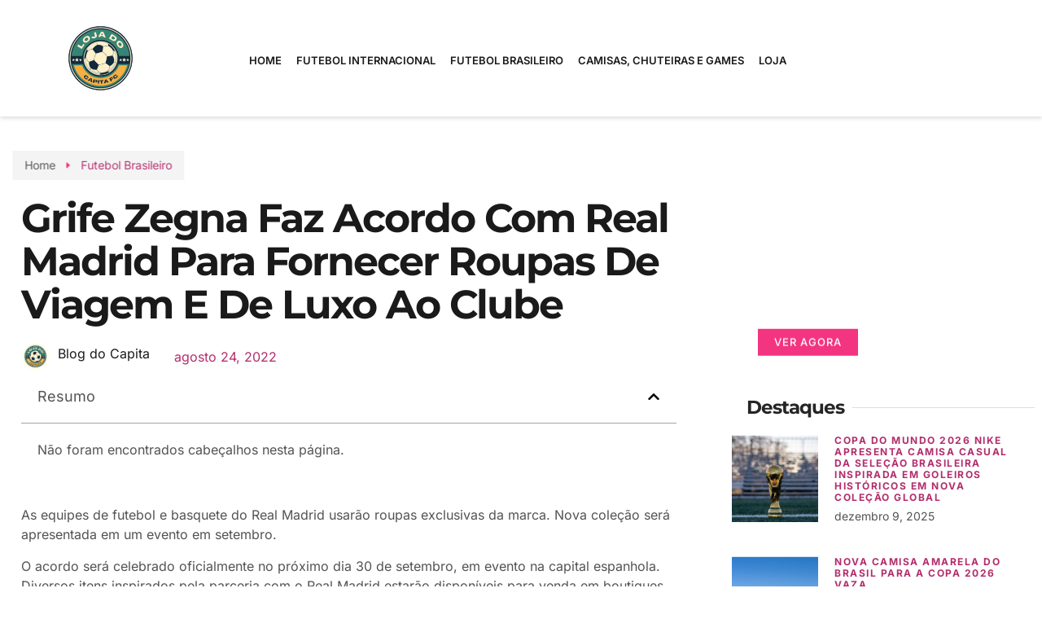

--- FILE ---
content_type: text/html; charset=UTF-8
request_url: https://blog.lojadocapita.com.br/2022/08/24/grife-zegna-faz-acordo-com-real-madrid-para-fornecer-roupas-de-viagem-e-de-luxo-ao-clube/
body_size: 24658
content:
<!doctype html>
<html lang="pt-BR" prefix="og: https://ogp.me/ns#">
<head><script>(function(w,i,g){w[g]=w[g]||[];if(typeof w[g].push=='function')w[g].push(i)})
(window,'GTM-5SB6NHG5','google_tags_first_party');</script><script>(function(w,d,s,l){w[l]=w[l]||[];(function(){w[l].push(arguments);})('set', 'developer_id.dYzg1YT', true);
		w[l].push({'gtm.start':new Date().getTime(),event:'gtm.js'});var f=d.getElementsByTagName(s)[0],
		j=d.createElement(s);j.async=true;j.src='/5vea/';
		f.parentNode.insertBefore(j,f);
		})(window,document,'script','dataLayer');</script>
	<meta charset="UTF-8">
	<meta name="viewport" content="width=device-width, initial-scale=1">
	<link rel="profile" href="https://gmpg.org/xfn/11">
	
<!-- Otimização dos mecanismos de pesquisa pelo Rank Math PRO - https://rankmath.com/ -->
<title>Grife Zegna faz acordo com Real Madrid para fornecer roupas</title><link rel="preload" data-rocket-preload as="image" href="https://blogcapita.b-cdn.net/wp-content/uploads/2025/12/image-40.jpg" fetchpriority="high">
<meta name="description" content="As equipes de futebol e basquete do Real Madrid usarão roupas exclusivas da marca. Nova coleção será apresentada em um evento em setembro."/>
<meta name="robots" content="follow, index, max-snippet:-1, max-video-preview:-1, max-image-preview:large"/>
<link rel="canonical" href="https://blog.lojadocapita.com.br/2022/08/24/grife-zegna-faz-acordo-com-real-madrid-para-fornecer-roupas-de-viagem-e-de-luxo-ao-clube/" />
<meta property="og:locale" content="pt_BR" />
<meta property="og:type" content="article" />
<meta property="og:title" content="Grife Zegna faz acordo com Real Madrid para fornecer roupas" />
<meta property="og:description" content="As equipes de futebol e basquete do Real Madrid usarão roupas exclusivas da marca. Nova coleção será apresentada em um evento em setembro." />
<meta property="og:url" content="https://blog.lojadocapita.com.br/2022/08/24/grife-zegna-faz-acordo-com-real-madrid-para-fornecer-roupas-de-viagem-e-de-luxo-ao-clube/" />
<meta property="og:site_name" content="Blog do Capita" />
<meta property="article:publisher" content="https://www.facebook.com/lojadocapita" />
<meta property="article:author" content="https://www.facebook.com/profile.php?id=100084063310021" />
<meta property="article:section" content="Futebol Brasileiro" />
<meta property="og:image" content="https://blogcapita.b-cdn.net/wp-content/uploads/2023/12/cropped-logotipo-loja-do-capita.png" />
<meta property="og:image:secure_url" content="https://blogcapita.b-cdn.net/wp-content/uploads/2023/12/cropped-logotipo-loja-do-capita.png" />
<meta property="og:image:width" content="400" />
<meta property="og:image:height" content="400" />
<meta property="og:image:alt" content="logotipo loja do capita" />
<meta property="og:image:type" content="image/png" />
<meta property="article:published_time" content="2022-08-24T18:20:25-03:00" />
<meta name="twitter:card" content="summary_large_image" />
<meta name="twitter:title" content="Grife Zegna faz acordo com Real Madrid para fornecer roupas" />
<meta name="twitter:description" content="As equipes de futebol e basquete do Real Madrid usarão roupas exclusivas da marca. Nova coleção será apresentada em um evento em setembro." />
<meta name="twitter:image" content="https://blogcapita.b-cdn.net/wp-content/uploads/2023/12/cropped-logotipo-loja-do-capita.png" />
<script type="application/ld+json" class="rank-math-schema-pro">{"@context":"https://schema.org","@graph":[{"@type":["Person","Organization"],"@id":"https://blog.lojadocapita.com.br/#person","name":"Blog do Capita","sameAs":["https://www.facebook.com/lojadocapita"],"logo":{"@type":"ImageObject","@id":"https://blog.lojadocapita.com.br/#logo","url":"https://blogcapita.b-cdn.net/wp-content/uploads/2023/12/cropped-logotipo-loja-do-capita.png","contentUrl":"https://blogcapita.b-cdn.net/wp-content/uploads/2023/12/cropped-logotipo-loja-do-capita.png","caption":"Blog do Capita","inLanguage":"pt-BR","width":"400","height":"400"},"image":{"@type":"ImageObject","@id":"https://blog.lojadocapita.com.br/#logo","url":"https://blogcapita.b-cdn.net/wp-content/uploads/2023/12/cropped-logotipo-loja-do-capita.png","contentUrl":"https://blogcapita.b-cdn.net/wp-content/uploads/2023/12/cropped-logotipo-loja-do-capita.png","caption":"Blog do Capita","inLanguage":"pt-BR","width":"400","height":"400"}},{"@type":"WebSite","@id":"https://blog.lojadocapita.com.br/#website","url":"https://blog.lojadocapita.com.br","name":"Blog do Capita","publisher":{"@id":"https://blog.lojadocapita.com.br/#person"},"inLanguage":"pt-BR"},{"@type":"ImageObject","@id":"https://blogcapita.b-cdn.net/wp-content/uploads/2023/12/cropped-logotipo-loja-do-capita.png","url":"https://blogcapita.b-cdn.net/wp-content/uploads/2023/12/cropped-logotipo-loja-do-capita.png","width":"400","height":"400","caption":"logotipo loja do capita","inLanguage":"pt-BR"},{"@type":"WebPage","@id":"https://blog.lojadocapita.com.br/2022/08/24/grife-zegna-faz-acordo-com-real-madrid-para-fornecer-roupas-de-viagem-e-de-luxo-ao-clube/#webpage","url":"https://blog.lojadocapita.com.br/2022/08/24/grife-zegna-faz-acordo-com-real-madrid-para-fornecer-roupas-de-viagem-e-de-luxo-ao-clube/","name":"Grife Zegna faz acordo com Real Madrid para fornecer roupas","datePublished":"2022-08-24T18:20:25-03:00","dateModified":"2022-08-24T18:20:25-03:00","isPartOf":{"@id":"https://blog.lojadocapita.com.br/#website"},"primaryImageOfPage":{"@id":"https://blogcapita.b-cdn.net/wp-content/uploads/2023/12/cropped-logotipo-loja-do-capita.png"},"inLanguage":"pt-BR"},{"@type":"Person","@id":"https://blog.lojadocapita.com.br/2022/08/24/grife-zegna-faz-acordo-com-real-madrid-para-fornecer-roupas-de-viagem-e-de-luxo-ao-clube/#author","name":"Blog do Capita","image":{"@type":"ImageObject","@id":"https://blog.lojadocapita.com.br/wp-content/uploads/2023/12/avatar_user_1_1701895453-96x96.png","url":"https://blog.lojadocapita.com.br/wp-content/uploads/2023/12/avatar_user_1_1701895453-96x96.png","caption":"Blog do Capita","inLanguage":"pt-BR"},"sameAs":["https://blog.lojadocapita.com.br"]},{"@type":"NewsArticle","headline":"Blog do Capita | Grife Zegna faz acordo com Real Madrid para fornecer roupas","keywords":"Real Madrid","datePublished":"2022-08-24T18:20:25-03:00","dateModified":"2022-08-24T18:20:25-03:00","articleSection":"Futebol Brasileiro","author":{"@id":"https://blog.lojadocapita.com.br/2022/08/24/grife-zegna-faz-acordo-com-real-madrid-para-fornecer-roupas-de-viagem-e-de-luxo-ao-clube/#author","name":"Blog do Capita"},"publisher":{"@id":"https://blog.lojadocapita.com.br/#person"},"description":"As equipes de futebol e basquete do Real Madrid usar\u00e3o roupas exclusivas da marca. Nova cole\u00e7\u00e3o ser\u00e1 apresentada em um evento em setembro.","copyrightYear":"2022","copyrightHolder":{"@id":"https://blog.lojadocapita.com.br/#person"},"name":"Blog do Capita | Grife Zegna faz acordo com Real Madrid para fornecer roupas","@id":"https://blog.lojadocapita.com.br/2022/08/24/grife-zegna-faz-acordo-com-real-madrid-para-fornecer-roupas-de-viagem-e-de-luxo-ao-clube/#richSnippet","isPartOf":{"@id":"https://blog.lojadocapita.com.br/2022/08/24/grife-zegna-faz-acordo-com-real-madrid-para-fornecer-roupas-de-viagem-e-de-luxo-ao-clube/#webpage"},"image":{"@id":"https://blogcapita.b-cdn.net/wp-content/uploads/2023/12/cropped-logotipo-loja-do-capita.png"},"inLanguage":"pt-BR","mainEntityOfPage":{"@id":"https://blog.lojadocapita.com.br/2022/08/24/grife-zegna-faz-acordo-com-real-madrid-para-fornecer-roupas-de-viagem-e-de-luxo-ao-clube/#webpage"}}]}</script>
<!-- /Plugin de SEO Rank Math para WordPress -->

<link rel='dns-prefetch' href='//www.googletagmanager.com' />
<link rel='dns-prefetch' href='//blogcapita.b-cdn.net' />
<link href='https://blogcapita.b-cdn.net' rel='preconnect' />
<link rel="alternate" type="application/rss+xml" title="Feed para Blog do Capita &raquo;" href="https://blog.lojadocapita.com.br/feed/" />
<link rel="alternate" title="oEmbed (JSON)" type="application/json+oembed" href="https://blog.lojadocapita.com.br/wp-json/oembed/1.0/embed?url=https%3A%2F%2Fblog.lojadocapita.com.br%2F2022%2F08%2F24%2Fgrife-zegna-faz-acordo-com-real-madrid-para-fornecer-roupas-de-viagem-e-de-luxo-ao-clube%2F" />
<link rel="alternate" title="oEmbed (XML)" type="text/xml+oembed" href="https://blog.lojadocapita.com.br/wp-json/oembed/1.0/embed?url=https%3A%2F%2Fblog.lojadocapita.com.br%2F2022%2F08%2F24%2Fgrife-zegna-faz-acordo-com-real-madrid-para-fornecer-roupas-de-viagem-e-de-luxo-ao-clube%2F&#038;format=xml" />
<style id='wp-img-auto-sizes-contain-inline-css'>
img:is([sizes=auto i],[sizes^="auto," i]){contain-intrinsic-size:3000px 1500px}
/*# sourceURL=wp-img-auto-sizes-contain-inline-css */
</style>
<style id='wp-emoji-styles-inline-css'>

	img.wp-smiley, img.emoji {
		display: inline !important;
		border: none !important;
		box-shadow: none !important;
		height: 1em !important;
		width: 1em !important;
		margin: 0 0.07em !important;
		vertical-align: -0.1em !important;
		background: none !important;
		padding: 0 !important;
	}
/*# sourceURL=wp-emoji-styles-inline-css */
</style>
<link rel='stylesheet' id='wp-block-library-css' href='https://blogcapita.b-cdn.net/wp-includes/css/dist/block-library/style.min.css?ver=82ddafb7b86aa2aa9086a11ca4783289' media='all' />
<style id='wp-block-paragraph-inline-css'>
.is-small-text{font-size:.875em}.is-regular-text{font-size:1em}.is-large-text{font-size:2.25em}.is-larger-text{font-size:3em}.has-drop-cap:not(:focus):first-letter{float:left;font-size:8.4em;font-style:normal;font-weight:100;line-height:.68;margin:.05em .1em 0 0;text-transform:uppercase}body.rtl .has-drop-cap:not(:focus):first-letter{float:none;margin-left:.1em}p.has-drop-cap.has-background{overflow:hidden}:root :where(p.has-background){padding:1.25em 2.375em}:where(p.has-text-color:not(.has-link-color)) a{color:inherit}p.has-text-align-left[style*="writing-mode:vertical-lr"],p.has-text-align-right[style*="writing-mode:vertical-rl"]{rotate:180deg}
/*# sourceURL=https://blog.lojadocapita.com.br/wp-includes/blocks/paragraph/style.min.css */
</style>
<style id='global-styles-inline-css'>
:root{--wp--preset--aspect-ratio--square: 1;--wp--preset--aspect-ratio--4-3: 4/3;--wp--preset--aspect-ratio--3-4: 3/4;--wp--preset--aspect-ratio--3-2: 3/2;--wp--preset--aspect-ratio--2-3: 2/3;--wp--preset--aspect-ratio--16-9: 16/9;--wp--preset--aspect-ratio--9-16: 9/16;--wp--preset--color--black: #000000;--wp--preset--color--cyan-bluish-gray: #abb8c3;--wp--preset--color--white: #ffffff;--wp--preset--color--pale-pink: #f78da7;--wp--preset--color--vivid-red: #cf2e2e;--wp--preset--color--luminous-vivid-orange: #ff6900;--wp--preset--color--luminous-vivid-amber: #fcb900;--wp--preset--color--light-green-cyan: #7bdcb5;--wp--preset--color--vivid-green-cyan: #00d084;--wp--preset--color--pale-cyan-blue: #8ed1fc;--wp--preset--color--vivid-cyan-blue: #0693e3;--wp--preset--color--vivid-purple: #9b51e0;--wp--preset--gradient--vivid-cyan-blue-to-vivid-purple: linear-gradient(135deg,rgb(6,147,227) 0%,rgb(155,81,224) 100%);--wp--preset--gradient--light-green-cyan-to-vivid-green-cyan: linear-gradient(135deg,rgb(122,220,180) 0%,rgb(0,208,130) 100%);--wp--preset--gradient--luminous-vivid-amber-to-luminous-vivid-orange: linear-gradient(135deg,rgb(252,185,0) 0%,rgb(255,105,0) 100%);--wp--preset--gradient--luminous-vivid-orange-to-vivid-red: linear-gradient(135deg,rgb(255,105,0) 0%,rgb(207,46,46) 100%);--wp--preset--gradient--very-light-gray-to-cyan-bluish-gray: linear-gradient(135deg,rgb(238,238,238) 0%,rgb(169,184,195) 100%);--wp--preset--gradient--cool-to-warm-spectrum: linear-gradient(135deg,rgb(74,234,220) 0%,rgb(151,120,209) 20%,rgb(207,42,186) 40%,rgb(238,44,130) 60%,rgb(251,105,98) 80%,rgb(254,248,76) 100%);--wp--preset--gradient--blush-light-purple: linear-gradient(135deg,rgb(255,206,236) 0%,rgb(152,150,240) 100%);--wp--preset--gradient--blush-bordeaux: linear-gradient(135deg,rgb(254,205,165) 0%,rgb(254,45,45) 50%,rgb(107,0,62) 100%);--wp--preset--gradient--luminous-dusk: linear-gradient(135deg,rgb(255,203,112) 0%,rgb(199,81,192) 50%,rgb(65,88,208) 100%);--wp--preset--gradient--pale-ocean: linear-gradient(135deg,rgb(255,245,203) 0%,rgb(182,227,212) 50%,rgb(51,167,181) 100%);--wp--preset--gradient--electric-grass: linear-gradient(135deg,rgb(202,248,128) 0%,rgb(113,206,126) 100%);--wp--preset--gradient--midnight: linear-gradient(135deg,rgb(2,3,129) 0%,rgb(40,116,252) 100%);--wp--preset--font-size--small: 13px;--wp--preset--font-size--medium: 20px;--wp--preset--font-size--large: 36px;--wp--preset--font-size--x-large: 42px;--wp--preset--spacing--20: 0.44rem;--wp--preset--spacing--30: 0.67rem;--wp--preset--spacing--40: 1rem;--wp--preset--spacing--50: 1.5rem;--wp--preset--spacing--60: 2.25rem;--wp--preset--spacing--70: 3.38rem;--wp--preset--spacing--80: 5.06rem;--wp--preset--shadow--natural: 6px 6px 9px rgba(0, 0, 0, 0.2);--wp--preset--shadow--deep: 12px 12px 50px rgba(0, 0, 0, 0.4);--wp--preset--shadow--sharp: 6px 6px 0px rgba(0, 0, 0, 0.2);--wp--preset--shadow--outlined: 6px 6px 0px -3px rgb(255, 255, 255), 6px 6px rgb(0, 0, 0);--wp--preset--shadow--crisp: 6px 6px 0px rgb(0, 0, 0);}:root { --wp--style--global--content-size: 800px;--wp--style--global--wide-size: 1200px; }:where(body) { margin: 0; }.wp-site-blocks > .alignleft { float: left; margin-right: 2em; }.wp-site-blocks > .alignright { float: right; margin-left: 2em; }.wp-site-blocks > .aligncenter { justify-content: center; margin-left: auto; margin-right: auto; }:where(.wp-site-blocks) > * { margin-block-start: 24px; margin-block-end: 0; }:where(.wp-site-blocks) > :first-child { margin-block-start: 0; }:where(.wp-site-blocks) > :last-child { margin-block-end: 0; }:root { --wp--style--block-gap: 24px; }:root :where(.is-layout-flow) > :first-child{margin-block-start: 0;}:root :where(.is-layout-flow) > :last-child{margin-block-end: 0;}:root :where(.is-layout-flow) > *{margin-block-start: 24px;margin-block-end: 0;}:root :where(.is-layout-constrained) > :first-child{margin-block-start: 0;}:root :where(.is-layout-constrained) > :last-child{margin-block-end: 0;}:root :where(.is-layout-constrained) > *{margin-block-start: 24px;margin-block-end: 0;}:root :where(.is-layout-flex){gap: 24px;}:root :where(.is-layout-grid){gap: 24px;}.is-layout-flow > .alignleft{float: left;margin-inline-start: 0;margin-inline-end: 2em;}.is-layout-flow > .alignright{float: right;margin-inline-start: 2em;margin-inline-end: 0;}.is-layout-flow > .aligncenter{margin-left: auto !important;margin-right: auto !important;}.is-layout-constrained > .alignleft{float: left;margin-inline-start: 0;margin-inline-end: 2em;}.is-layout-constrained > .alignright{float: right;margin-inline-start: 2em;margin-inline-end: 0;}.is-layout-constrained > .aligncenter{margin-left: auto !important;margin-right: auto !important;}.is-layout-constrained > :where(:not(.alignleft):not(.alignright):not(.alignfull)){max-width: var(--wp--style--global--content-size);margin-left: auto !important;margin-right: auto !important;}.is-layout-constrained > .alignwide{max-width: var(--wp--style--global--wide-size);}body .is-layout-flex{display: flex;}.is-layout-flex{flex-wrap: wrap;align-items: center;}.is-layout-flex > :is(*, div){margin: 0;}body .is-layout-grid{display: grid;}.is-layout-grid > :is(*, div){margin: 0;}body{padding-top: 0px;padding-right: 0px;padding-bottom: 0px;padding-left: 0px;}a:where(:not(.wp-element-button)){text-decoration: underline;}:root :where(.wp-element-button, .wp-block-button__link){background-color: #32373c;border-width: 0;color: #fff;font-family: inherit;font-size: inherit;font-style: inherit;font-weight: inherit;letter-spacing: inherit;line-height: inherit;padding-top: calc(0.667em + 2px);padding-right: calc(1.333em + 2px);padding-bottom: calc(0.667em + 2px);padding-left: calc(1.333em + 2px);text-decoration: none;text-transform: inherit;}.has-black-color{color: var(--wp--preset--color--black) !important;}.has-cyan-bluish-gray-color{color: var(--wp--preset--color--cyan-bluish-gray) !important;}.has-white-color{color: var(--wp--preset--color--white) !important;}.has-pale-pink-color{color: var(--wp--preset--color--pale-pink) !important;}.has-vivid-red-color{color: var(--wp--preset--color--vivid-red) !important;}.has-luminous-vivid-orange-color{color: var(--wp--preset--color--luminous-vivid-orange) !important;}.has-luminous-vivid-amber-color{color: var(--wp--preset--color--luminous-vivid-amber) !important;}.has-light-green-cyan-color{color: var(--wp--preset--color--light-green-cyan) !important;}.has-vivid-green-cyan-color{color: var(--wp--preset--color--vivid-green-cyan) !important;}.has-pale-cyan-blue-color{color: var(--wp--preset--color--pale-cyan-blue) !important;}.has-vivid-cyan-blue-color{color: var(--wp--preset--color--vivid-cyan-blue) !important;}.has-vivid-purple-color{color: var(--wp--preset--color--vivid-purple) !important;}.has-black-background-color{background-color: var(--wp--preset--color--black) !important;}.has-cyan-bluish-gray-background-color{background-color: var(--wp--preset--color--cyan-bluish-gray) !important;}.has-white-background-color{background-color: var(--wp--preset--color--white) !important;}.has-pale-pink-background-color{background-color: var(--wp--preset--color--pale-pink) !important;}.has-vivid-red-background-color{background-color: var(--wp--preset--color--vivid-red) !important;}.has-luminous-vivid-orange-background-color{background-color: var(--wp--preset--color--luminous-vivid-orange) !important;}.has-luminous-vivid-amber-background-color{background-color: var(--wp--preset--color--luminous-vivid-amber) !important;}.has-light-green-cyan-background-color{background-color: var(--wp--preset--color--light-green-cyan) !important;}.has-vivid-green-cyan-background-color{background-color: var(--wp--preset--color--vivid-green-cyan) !important;}.has-pale-cyan-blue-background-color{background-color: var(--wp--preset--color--pale-cyan-blue) !important;}.has-vivid-cyan-blue-background-color{background-color: var(--wp--preset--color--vivid-cyan-blue) !important;}.has-vivid-purple-background-color{background-color: var(--wp--preset--color--vivid-purple) !important;}.has-black-border-color{border-color: var(--wp--preset--color--black) !important;}.has-cyan-bluish-gray-border-color{border-color: var(--wp--preset--color--cyan-bluish-gray) !important;}.has-white-border-color{border-color: var(--wp--preset--color--white) !important;}.has-pale-pink-border-color{border-color: var(--wp--preset--color--pale-pink) !important;}.has-vivid-red-border-color{border-color: var(--wp--preset--color--vivid-red) !important;}.has-luminous-vivid-orange-border-color{border-color: var(--wp--preset--color--luminous-vivid-orange) !important;}.has-luminous-vivid-amber-border-color{border-color: var(--wp--preset--color--luminous-vivid-amber) !important;}.has-light-green-cyan-border-color{border-color: var(--wp--preset--color--light-green-cyan) !important;}.has-vivid-green-cyan-border-color{border-color: var(--wp--preset--color--vivid-green-cyan) !important;}.has-pale-cyan-blue-border-color{border-color: var(--wp--preset--color--pale-cyan-blue) !important;}.has-vivid-cyan-blue-border-color{border-color: var(--wp--preset--color--vivid-cyan-blue) !important;}.has-vivid-purple-border-color{border-color: var(--wp--preset--color--vivid-purple) !important;}.has-vivid-cyan-blue-to-vivid-purple-gradient-background{background: var(--wp--preset--gradient--vivid-cyan-blue-to-vivid-purple) !important;}.has-light-green-cyan-to-vivid-green-cyan-gradient-background{background: var(--wp--preset--gradient--light-green-cyan-to-vivid-green-cyan) !important;}.has-luminous-vivid-amber-to-luminous-vivid-orange-gradient-background{background: var(--wp--preset--gradient--luminous-vivid-amber-to-luminous-vivid-orange) !important;}.has-luminous-vivid-orange-to-vivid-red-gradient-background{background: var(--wp--preset--gradient--luminous-vivid-orange-to-vivid-red) !important;}.has-very-light-gray-to-cyan-bluish-gray-gradient-background{background: var(--wp--preset--gradient--very-light-gray-to-cyan-bluish-gray) !important;}.has-cool-to-warm-spectrum-gradient-background{background: var(--wp--preset--gradient--cool-to-warm-spectrum) !important;}.has-blush-light-purple-gradient-background{background: var(--wp--preset--gradient--blush-light-purple) !important;}.has-blush-bordeaux-gradient-background{background: var(--wp--preset--gradient--blush-bordeaux) !important;}.has-luminous-dusk-gradient-background{background: var(--wp--preset--gradient--luminous-dusk) !important;}.has-pale-ocean-gradient-background{background: var(--wp--preset--gradient--pale-ocean) !important;}.has-electric-grass-gradient-background{background: var(--wp--preset--gradient--electric-grass) !important;}.has-midnight-gradient-background{background: var(--wp--preset--gradient--midnight) !important;}.has-small-font-size{font-size: var(--wp--preset--font-size--small) !important;}.has-medium-font-size{font-size: var(--wp--preset--font-size--medium) !important;}.has-large-font-size{font-size: var(--wp--preset--font-size--large) !important;}.has-x-large-font-size{font-size: var(--wp--preset--font-size--x-large) !important;}
/*# sourceURL=global-styles-inline-css */
</style>

<link data-minify="1" rel='stylesheet' id='hello-elementor-css' href='https://blogcapita.b-cdn.net/wp-content/cache/min/1/wp-content/themes/hello-elementor/assets/css/reset.css?ver=1768392970' media='all' />
<link data-minify="1" rel='stylesheet' id='hello-elementor-theme-style-css' href='https://blogcapita.b-cdn.net/wp-content/cache/min/1/wp-content/themes/hello-elementor/assets/css/theme.css?ver=1768392970' media='all' />
<link data-minify="1" rel='stylesheet' id='hello-elementor-header-footer-css' href='https://blogcapita.b-cdn.net/wp-content/cache/min/1/wp-content/themes/hello-elementor/assets/css/header-footer.css?ver=1768392970' media='all' />
<link rel='stylesheet' id='elementor-frontend-css' href='https://blogcapita.b-cdn.net/wp-content/plugins/elementor/assets/css/frontend.min.css?ver=3.32.4' media='all' />
<link rel='stylesheet' id='elementor-post-2991-css' href='https://blogcapita.b-cdn.net/wp-content/uploads/elementor/css/post-2991.css?ver=1768392941' media='all' />
<link rel='stylesheet' id='widget-image-css' href='https://blogcapita.b-cdn.net/wp-content/plugins/elementor/assets/css/widget-image.min.css?ver=3.32.4' media='all' />
<link rel='stylesheet' id='widget-nav-menu-css' href='https://blogcapita.b-cdn.net/wp-content/plugins/elementor-pro/assets/css/widget-nav-menu.min.css?ver=3.28.3' media='all' />
<link rel='stylesheet' id='e-sticky-css' href='https://blogcapita.b-cdn.net/wp-content/plugins/elementor-pro/assets/css/modules/sticky.min.css?ver=3.28.3' media='all' />
<link rel='stylesheet' id='widget-icon-list-css' href='https://blogcapita.b-cdn.net/wp-content/plugins/elementor/assets/css/widget-icon-list.min.css?ver=3.32.4' media='all' />
<link rel='stylesheet' id='widget-social-icons-css' href='https://blogcapita.b-cdn.net/wp-content/plugins/elementor/assets/css/widget-social-icons.min.css?ver=3.32.4' media='all' />
<link rel='stylesheet' id='e-apple-webkit-css' href='https://blogcapita.b-cdn.net/wp-content/plugins/elementor/assets/css/conditionals/apple-webkit.min.css?ver=3.32.4' media='all' />
<link rel='stylesheet' id='widget-heading-css' href='https://blogcapita.b-cdn.net/wp-content/plugins/elementor/assets/css/widget-heading.min.css?ver=3.32.4' media='all' />
<link rel='stylesheet' id='e-animation-fadeInLeft-css' href='https://blogcapita.b-cdn.net/wp-content/plugins/elementor/assets/lib/animations/styles/fadeInLeft.min.css?ver=3.32.4' media='all' />
<link rel='stylesheet' id='widget-author-box-css' href='https://blogcapita.b-cdn.net/wp-content/plugins/elementor-pro/assets/css/widget-author-box.min.css?ver=3.28.3' media='all' />
<link rel='stylesheet' id='widget-post-info-css' href='https://blogcapita.b-cdn.net/wp-content/plugins/elementor-pro/assets/css/widget-post-info.min.css?ver=3.28.3' media='all' />
<link rel='stylesheet' id='widget-table-of-contents-css' href='https://blogcapita.b-cdn.net/wp-content/plugins/elementor-pro/assets/css/widget-table-of-contents.min.css?ver=3.28.3' media='all' />
<link rel='stylesheet' id='widget-divider-css' href='https://blogcapita.b-cdn.net/wp-content/plugins/elementor/assets/css/widget-divider.min.css?ver=3.32.4' media='all' />
<link rel='stylesheet' id='widget-share-buttons-css' href='https://blogcapita.b-cdn.net/wp-content/plugins/elementor-pro/assets/css/widget-share-buttons.min.css?ver=3.28.3' media='all' />
<link rel='stylesheet' id='widget-call-to-action-css' href='https://blogcapita.b-cdn.net/wp-content/plugins/elementor-pro/assets/css/widget-call-to-action.min.css?ver=3.28.3' media='all' />
<link rel='stylesheet' id='e-transitions-css' href='https://blogcapita.b-cdn.net/wp-content/plugins/elementor-pro/assets/css/conditionals/transitions.min.css?ver=3.28.3' media='all' />
<link rel='stylesheet' id='e-animation-fadeInUp-css' href='https://blogcapita.b-cdn.net/wp-content/plugins/elementor/assets/lib/animations/styles/fadeInUp.min.css?ver=3.32.4' media='all' />
<link rel='stylesheet' id='e-animation-fadeInRight-css' href='https://blogcapita.b-cdn.net/wp-content/plugins/elementor/assets/lib/animations/styles/fadeInRight.min.css?ver=3.32.4' media='all' />
<link rel='stylesheet' id='widget-posts-css' href='https://blogcapita.b-cdn.net/wp-content/plugins/elementor-pro/assets/css/widget-posts.min.css?ver=3.28.3' media='all' />
<link rel='stylesheet' id='widget-search-form-css' href='https://blogcapita.b-cdn.net/wp-content/plugins/elementor-pro/assets/css/widget-search-form.min.css?ver=3.28.3' media='all' />
<link rel='stylesheet' id='elementor-post-3025-css' href='https://blogcapita.b-cdn.net/wp-content/uploads/elementor/css/post-3025.css?ver=1768392942' media='all' />
<link rel='stylesheet' id='elementor-post-3020-css' href='https://blogcapita.b-cdn.net/wp-content/cache/background-css/blogcapita.b-cdn.net/wp-content/uploads/elementor/css/post-3020.css?ver=1768392942&wpr_t=1768942833' media='all' />
<link rel='stylesheet' id='elementor-post-3258-css' href='https://blogcapita.b-cdn.net/wp-content/cache/background-css/blogcapita.b-cdn.net/wp-content/uploads/elementor/css/post-3258.css?ver=1768392982&wpr_t=1768942833' media='all' />
<link data-minify="1" rel='stylesheet' id='ekit-widget-styles-css' href='https://blogcapita.b-cdn.net/wp-content/cache/background-css/blogcapita.b-cdn.net/wp-content/cache/min/1/wp-content/plugins/elementskit-lite/widgets/init/assets/css/widget-styles.css?ver=1768392970&wpr_t=1768942833' media='all' />
<link data-minify="1" rel='stylesheet' id='ekit-responsive-css' href='https://blogcapita.b-cdn.net/wp-content/cache/min/1/wp-content/plugins/elementskit-lite/widgets/init/assets/css/responsive.css?ver=1768392970' media='all' />
<link data-minify="1" rel='stylesheet' id='elementor-gf-local-montserrat-css' href='https://blogcapita.b-cdn.net/wp-content/cache/min/1/wp-content/uploads/elementor/google-fonts/css/montserrat.css?ver=1768392970' media='all' />
<link data-minify="1" rel='stylesheet' id='elementor-gf-local-inter-css' href='https://blogcapita.b-cdn.net/wp-content/cache/min/1/wp-content/uploads/elementor/google-fonts/css/inter.css?ver=1768392970' media='all' />
<link data-minify="1" rel='stylesheet' id='elementor-icons-skb_cife-themify-icon-css' href='https://blogcapita.b-cdn.net/wp-content/cache/min/1/wp-content/plugins/skyboot-custom-icons-for-elementor/assets/css/themify.css?ver=1768392970' media='all' />
<link data-minify="1" rel='stylesheet' id='elementor-icons-ekiticons-css' href='https://blogcapita.b-cdn.net/wp-content/cache/min/1/wp-content/plugins/elementskit-lite/modules/elementskit-icon-pack/assets/css/ekiticons.css?ver=1768392970' media='all' />
<link data-minify="1" rel='stylesheet' id='elementor-icons-skb_cife-elegant-icon-css' href='https://blogcapita.b-cdn.net/wp-content/cache/min/1/wp-content/plugins/skyboot-custom-icons-for-elementor/assets/css/elegant.css?ver=1768392973' media='all' />
<script id="jquery-core-js-extra" type="2404fceb42ed0ce1c67187e3-text/javascript">
var pp = {"ajax_url":"https://blog.lojadocapita.com.br/wp-admin/admin-ajax.php"};
//# sourceURL=jquery-core-js-extra
</script>
<script src="https://blogcapita.b-cdn.net/wp-includes/js/jquery/jquery.min.js?ver=3.7.1" id="jquery-core-js" type="2404fceb42ed0ce1c67187e3-text/javascript"></script>
<script src="https://blogcapita.b-cdn.net/wp-includes/js/jquery/jquery-migrate.min.js?ver=3.4.1" id="jquery-migrate-js" type="2404fceb42ed0ce1c67187e3-text/javascript"></script>

<!-- Snippet da etiqueta do Google (gtag.js) adicionado pelo Site Kit -->
<!-- Snippet do Google Análises adicionado pelo Site Kit -->
<script src="https://www.googletagmanager.com/gtag/js?id=GT-5MJZ489" id="google_gtagjs-js" async type="2404fceb42ed0ce1c67187e3-text/javascript"></script>
<script id="google_gtagjs-js-after" type="2404fceb42ed0ce1c67187e3-text/javascript">
window.dataLayer = window.dataLayer || [];function gtag(){dataLayer.push(arguments);}
gtag("set","linker",{"domains":["blog.lojadocapita.com.br"]});
gtag("js", new Date());
gtag("set", "developer_id.dZTNiMT", true);
gtag("config", "GT-5MJZ489", {"googlesitekit_post_author":"Blog do Capita","googlesitekit_post_date":"20220824"});
//# sourceURL=google_gtagjs-js-after
</script>
<link rel="https://api.w.org/" href="https://blog.lojadocapita.com.br/wp-json/" /><link rel="alternate" title="JSON" type="application/json" href="https://blog.lojadocapita.com.br/wp-json/wp/v2/posts/218" /><link rel="EditURI" type="application/rsd+xml" title="RSD" href="https://blog.lojadocapita.com.br/xmlrpc.php?rsd" />
<meta name="generator" content="Site Kit by Google 1.170.0" />		<script type="2404fceb42ed0ce1c67187e3-text/javascript">
			document.documentElement.className = document.documentElement.className.replace('no-js', 'js');
		</script>
				<style>
			.no-js img.lazyload {
				display: none;
			}

			figure.wp-block-image img.lazyloading {
				min-width: 150px;
			}

						.lazyload, .lazyloading {
				opacity: 0;
			}

			.lazyloaded {
				opacity: 1;
				transition: opacity 400ms;
				transition-delay: 0ms;
			}

					</style>
		<meta name="generator" content="Elementor 3.32.4; features: e_font_icon_svg, additional_custom_breakpoints; settings: css_print_method-external, google_font-enabled, font_display-swap">
			<style>
				.e-con.e-parent:nth-of-type(n+4):not(.e-lazyloaded):not(.e-no-lazyload),
				.e-con.e-parent:nth-of-type(n+4):not(.e-lazyloaded):not(.e-no-lazyload) * {
					background-image: none !important;
				}
				@media screen and (max-height: 1024px) {
					.e-con.e-parent:nth-of-type(n+3):not(.e-lazyloaded):not(.e-no-lazyload),
					.e-con.e-parent:nth-of-type(n+3):not(.e-lazyloaded):not(.e-no-lazyload) * {
						background-image: none !important;
					}
				}
				@media screen and (max-height: 640px) {
					.e-con.e-parent:nth-of-type(n+2):not(.e-lazyloaded):not(.e-no-lazyload),
					.e-con.e-parent:nth-of-type(n+2):not(.e-lazyloaded):not(.e-no-lazyload) * {
						background-image: none !important;
					}
				}
			</style>
			<script id="google_gtagjs" src="https://www.googletagmanager.com/gtag/js?id=G-B6MNN0DC4F" async type="2404fceb42ed0ce1c67187e3-text/javascript"></script>
<script id="google_gtagjs-inline" type="2404fceb42ed0ce1c67187e3-text/javascript">
window.dataLayer = window.dataLayer || [];function gtag(){dataLayer.push(arguments);}gtag('js', new Date());gtag('config', 'G-B6MNN0DC4F', {} );
</script>

<!-- Snippet do Gerenciador de Tags do Google adicionado pelo Site Kit -->
<script type="2404fceb42ed0ce1c67187e3-text/javascript">
			( function( w, d, s, l, i ) {
				w[l] = w[l] || [];
				w[l].push( {'gtm.start': new Date().getTime(), event: 'gtm.js'} );
				var f = d.getElementsByTagName( s )[0],
					j = d.createElement( s ), dl = l != 'dataLayer' ? '&l=' + l : '';
				j.async = true;
				j.src = 'https://www.googletagmanager.com/gtm.js?id=' + i + dl;
				f.parentNode.insertBefore( j, f );
			} )( window, document, 'script', 'dataLayer', 'GTM-5SB6NHG5' );
			
</script>

<!-- Fim do código do Gerenciador de Etiquetas do Google adicionado pelo Site Kit -->
<link rel="icon" href="https://blogcapita.b-cdn.net/wp-content/uploads/2023/12/cropped-cropped-logotipo-loja-do-capita-32x32.png" sizes="32x32" />
<link rel="icon" href="https://blogcapita.b-cdn.net/wp-content/uploads/2023/12/cropped-cropped-logotipo-loja-do-capita-192x192.png" sizes="192x192" />
<link rel="apple-touch-icon" href="https://blogcapita.b-cdn.net/wp-content/uploads/2023/12/cropped-cropped-logotipo-loja-do-capita-180x180.png" />
<meta name="msapplication-TileImage" content="https://blogcapita.b-cdn.net/wp-content/uploads/2023/12/cropped-cropped-logotipo-loja-do-capita-270x270.png" />
<style id="wpr-lazyload-bg-container"></style><style id="wpr-lazyload-bg-exclusion"></style>
<noscript>
<style id="wpr-lazyload-bg-nostyle">.elementor-3020 .elementor-element.elementor-element-228758cf > .elementor-background-overlay{--wpr-bg-8e605c2f-b832-4281-9c8d-ef67bab50432: url('https://blogcapita.b-cdn.net/wp-content/uploads/2023/12/WM-BG-2.png');}.elementor-3258 .elementor-element.elementor-element-057c930:not(.elementor-motion-effects-element-type-background), .elementor-3258 .elementor-element.elementor-element-057c930 > .elementor-motion-effects-container > .elementor-motion-effects-layer{--wpr-bg-b9bad79b-ec08-4d25-b79b-006e446cf726: url('https://blogcapita.b-cdn.net/wp-content/uploads/2023/12/diagonal-lines-3.png');}table.dataTable thead .dt-orderable-asc,table.dataTable thead .dt-orderable-desc{--wpr-bg-37afc1bb-c25b-4114-aba6-1b86065f0952: url('https://blogcapita.b-cdn.net/wp-content/plugins/elementskit-lite/widgets/init/assets/img/arrow.png');}table.dataTable thead .dt-ordering-asc{--wpr-bg-d3955c81-aa05-40ef-9c72-cc1191b30ba0: url('https://blogcapita.b-cdn.net/wp-content/plugins/elementskit-lite/widgets/init/assets/img/sort_asc.png');}table.dataTable thead .dt-ordering-desc{--wpr-bg-ef8d1483-7bbe-416d-a586-58af9a1c2080: url('https://blogcapita.b-cdn.net/wp-content/plugins/elementskit-lite/widgets/init/assets/img/sort_desc.png');}table.dataTable thead .dt-ordering-asc-disabled{--wpr-bg-72907a81-dd0b-48e6-aae3-a43a1b7e4991: url('https://blogcapita.b-cdn.net/wp-content/plugins/elementskit-lite/widgets/init/assets/img/sort_asc_disabled.png');}</style>
</noscript>
<script type="2404fceb42ed0ce1c67187e3-application/javascript">const rocket_pairs = [{"selector":".elementor-3020 .elementor-element.elementor-element-228758cf > .elementor-background-overlay","style":".elementor-3020 .elementor-element.elementor-element-228758cf > .elementor-background-overlay{--wpr-bg-8e605c2f-b832-4281-9c8d-ef67bab50432: url('https:\/\/blogcapita.b-cdn.net\/wp-content\/uploads\/2023\/12\/WM-BG-2.png');}","hash":"8e605c2f-b832-4281-9c8d-ef67bab50432","url":"https:\/\/blogcapita.b-cdn.net\/wp-content\/uploads\/2023\/12\/WM-BG-2.png"},{"selector":".elementor-3258 .elementor-element.elementor-element-057c930:not(.elementor-motion-effects-element-type-background), .elementor-3258 .elementor-element.elementor-element-057c930 > .elementor-motion-effects-container > .elementor-motion-effects-layer","style":".elementor-3258 .elementor-element.elementor-element-057c930:not(.elementor-motion-effects-element-type-background), .elementor-3258 .elementor-element.elementor-element-057c930 > .elementor-motion-effects-container > .elementor-motion-effects-layer{--wpr-bg-b9bad79b-ec08-4d25-b79b-006e446cf726: url('https:\/\/blogcapita.b-cdn.net\/wp-content\/uploads\/2023\/12\/diagonal-lines-3.png');}","hash":"b9bad79b-ec08-4d25-b79b-006e446cf726","url":"https:\/\/blogcapita.b-cdn.net\/wp-content\/uploads\/2023\/12\/diagonal-lines-3.png"},{"selector":"table.dataTable thead .dt-orderable-asc,table.dataTable thead .dt-orderable-desc","style":"table.dataTable thead .dt-orderable-asc,table.dataTable thead .dt-orderable-desc{--wpr-bg-37afc1bb-c25b-4114-aba6-1b86065f0952: url('https:\/\/blogcapita.b-cdn.net\/wp-content\/plugins\/elementskit-lite\/widgets\/init\/assets\/img\/arrow.png');}","hash":"37afc1bb-c25b-4114-aba6-1b86065f0952","url":"https:\/\/blogcapita.b-cdn.net\/wp-content\/plugins\/elementskit-lite\/widgets\/init\/assets\/img\/arrow.png"},{"selector":"table.dataTable thead .dt-ordering-asc","style":"table.dataTable thead .dt-ordering-asc{--wpr-bg-d3955c81-aa05-40ef-9c72-cc1191b30ba0: url('https:\/\/blogcapita.b-cdn.net\/wp-content\/plugins\/elementskit-lite\/widgets\/init\/assets\/img\/sort_asc.png');}","hash":"d3955c81-aa05-40ef-9c72-cc1191b30ba0","url":"https:\/\/blogcapita.b-cdn.net\/wp-content\/plugins\/elementskit-lite\/widgets\/init\/assets\/img\/sort_asc.png"},{"selector":"table.dataTable thead .dt-ordering-desc","style":"table.dataTable thead .dt-ordering-desc{--wpr-bg-ef8d1483-7bbe-416d-a586-58af9a1c2080: url('https:\/\/blogcapita.b-cdn.net\/wp-content\/plugins\/elementskit-lite\/widgets\/init\/assets\/img\/sort_desc.png');}","hash":"ef8d1483-7bbe-416d-a586-58af9a1c2080","url":"https:\/\/blogcapita.b-cdn.net\/wp-content\/plugins\/elementskit-lite\/widgets\/init\/assets\/img\/sort_desc.png"},{"selector":"table.dataTable thead .dt-ordering-asc-disabled","style":"table.dataTable thead .dt-ordering-asc-disabled{--wpr-bg-72907a81-dd0b-48e6-aae3-a43a1b7e4991: url('https:\/\/blogcapita.b-cdn.net\/wp-content\/plugins\/elementskit-lite\/widgets\/init\/assets\/img\/sort_asc_disabled.png');}","hash":"72907a81-dd0b-48e6-aae3-a43a1b7e4991","url":"https:\/\/blogcapita.b-cdn.net\/wp-content\/plugins\/elementskit-lite\/widgets\/init\/assets\/img\/sort_asc_disabled.png"}]; const rocket_excluded_pairs = [];</script></head>
<body data-rsssl=1 class="wp-singular post-template-default single single-post postid-218 single-format-standard wp-custom-logo wp-embed-responsive wp-theme-hello-elementor hello-elementor-default elementor-default elementor-kit-2991 elementor-page-3258">

		<!-- Snippet do Gerenciador de Etiqueta do Google (noscript) adicionado pelo Site Kit -->
		<noscript>
			<iframe src="https://www.googletagmanager.com/ns.html?id=GTM-5SB6NHG5" height="0" width="0" style="display:none;visibility:hidden"></iframe>
		</noscript>
		<!-- Fim do código do Gerenciador de Etiquetas do Google (noscript) adicionado pelo Site Kit -->
		
<a class="skip-link screen-reader-text" href="#content">Ir para o conteúdo</a>

		<div  data-elementor-type="header" data-elementor-id="3025" class="elementor elementor-3025 elementor-location-header" data-elementor-post-type="elementor_library">
			<div class="elementor-element elementor-element-26eaf91 e-flex e-con-boxed e-con e-parent" data-id="26eaf91" data-element_type="container" data-settings="{&quot;background_background&quot;:&quot;classic&quot;,&quot;sticky&quot;:&quot;top&quot;,&quot;sticky_on&quot;:[&quot;desktop&quot;,&quot;tablet&quot;,&quot;mobile&quot;],&quot;sticky_offset&quot;:0,&quot;sticky_effects_offset&quot;:0,&quot;sticky_anchor_link_offset&quot;:0}">
					<div  class="e-con-inner">
		<div class="elementor-element elementor-element-1b1b39ee e-con-full e-flex e-con e-child" data-id="1b1b39ee" data-element_type="container">
				<div class="elementor-element elementor-element-71ed34c elementor-widget elementor-widget-theme-site-logo elementor-widget-image" data-id="71ed34c" data-element_type="widget" data-widget_type="theme-site-logo.default">
				<div class="elementor-widget-container">
											<a href="https://blog.lojadocapita.com.br">
			<img fetchpriority="high" width="400" height="400" src="https://blogcapita.b-cdn.net/wp-content/uploads/2023/12/cropped-logotipo-loja-do-capita.png" class="attachment-full size-full wp-image-3687" alt="logotipo loja do capita" srcset="https://blogcapita.b-cdn.net/wp-content/uploads/2023/12/cropped-logotipo-loja-do-capita.png 400w, https://blogcapita.b-cdn.net/wp-content/uploads/2023/12/cropped-logotipo-loja-do-capita-300x300.png 300w, https://blogcapita.b-cdn.net/wp-content/uploads/2023/12/cropped-logotipo-loja-do-capita-150x150.png 150w" sizes="(max-width: 400px) 100vw, 400px" />				</a>
											</div>
				</div>
				</div>
		<div class="elementor-element elementor-element-5ad0822a e-con-full e-flex e-con e-child" data-id="5ad0822a" data-element_type="container">
				<div class="elementor-element elementor-element-4207e0dd elementor-nav-menu__align-center elementor-nav-menu--stretch elementor-nav-menu--dropdown-mobile elementor-nav-menu__text-align-aside elementor-nav-menu--toggle elementor-nav-menu--burger elementor-widget elementor-widget-nav-menu" data-id="4207e0dd" data-element_type="widget" data-settings="{&quot;full_width&quot;:&quot;stretch&quot;,&quot;layout&quot;:&quot;horizontal&quot;,&quot;submenu_icon&quot;:{&quot;value&quot;:&quot;&lt;svg class=\&quot;e-font-icon-svg e-fas-caret-down\&quot; viewBox=\&quot;0 0 320 512\&quot; xmlns=\&quot;http:\/\/www.w3.org\/2000\/svg\&quot;&gt;&lt;path d=\&quot;M31.3 192h257.3c17.8 0 26.7 21.5 14.1 34.1L174.1 354.8c-7.8 7.8-20.5 7.8-28.3 0L17.2 226.1C4.6 213.5 13.5 192 31.3 192z\&quot;&gt;&lt;\/path&gt;&lt;\/svg&gt;&quot;,&quot;library&quot;:&quot;fa-solid&quot;},&quot;toggle&quot;:&quot;burger&quot;}" data-widget_type="nav-menu.default">
				<div class="elementor-widget-container">
								<nav aria-label="Menu" class="elementor-nav-menu--main elementor-nav-menu__container elementor-nav-menu--layout-horizontal e--pointer-background e--animation-fade">
				<ul id="menu-1-4207e0dd" class="elementor-nav-menu"><li class="menu-item menu-item-type-post_type menu-item-object-page menu-item-home menu-item-3322"><a href="https://blog.lojadocapita.com.br/" class="elementor-item">Home</a></li>
<li class="menu-item menu-item-type-taxonomy menu-item-object-category menu-item-3030"><a href="https://blog.lojadocapita.com.br/categorias/futebol-internacional/" class="elementor-item">Futebol Internacional</a></li>
<li class="menu-item menu-item-type-taxonomy menu-item-object-category current-post-ancestor current-menu-parent current-post-parent menu-item-3031"><a href="https://blog.lojadocapita.com.br/categorias/futebol-brasileiro/" class="elementor-item">Futebol Brasileiro</a></li>
<li class="menu-item menu-item-type-taxonomy menu-item-object-category menu-item-3032"><a href="https://blog.lojadocapita.com.br/categorias/camisas-chuteiras-games/" class="elementor-item">Camisas, Chuteiras e Games</a></li>
<li class="menu-item menu-item-type-custom menu-item-object-custom menu-item-3042"><a href="https://www.lojadocapita.com.br" class="elementor-item">Loja</a></li>
</ul>			</nav>
					<div class="elementor-menu-toggle" role="button" tabindex="0" aria-label="Alternar menu" aria-expanded="false">
			<i aria-hidden="true" role="presentation" class="elementor-menu-toggle__icon--open  ti-menu"></i><svg aria-hidden="true" role="presentation" class="elementor-menu-toggle__icon--close e-font-icon-svg e-eicon-close" viewBox="0 0 1000 1000" xmlns="http://www.w3.org/2000/svg"><path d="M742 167L500 408 258 167C246 154 233 150 217 150 196 150 179 158 167 167 154 179 150 196 150 212 150 229 154 242 171 254L408 500 167 742C138 771 138 800 167 829 196 858 225 858 254 829L496 587 738 829C750 842 767 846 783 846 800 846 817 842 829 829 842 817 846 804 846 783 846 767 842 750 829 737L588 500 833 258C863 229 863 200 833 171 804 137 775 137 742 167Z"></path></svg>		</div>
					<nav class="elementor-nav-menu--dropdown elementor-nav-menu__container" aria-hidden="true">
				<ul id="menu-2-4207e0dd" class="elementor-nav-menu"><li class="menu-item menu-item-type-post_type menu-item-object-page menu-item-home menu-item-3322"><a href="https://blog.lojadocapita.com.br/" class="elementor-item" tabindex="-1">Home</a></li>
<li class="menu-item menu-item-type-taxonomy menu-item-object-category menu-item-3030"><a href="https://blog.lojadocapita.com.br/categorias/futebol-internacional/" class="elementor-item" tabindex="-1">Futebol Internacional</a></li>
<li class="menu-item menu-item-type-taxonomy menu-item-object-category current-post-ancestor current-menu-parent current-post-parent menu-item-3031"><a href="https://blog.lojadocapita.com.br/categorias/futebol-brasileiro/" class="elementor-item" tabindex="-1">Futebol Brasileiro</a></li>
<li class="menu-item menu-item-type-taxonomy menu-item-object-category menu-item-3032"><a href="https://blog.lojadocapita.com.br/categorias/camisas-chuteiras-games/" class="elementor-item" tabindex="-1">Camisas, Chuteiras e Games</a></li>
<li class="menu-item menu-item-type-custom menu-item-object-custom menu-item-3042"><a href="https://www.lojadocapita.com.br" class="elementor-item" tabindex="-1">Loja</a></li>
</ul>			</nav>
						</div>
				</div>
				</div>
					</div>
				</div>
				</div>
				<div  data-elementor-type="single-post" data-elementor-id="3258" class="elementor elementor-3258 elementor-location-single post-218 post type-post status-publish format-standard hentry category-futebol-brasileiro" data-elementor-post-type="elementor_library">
					<section class="elementor-section elementor-top-section elementor-element elementor-element-7f15186c elementor-section-boxed elementor-section-height-default elementor-section-height-default" data-id="7f15186c" data-element_type="section" data-settings="{&quot;background_background&quot;:&quot;classic&quot;}">
						<div  class="elementor-container elementor-column-gap-default">
					<div class="elementor-column elementor-col-50 elementor-top-column elementor-element elementor-element-75138828" data-id="75138828" data-element_type="column">
			<div class="elementor-widget-wrap elementor-element-populated">
						<div class="elementor-element elementor-element-5c46db8a elementor-icon-list--layout-inline elementor-widget__width-auto elementor-list-item-link-full_width elementor-invisible elementor-widget elementor-widget-icon-list" data-id="5c46db8a" data-element_type="widget" data-settings="{&quot;_animation&quot;:&quot;fadeInLeft&quot;}" data-widget_type="icon-list.default">
				<div class="elementor-widget-container">
							<ul class="elementor-icon-list-items elementor-inline-items">
							<li class="elementor-icon-list-item elementor-inline-item">
											<a href="#">

											<span class="elementor-icon-list-text">Home</span>
											</a>
									</li>
								<li class="elementor-icon-list-item elementor-inline-item">
											<span class="elementor-icon-list-icon">
							<i aria-hidden="true" class=" arrow_triangle-right"></i>						</span>
										<span class="elementor-icon-list-text"><a href="https://blog.lojadocapita.com.br/categorias/futebol-brasileiro/" rel="tag">Futebol Brasileiro</a></span>
									</li>
						</ul>
						</div>
				</div>
				<div class="elementor-element elementor-element-708bc250 elementor-widget elementor-widget-theme-post-title elementor-page-title elementor-widget-heading" data-id="708bc250" data-element_type="widget" data-widget_type="theme-post-title.default">
				<div class="elementor-widget-container">
					<h1 class="elementor-heading-title elementor-size-default">Grife Zegna faz acordo com Real Madrid para fornecer roupas de viagem e de luxo ao clube</h1>				</div>
				</div>
				<div class="elementor-element elementor-element-5cd53901 elementor-author-box--image-valign-middle elementor-widget__width-auto elementor-author-box--avatar-yes elementor-author-box--name-yes elementor-author-box--biography-yes elementor-author-box--link-no elementor-widget elementor-widget-author-box" data-id="5cd53901" data-element_type="widget" data-widget_type="author-box.default">
				<div class="elementor-widget-container">
							<div class="elementor-author-box">
							<div  class="elementor-author-box__avatar">
					<img data-src="https://blogcapita.b-cdn.net/wp-content/uploads/2023/12/avatar_user_1_1701895453-300x300.png" alt="Foto de Blog do Capita" src="[data-uri]" class="lazyload" style="--smush-placeholder-width: 300px; --smush-placeholder-aspect-ratio: 300/300;"><noscript><img src="https://blogcapita.b-cdn.net/wp-content/uploads/2023/12/avatar_user_1_1701895453-300x300.png" alt="Foto de Blog do Capita" loading="lazy"></noscript>
				</div>
			
			<div class="elementor-author-box__text">
									<div >
						<div class="elementor-author-box__name">
							Blog do Capita						</div>
					</div>
				
									<div class="elementor-author-box__bio">
											</div>
				
							</div>
		</div>
						</div>
				</div>
				<div class="elementor-element elementor-element-4f3c6ec6 elementor-widget__width-auto elementor-widget elementor-widget-post-info" data-id="4f3c6ec6" data-element_type="widget" data-widget_type="post-info.default">
				<div class="elementor-widget-container">
							<ul class="elementor-inline-items elementor-icon-list-items elementor-post-info">
								<li class="elementor-icon-list-item elementor-repeater-item-1192670 elementor-inline-item" itemprop="datePublished">
						<a href="https://blog.lojadocapita.com.br/2022/08/24/">
											<span class="elementor-icon-list-icon">
								<i aria-hidden="true" class="mdi mdi-minus"></i>							</span>
									<span class="elementor-icon-list-text elementor-post-info__item elementor-post-info__item--type-date">
										<time>agosto 24, 2022</time>					</span>
									</a>
				</li>
				</ul>
						</div>
				</div>
				<div class="elementor-element elementor-element-9cf72b5 elementor-toc--minimized-on-tablet elementor-widget elementor-widget-table-of-contents" data-id="9cf72b5" data-element_type="widget" data-settings="{&quot;headings_by_tags&quot;:[&quot;h2&quot;],&quot;exclude_headings_by_selector&quot;:[],&quot;no_headings_message&quot;:&quot;N\u00e3o foram encontrados cabe\u00e7alhos nesta p\u00e1gina.&quot;,&quot;marker_view&quot;:&quot;numbers&quot;,&quot;minimize_box&quot;:&quot;yes&quot;,&quot;minimized_on&quot;:&quot;tablet&quot;,&quot;hierarchical_view&quot;:&quot;yes&quot;,&quot;min_height&quot;:{&quot;unit&quot;:&quot;px&quot;,&quot;size&quot;:&quot;&quot;,&quot;sizes&quot;:[]},&quot;min_height_tablet&quot;:{&quot;unit&quot;:&quot;px&quot;,&quot;size&quot;:&quot;&quot;,&quot;sizes&quot;:[]},&quot;min_height_mobile&quot;:{&quot;unit&quot;:&quot;px&quot;,&quot;size&quot;:&quot;&quot;,&quot;sizes&quot;:[]}}" data-widget_type="table-of-contents.default">
				<div class="elementor-widget-container">
							<div class="elementor-toc__header">
			<div class="elementor-toc__header-title">
				Resumo			</div>
							<div class="elementor-toc__toggle-button elementor-toc__toggle-button--expand" role="button" tabindex="0" aria-controls="elementor-toc__9cf72b5" aria-expanded="true" aria-label="Abrir Tabela de Conteúdos"><svg aria-hidden="true" class="e-font-icon-svg e-fas-chevron-down" viewBox="0 0 448 512" xmlns="http://www.w3.org/2000/svg"><path d="M207.029 381.476L12.686 187.132c-9.373-9.373-9.373-24.569 0-33.941l22.667-22.667c9.357-9.357 24.522-9.375 33.901-.04L224 284.505l154.745-154.021c9.379-9.335 24.544-9.317 33.901.04l22.667 22.667c9.373 9.373 9.373 24.569 0 33.941L240.971 381.476c-9.373 9.372-24.569 9.372-33.942 0z"></path></svg></div>
				<div class="elementor-toc__toggle-button elementor-toc__toggle-button--collapse" role="button" tabindex="0" aria-controls="elementor-toc__9cf72b5" aria-expanded="true" aria-label="Fechar Tabela de Conteúdos"><svg aria-hidden="true" class="e-font-icon-svg e-fas-chevron-up" viewBox="0 0 448 512" xmlns="http://www.w3.org/2000/svg"><path d="M240.971 130.524l194.343 194.343c9.373 9.373 9.373 24.569 0 33.941l-22.667 22.667c-9.357 9.357-24.522 9.375-33.901.04L224 227.495 69.255 381.516c-9.379 9.335-24.544 9.317-33.901-.04l-22.667-22.667c-9.373-9.373-9.373-24.569 0-33.941L207.03 130.525c9.372-9.373 24.568-9.373 33.941-.001z"></path></svg></div>
					</div>
		<div id="elementor-toc__9cf72b5" class="elementor-toc__body">
			<div class="elementor-toc__spinner-container">
				<svg class="elementor-toc__spinner eicon-animation-spin e-font-icon-svg e-eicon-loading" aria-hidden="true" viewBox="0 0 1000 1000" xmlns="http://www.w3.org/2000/svg"><path d="M500 975V858C696 858 858 696 858 500S696 142 500 142 142 304 142 500H25C25 237 238 25 500 25S975 237 975 500 763 975 500 975Z"></path></svg>			</div>
		</div>
						</div>
				</div>
				<div class="elementor-element elementor-element-62f0c72 elementor-hidden-desktop elementor-hidden-tablet elementor-widget elementor-widget-image" data-id="62f0c72" data-element_type="widget" data-widget_type="image.default">
				<div class="elementor-widget-container">
															<img width="600" height="400" data-src="https://blogcapita.b-cdn.net/wp-content/uploads/2023/12/SORTEIO-CAMISA-DO-BRASIL.jpg" class="attachment-large size-large wp-image-4524 lazyload" alt="sorteio camisa do brasil" data-srcset="https://blogcapita.b-cdn.net/wp-content/uploads/2023/12/SORTEIO-CAMISA-DO-BRASIL.jpg 600w, https://blogcapita.b-cdn.net/wp-content/uploads/2023/12/SORTEIO-CAMISA-DO-BRASIL-300x200.jpg 300w" data-sizes="(max-width: 600px) 100vw, 600px" src="[data-uri]" style="--smush-placeholder-width: 600px; --smush-placeholder-aspect-ratio: 600/400;" /><noscript><img width="600" height="400" src="https://blogcapita.b-cdn.net/wp-content/uploads/2023/12/SORTEIO-CAMISA-DO-BRASIL.jpg" class="attachment-large size-large wp-image-4524" alt="sorteio camisa do brasil" srcset="https://blogcapita.b-cdn.net/wp-content/uploads/2023/12/SORTEIO-CAMISA-DO-BRASIL.jpg 600w, https://blogcapita.b-cdn.net/wp-content/uploads/2023/12/SORTEIO-CAMISA-DO-BRASIL-300x200.jpg 300w" sizes="(max-width: 600px) 100vw, 600px" /></noscript>															</div>
				</div>
				<div class="elementor-element elementor-element-6056f39 elementor-hidden-desktop elementor-hidden-tablet elementor-widget elementor-widget-heading" data-id="6056f39" data-element_type="widget" data-widget_type="heading.default">
				<div class="elementor-widget-container">
					<div class="elementor-heading-title elementor-size-default">Preencha Abaixo e Participe:</div>				</div>
				</div>
				<div class="elementor-element elementor-element-4977de7 elementor-hidden-desktop elementor-hidden-tablet elementor-widget elementor-widget-html" data-id="4977de7" data-element_type="widget" data-widget_type="html.default">
				<div class="elementor-widget-container">
					<div id="static-form-container" data-url="https://cp.selzy.com/pt/v5/subscribe-form/view/6iw1g1d1f6pqku3qamn54woc6jcnca9cymdz8ewa" data-settings="68zwcgdwcz8ujm94yq5haraea341c1oe4o7bqbndphhrxbierrsty" style="display: none">
<div class="bee-popup-container">
	<style>
		.bee-popup-container div,
		.bee-popup-container form {
			margin: 0;
			padding: 0
		}

		.bee-popup-container input {
			font-family: inherit;
			font-size: inherit;
			font-weight: inherit
		}

		.bee-popup-container {
			color: #000000;
			font-family: Arial, Helvetica Neue, Helvetica, sans-serif
		}

		.bee-popup-container * {
			box-sizing: border-box
		}

		.bee-popup-container .bee-popup-row {
			position: relative
		}

		.bee-popup-container .bee-popup-row-content {
			max-width: 500px;
			position: relative;
			margin: 0 auto;
			display: flex
		}

		.bee-popup-container .bee-popup-row-content .bee-popup-col-w12 {
			flex: 12
		}

		.bee-popup-row-1 .bee-popup-col-1 .bee-popup-block-1 .bee-popup-button-container {
			text-align: center
		}

		.bee-popup-row-1 .bee-popup-col-1 .bee-popup-block-1 .bee-popup-form-row:not(.bee-popup-sidelabel) input:not([type=checkbox]):not([type=radio]) {
			width: 100%
		}

		.bee-popup-form .bee-popup-form-row .bee-popup-field {
			padding: 3px;
			display: flex;
			flex: 1;
			flex-wrap: wrap;
			align-items: center
		}

		.bee-popup-form .bee-popup-form-row .bee-popup-field input:not([type=checkbox]):not([type=radio]) {
			flex-grow: 1;
			font-family: inherit;
			font-size: inherit
		}

		.bee-popup-form .bee-popup-form-row .bee-popup-field button {
			font-family: inherit;
			font-size: inherit
		}

		.bee-popup-form .bee-popup-form-row .bee-popup-field .bee-popup-button-container {
			flex-grow: 1
		}

		@media (max-width:520px) {
			.bee-popup-form form {
				width: 100% !important
			}

			.bee-popup-row-content:not(.no_stack) {
				display: block;
				max-width: 250px
			}
		}

		.bee-popup-row-1 {
			background-repeat: no-repeat
		}

		.bee-popup-row-1 .bee-popup-row-content {
			background-repeat: no-repeat;
			color: #000000
		}

		.bee-popup-row-1 .bee-popup-col-1 {
			padding-bottom: 5px;
			padding-top: 5px
		}

		.bee-popup-row-1 .bee-popup-col-1 .bee-popup-block-1 {
			font-family: inherit;
			font-size: 14px;
			padding: 10px;
			text-align: center
		}

		.bee-popup-row-1 .bee-popup-col-1 .bee-popup-block-1 form {
			display: inline-block;
			width: 100%
		}

		.bee-popup-row-1 .bee-popup-col-1 .bee-popup-block-1 div.label,
		.bee-popup-row-1 .bee-popup-col-1 .bee-popup-block-1 label {
			color: #000000;
			line-height: 200%;
			text-align: left;
			display: block
		}

		.bee-popup-row-1 .bee-popup-col-1 .bee-popup-block-1 div.label:not(.inline),
		.bee-popup-row-1 .bee-popup-col-1 .bee-popup-block-1 label:not(.inline) {
			flex-basis: 100%
		}

		.bee-popup-row-1 .bee-popup-col-1 .bee-popup-block-1 ::-webkit-input-placeholder {
			color: #000000
		}

		.bee-popup-row-1 .bee-popup-col-1 .bee-popup-block-1 :-moz-placeholder {
			color: #000000
		}

		.bee-popup-row-1 .bee-popup-col-1 .bee-popup-block-1 ::-moz-placeholder {
			color: #000000
		}

		.bee-popup-row-1 .bee-popup-col-1 .bee-popup-block-1 :-ms-input-placeholder {
			color: #000000
		}

		.bee-popup-row-1 .bee-popup-col-1 .bee-popup-block-1 .bee-popup-field>label:first-child,
		.bee-popup-row-1 .bee-popup-col-1 .bee-popup-block-1 div.label {
			padding: 3px
		}

		.bee-popup-row-1 .bee-popup-col-1 .bee-popup-block-1 input:not([type=checkbox]):not([type=radio]):not([type=image]) {
			background-color: #ffffff;
			border-bottom: 1px solid #aaddee;
			border-left: 1px solid #aaddee;
			border-radius: 4px;
			border-right: 1px solid #aaddee;
			border-top: 1px solid #aaddee;
			color: #000000;
			padding: 5px;
			min-height: 38px
		}

		.bee-popup-row-1 .bee-popup-col-1 .bee-popup-block-1 input:not([type=checkbox]):not([type=radio]):focus {
			outline-color: #3AAEE0
		}

		.bee-popup-row-1 .bee-popup-col-1 .bee-popup-block-1 button {
			background-color: #ff954f;
			border-bottom: 0 solid transparent;
			border-left: 0 solid transparent;
			border-radius: 4px;
			border-right: 0px solid transparent;
			border-top: 0 solid transparent;
			color: #ffffff;
			line-height: 200%;
			padding: 5px 20px;
			width: 100%
		}
	</style>
	<div class="bee-popup-rows-container">
		<div class="bee-popup-row bee-popup-row-1">
			<div class="bee-popup-row-content">
				<div class="bee-popup-col bee-popup-col-1 bee-popup-col-w12">
					<div class="bee-popup-block bee-popup-block-1 bee-popup-form">
						<form action="https://cp.selzy.com/pt/subscribe?hash=6sdhiigr3g7h9894yq5haraea341sxjnerkiamfbmcp8n4pw5i1wo" method="POST" name="subscription_form">
							<div class="bee-popup-form-row">
								<div class="bee-popup-field bee-popup-field-r0c0m0i1"><label for="r0c0m0i1">Confirme seu E-mail</label><input id="r0c0m0i1" name="email" type="text" required="required"></div>
							</div>
							<div class="bee-popup-form-row">
								<div class="bee-popup-field bee-popup-field-r0c0m0i2"><label for="r0c0m0i2">Seu WhatsApp</label><input id="r0c0m0i2" name="phone" type="tel"></div>
							</div>
							<div class="bee-popup-form-row">
								<div class="bee-popup-field bee-popup-field-r0c0m0i5"><label for="r0c0m0i5"> </label>
									<div class="bee-popup-button-container"><button id="r0c0m0i5" name="submit" type="submit" value="Quero Participar">Quero Participar</button></div>
								</div>
							</div>
						<input type="hidden" name="charset" value="UTF-8"><input type="hidden" name="overwrite" value="2"><input type="hidden" name="is_v5" value="1"></form>
					</div>
				</div>
			</div>
		</div>
	</div>
</div>

</div>
<script data-minify="1" src="https://blogcapita.b-cdn.net/wp-content/cache/min/1/popups/popup.js?ver=1750276685" type="2404fceb42ed0ce1c67187e3-text/javascript"></script>
<script type="2404fceb42ed0ce1c67187e3-text/javascript">
  window.popupForSubscriptionsForm("https://apig.selzy.com");
</script>
				</div>
				</div>
				<div class="elementor-element elementor-element-7dc13012 elementor-widget elementor-widget-theme-post-content" data-id="7dc13012" data-element_type="widget" data-widget_type="theme-post-content.default">
				<div class="elementor-widget-container">
					
<p>As equipes de futebol e basquete do Real Madrid usarão roupas exclusivas da marca. Nova coleção será apresentada em um evento em setembro.</p>



<p>O acordo será celebrado oficialmente no próximo dia 30 de setembro, em evento na capital espanhola. Diversos itens inspirados pela parceria com o Real Madrid estarão disponíveis para venda em boutiques Zegna selecionadas ao redor do mundo. &nbsp;</p>



<p>O lançamento de fato ocorrerá durante a temporada 2022/2023 da Champions. A intenção é revelar a coleção no primeiro jogo fora de casa a ser realizado pelo clube na competição. Por enquanto, data e local ainda não estão definidos, pois as partidas classificatórias para a fase de grupos serão concluídas nesta quarta (24). Na quinta (25), haverá o sorteio que definirá, dentre outros, os adversários do Real no campeonato. &nbsp;</p>



<p><a href="https://blog.lojadocapita.com.br/2022/08/25/everton-cebolinha-marca-seu-primeiro-gol-no-flamengo/">Everton Cebolinha marca seu primeiro gol com a camisa do Flamengo</a></p>



<p>A marca de alta-costura, que tem sede em Milão, fornecerá ternos e outras luxuosas roupas para atletas e membros da comissão técnica das equipes de futebol e basquete do Real Madrid.<br>&nbsp;&nbsp;&nbsp; O time comandado pelo italiano Carlo Ancelotti vestirá as novas roupas da Zegna pela primeira vez na estreia da atual edição da Liga dos Campeões. A Zegna apresentará a coleção em um evento exclusivo em Madri no dia 30 de setembro.<br>&nbsp;&nbsp;&nbsp; &#8220;As peças da coleção combinam a história das duas marcas, além da estética contemporânea da Zegna e com foco no luxo artesanal&#8221;, explicou a Zegna.<br>&nbsp;&nbsp;&nbsp; Fundada em 1910 na cidade de Trivero, na província de Biella, a empresa foi criada pelo empresário Ermenegildo Zegna e é uma das marcas de roupa mais conhecidas do mundo.<br>&nbsp;&nbsp;&nbsp; &#8220;O clube se une a um ícone da moda italiana com uma rica herança e experiência. Seus valores compartilhados, incluindo a ideia de que a excelência vem do trabalho árduo e o compromisso de ultrapassar os limites para causar um impacto positivo, unem essas duas organizações históricas&#8221;, escreveu o Real Madrid.</p>



<p><a href="https://blog.lojadocapita.com.br/2022/08/17/reebok-e-a-favorita-para-fornecer-a-nova-camisa-do-botafogo-em-2023/">Reebok é a favorita para fornecer a nova camisa do Botafogo em 2023</a></p>



<p>ZEGNA revelou recentemente seu novo logotipo que será divulgado ainda mais através da parceria com o Real Madrid. O logo é baseado em um gráfico de duas listras que homenageiam uma estrada conhecida como 232 que se origina nas montanhas e atravessa o Oasi Zegna – o território natural de acesso livre que se estende por 100 km2 no norte da Itália, criado como resultado dos primeiros compromissos do fundador com a sustentabilidade.</p>



<p>A parceria será celebrada oficialmente em Madrid, cidade do Real Madrid, no dia 30 de Setembro, com um evento exclusivo onde serão reveladas as peças de luxo da empresa. Inspirados pela parceria, itens feitos sob medida que combinam as heranças das duas marcas, as peças estarão disponíveis em boutiques ZEGNA selecionadas globalmente.</p>



<p>Ta afim de comprar camisa de time espanhol ? Temos <a href="https://lojadocapita.com.br" target="_blank" rel="noreferrer noopener">camisa do Barcelona</a> , Real Madrid, Betis, Sevilla e muito mais&#8230; Confira nossa Loja do Capita.</p>



<p><strong><a href="https://lojadocapita.com.br/produtos/camisa-inter-de-milao-away/">camiseta inter de milão</a></strong></p>
				</div>
				</div>
				<div class="elementor-element elementor-element-4e36d99c elementor-widget-divider--view-line elementor-widget elementor-widget-divider" data-id="4e36d99c" data-element_type="widget" data-widget_type="divider.default">
				<div class="elementor-widget-container">
							<div class="elementor-divider">
			<span class="elementor-divider-separator">
						</span>
		</div>
						</div>
				</div>
				<div class="elementor-element elementor-element-59c606a4 elementor-widget__width-auto elementor-widget-mobile__width-inherit elementor-widget elementor-widget-heading" data-id="59c606a4" data-element_type="widget" data-widget_type="heading.default">
				<div class="elementor-widget-container">
					<div class="elementor-heading-title elementor-size-default">Compartilhe: </div>				</div>
				</div>
				<div class="elementor-element elementor-element-41868f47 elementor-share-buttons--skin-flat elementor-grid-mobile-0 elementor-share-buttons-mobile--align-justify elementor-widget__width-auto elementor-widget-mobile__width-inherit elementor-share-buttons--view-icon-text elementor-share-buttons--shape-square elementor-grid-0 elementor-share-buttons--color-official elementor-widget elementor-widget-share-buttons" data-id="41868f47" data-element_type="widget" data-widget_type="share-buttons.default">
				<div class="elementor-widget-container">
							<div class="elementor-grid">
								<div class="elementor-grid-item">
						<div
							class="elementor-share-btn elementor-share-btn_facebook"
							role="button"
							tabindex="0"
							aria-label="Compartilhar no facebook"
						>
															<span class="elementor-share-btn__icon">
								<svg class="e-font-icon-svg e-fab-facebook" viewBox="0 0 512 512" xmlns="http://www.w3.org/2000/svg"><path d="M504 256C504 119 393 8 256 8S8 119 8 256c0 123.78 90.69 226.38 209.25 245V327.69h-63V256h63v-54.64c0-62.15 37-96.48 93.67-96.48 27.14 0 55.52 4.84 55.52 4.84v61h-31.28c-30.8 0-40.41 19.12-40.41 38.73V256h68.78l-11 71.69h-57.78V501C413.31 482.38 504 379.78 504 256z"></path></svg>							</span>
																						<div class="elementor-share-btn__text">
																			<span class="elementor-share-btn__title">
										Facebook									</span>
																	</div>
													</div>
					</div>
									<div class="elementor-grid-item">
						<div
							class="elementor-share-btn elementor-share-btn_twitter"
							role="button"
							tabindex="0"
							aria-label="Compartilhar no twitter"
						>
															<span class="elementor-share-btn__icon">
								<svg class="e-font-icon-svg e-fab-twitter" viewBox="0 0 512 512" xmlns="http://www.w3.org/2000/svg"><path d="M459.37 151.716c.325 4.548.325 9.097.325 13.645 0 138.72-105.583 298.558-298.558 298.558-59.452 0-114.68-17.219-161.137-47.106 8.447.974 16.568 1.299 25.34 1.299 49.055 0 94.213-16.568 130.274-44.832-46.132-.975-84.792-31.188-98.112-72.772 6.498.974 12.995 1.624 19.818 1.624 9.421 0 18.843-1.3 27.614-3.573-48.081-9.747-84.143-51.98-84.143-102.985v-1.299c13.969 7.797 30.214 12.67 47.431 13.319-28.264-18.843-46.781-51.005-46.781-87.391 0-19.492 5.197-37.36 14.294-52.954 51.655 63.675 129.3 105.258 216.365 109.807-1.624-7.797-2.599-15.918-2.599-24.04 0-57.828 46.782-104.934 104.934-104.934 30.213 0 57.502 12.67 76.67 33.137 23.715-4.548 46.456-13.32 66.599-25.34-7.798 24.366-24.366 44.833-46.132 57.827 21.117-2.273 41.584-8.122 60.426-16.243-14.292 20.791-32.161 39.308-52.628 54.253z"></path></svg>							</span>
																						<div class="elementor-share-btn__text">
																			<span class="elementor-share-btn__title">
										Twitter									</span>
																	</div>
													</div>
					</div>
									<div class="elementor-grid-item">
						<div
							class="elementor-share-btn elementor-share-btn_linkedin"
							role="button"
							tabindex="0"
							aria-label="Compartilhar no linkedin"
						>
															<span class="elementor-share-btn__icon">
								<svg class="e-font-icon-svg e-fab-linkedin" viewBox="0 0 448 512" xmlns="http://www.w3.org/2000/svg"><path d="M416 32H31.9C14.3 32 0 46.5 0 64.3v383.4C0 465.5 14.3 480 31.9 480H416c17.6 0 32-14.5 32-32.3V64.3c0-17.8-14.4-32.3-32-32.3zM135.4 416H69V202.2h66.5V416zm-33.2-243c-21.3 0-38.5-17.3-38.5-38.5S80.9 96 102.2 96c21.2 0 38.5 17.3 38.5 38.5 0 21.3-17.2 38.5-38.5 38.5zm282.1 243h-66.4V312c0-24.8-.5-56.7-34.5-56.7-34.6 0-39.9 27-39.9 54.9V416h-66.4V202.2h63.7v29.2h.9c8.9-16.8 30.6-34.5 62.9-34.5 67.2 0 79.7 44.3 79.7 101.9V416z"></path></svg>							</span>
																						<div class="elementor-share-btn__text">
																			<span class="elementor-share-btn__title">
										LinkedIn									</span>
																	</div>
													</div>
					</div>
									<div class="elementor-grid-item">
						<div
							class="elementor-share-btn elementor-share-btn_pinterest"
							role="button"
							tabindex="0"
							aria-label="Compartilhar no pinterest"
						>
															<span class="elementor-share-btn__icon">
								<svg class="e-font-icon-svg e-fab-pinterest" viewBox="0 0 496 512" xmlns="http://www.w3.org/2000/svg"><path d="M496 256c0 137-111 248-248 248-25.6 0-50.2-3.9-73.4-11.1 10.1-16.5 25.2-43.5 30.8-65 3-11.6 15.4-59 15.4-59 8.1 15.4 31.7 28.5 56.8 28.5 74.8 0 128.7-68.8 128.7-154.3 0-81.9-66.9-143.2-152.9-143.2-107 0-163.9 71.8-163.9 150.1 0 36.4 19.4 81.7 50.3 96.1 4.7 2.2 7.2 1.2 8.3-3.3.8-3.4 5-20.3 6.9-28.1.6-2.5.3-4.7-1.7-7.1-10.1-12.5-18.3-35.3-18.3-56.6 0-54.7 41.4-107.6 112-107.6 60.9 0 103.6 41.5 103.6 100.9 0 67.1-33.9 113.6-78 113.6-24.3 0-42.6-20.1-36.7-44.8 7-29.5 20.5-61.3 20.5-82.6 0-19-10.2-34.9-31.4-34.9-24.9 0-44.9 25.7-44.9 60.2 0 22 7.4 36.8 7.4 36.8s-24.5 103.8-29 123.2c-5 21.4-3 51.6-.9 71.2C65.4 450.9 0 361.1 0 256 0 119 111 8 248 8s248 111 248 248z"></path></svg>							</span>
																						<div class="elementor-share-btn__text">
																			<span class="elementor-share-btn__title">
										Pinterest									</span>
																	</div>
													</div>
					</div>
						</div>
						</div>
				</div>
					</div>
		</div>
				<div class="elementor-column elementor-col-50 elementor-top-column elementor-element elementor-element-26e0dcf7" data-id="26e0dcf7" data-element_type="column">
			<div class="elementor-widget-wrap elementor-element-populated">
						<section class="elementor-section elementor-inner-section elementor-element elementor-element-46761a17 elementor-section-boxed elementor-section-height-default elementor-section-height-default elementor-invisible" data-id="46761a17" data-element_type="section" data-settings="{&quot;animation&quot;:&quot;fadeInUp&quot;}">
						<div class="elementor-container elementor-column-gap-no">
					<div class="elementor-column elementor-col-100 elementor-inner-column elementor-element elementor-element-65ca2925" data-id="65ca2925" data-element_type="column">
			<div class="elementor-widget-wrap elementor-element-populated">
						<div class="elementor-element elementor-element-12960b1e elementor-cta--skin-cover elementor-cta--valign-bottom elementor-cta--sequenced-animation elementor-widget__width-initial elementor-animated-content elementor-widget elementor-widget-call-to-action" data-id="12960b1e" data-element_type="widget" data-widget_type="call-to-action.default">
				<div class="elementor-widget-container">
							<a class="elementor-cta" href="https://www.lojadocapita.com.br">
					<div class="elementor-cta__bg-wrapper">
				<div class="elementor-cta__bg elementor-bg lazyload" style="background-image:inherit;" role="img" aria-label="camisa do brasil" data-bg-image="url(https://blogcapita.b-cdn.net/wp-content/uploads/2024/06/Camisa-do-Brasil-Amarela-Home.jpeg)"></div>
				<div class="elementor-cta__bg-overlay"></div>
			</div>
							<div class="elementor-cta__content">
				
									<div class="elementor-cta__title elementor-cta__content-item elementor-content-item elementor-animated-item--move-right">
						Ofertas do Mês Loja do Capita					</div>
				
									<div class="elementor-cta__description elementor-cta__content-item elementor-content-item elementor-animated-item--move-right">
						Super DESCONTO no Pix					</div>
				
									<div class="elementor-cta__button-wrapper elementor-cta__content-item elementor-content-item elementor-animated-item--move-right">
					<span class="elementor-cta__button elementor-button elementor-size-xs">
						Ver Agora					</span>
					</div>
							</div>
						</a>
						</div>
				</div>
					</div>
		</div>
					</div>
		</section>
				<div class="elementor-element elementor-element-749482b9 elementor-widget-divider--view-line_text elementor-widget-divider--element-align-left elementor-invisible elementor-widget elementor-widget-divider" data-id="749482b9" data-element_type="widget" data-settings="{&quot;_animation&quot;:&quot;fadeInRight&quot;}" data-widget_type="divider.default">
				<div class="elementor-widget-container">
							<div class="elementor-divider">
			<span class="elementor-divider-separator">
							<span class="elementor-divider__text elementor-divider__element">
				Destaques				</span>
						</span>
		</div>
						</div>
				</div>
				<div class="elementor-element elementor-element-2d36cbe0 elementor-grid-1 elementor-posts--thumbnail-left elementor-grid-tablet-2 elementor-grid-mobile-1 elementor-widget elementor-widget-posts" data-id="2d36cbe0" data-element_type="widget" data-settings="{&quot;classic_columns&quot;:&quot;1&quot;,&quot;classic_row_gap&quot;:{&quot;unit&quot;:&quot;px&quot;,&quot;size&quot;:25,&quot;sizes&quot;:[]},&quot;classic_row_gap_mobile&quot;:{&quot;unit&quot;:&quot;px&quot;,&quot;size&quot;:20,&quot;sizes&quot;:[]},&quot;classic_columns_tablet&quot;:&quot;2&quot;,&quot;classic_columns_mobile&quot;:&quot;1&quot;,&quot;classic_row_gap_tablet&quot;:{&quot;unit&quot;:&quot;px&quot;,&quot;size&quot;:&quot;&quot;,&quot;sizes&quot;:[]}}" data-widget_type="posts.classic">
				<div class="elementor-widget-container">
							<div class="elementor-posts-container elementor-posts elementor-posts--skin-classic elementor-grid">
				<article class="elementor-post elementor-grid-item post-5717 post type-post status-publish format-standard has-post-thumbnail hentry category-camisas-chuteiras-games">
				<a class="elementor-post__thumbnail__link" href="https://blog.lojadocapita.com.br/2025/12/09/copa-do-mundo-2026-nike-apresenta-camisa-casual-da-selecao-brasileira-inspirada-em-goleiros-historicos-em-nova-colecao-global/" tabindex="-1" >
			<div class="elementor-post__thumbnail"><img fetchpriority="high" width="1080" height="495" src="https://blogcapita.b-cdn.net/wp-content/uploads/2025/12/image-40.jpg" class="attachment-full size-full wp-image-5714" alt="Photo World Cup 2026" /></div>
		</a>
				<div class="elementor-post__text">
				<div class="elementor-post__title">
			<a href="https://blog.lojadocapita.com.br/2025/12/09/copa-do-mundo-2026-nike-apresenta-camisa-casual-da-selecao-brasileira-inspirada-em-goleiros-historicos-em-nova-colecao-global/" >
				Copa do Mundo 2026 Nike apresenta camisa casual da Seleção Brasileira inspirada em goleiros históricos em nova coleção global			</a>
		</div>
				<div class="elementor-post__meta-data">
					<span class="elementor-post-date">
			dezembro 9, 2025		</span>
				</div>
				</div>
				</article>
				<article class="elementor-post elementor-grid-item post-5713 post type-post status-publish format-standard has-post-thumbnail hentry category-camisas-chuteiras-games">
				<a class="elementor-post__thumbnail__link" href="https://blog.lojadocapita.com.br/2025/12/09/nova-camisa-amarela-do-brasil-para-a-copa-2026-vaza-2/" tabindex="-1" >
			<div class="elementor-post__thumbnail"><img width="1080" height="608" data-src="https://blogcapita.b-cdn.net/wp-content/uploads/2025/12/image-38.jpg" class="attachment-full size-full wp-image-5708 lazyload" alt="Photo Brazil jersey" src="[data-uri]" style="--smush-placeholder-width: 1080px; --smush-placeholder-aspect-ratio: 1080/608;" /><noscript><img loading="lazy" width="1080" height="608" src="https://blogcapita.b-cdn.net/wp-content/uploads/2025/12/image-38.jpg" class="attachment-full size-full wp-image-5708" alt="Photo Brazil jersey" /></noscript></div>
		</a>
				<div class="elementor-post__text">
				<div class="elementor-post__title">
			<a href="https://blog.lojadocapita.com.br/2025/12/09/nova-camisa-amarela-do-brasil-para-a-copa-2026-vaza-2/" >
				Nova camisa amarela do Brasil para a Copa 2026 vaza			</a>
		</div>
				<div class="elementor-post__meta-data">
					<span class="elementor-post-date">
			dezembro 9, 2025		</span>
				</div>
				</div>
				</article>
				<article class="elementor-post elementor-grid-item post-5710 post type-post status-publish format-standard has-post-thumbnail hentry category-camisas-chuteiras-games">
				<a class="elementor-post__thumbnail__link" href="https://blog.lojadocapita.com.br/2025/12/09/nova-camisa-amarela-do-brasil-para-a-copa-2026-vaza/" tabindex="-1" >
			<div class="elementor-post__thumbnail"><img width="1080" height="720" data-src="https://blogcapita.b-cdn.net/wp-content/uploads/2025/12/image-36.jpg" class="attachment-full size-full wp-image-5706 lazyload" alt="Photo Brazil jersey" src="[data-uri]" style="--smush-placeholder-width: 1080px; --smush-placeholder-aspect-ratio: 1080/720;" /><noscript><img loading="lazy" width="1080" height="720" src="https://blogcapita.b-cdn.net/wp-content/uploads/2025/12/image-36.jpg" class="attachment-full size-full wp-image-5706" alt="Photo Brazil jersey" /></noscript></div>
		</a>
				<div class="elementor-post__text">
				<div class="elementor-post__title">
			<a href="https://blog.lojadocapita.com.br/2025/12/09/nova-camisa-amarela-do-brasil-para-a-copa-2026-vaza/" >
				Nova camisa amarela do Brasil para a Copa 2026 vaza			</a>
		</div>
				<div class="elementor-post__meta-data">
					<span class="elementor-post-date">
			dezembro 9, 2025		</span>
				</div>
				</div>
				</article>
				<article class="elementor-post elementor-grid-item post-5705 post type-post status-publish format-standard has-post-thumbnail hentry category-camisas-chuteiras-games">
				<a class="elementor-post__thumbnail__link" href="https://blog.lojadocapita.com.br/2025/12/09/camisa-barcelona-2011-preta-como-transformar-o-manto-em-estilo-tendencia-e-lifestyle-no-dia-a-dia/" tabindex="-1" >
			<div class="elementor-post__thumbnail"><img width="1080" height="266" data-src="https://blogcapita.b-cdn.net/wp-content/uploads/2025/12/image-34.jpg" class="attachment-full size-full wp-image-5702 lazyload" alt="Photo Camisa Barcelona 2011 Preta" src="[data-uri]" style="--smush-placeholder-width: 1080px; --smush-placeholder-aspect-ratio: 1080/266;" /><noscript><img loading="lazy" width="1080" height="266" src="https://blogcapita.b-cdn.net/wp-content/uploads/2025/12/image-34.jpg" class="attachment-full size-full wp-image-5702" alt="Photo Camisa Barcelona 2011 Preta" /></noscript></div>
		</a>
				<div class="elementor-post__text">
				<div class="elementor-post__title">
			<a href="https://blog.lojadocapita.com.br/2025/12/09/camisa-barcelona-2011-preta-como-transformar-o-manto-em-estilo-tendencia-e-lifestyle-no-dia-a-dia/" >
				Camisa Barcelona 2011 Preta: Como Transformar o Manto em Estilo, Tendência e Lifestyle no Dia a Dia			</a>
		</div>
				<div class="elementor-post__meta-data">
					<span class="elementor-post-date">
			dezembro 9, 2025		</span>
				</div>
				</div>
				</article>
				</div>
		
						</div>
				</div>
				<div class="elementor-element elementor-element-2e0f58e elementor-widget-divider--view-line_text elementor-widget-divider--element-align-left elementor-invisible elementor-widget elementor-widget-divider" data-id="2e0f58e" data-element_type="widget" data-settings="{&quot;_animation&quot;:&quot;fadeInRight&quot;}" data-widget_type="divider.default">
				<div class="elementor-widget-container">
							<div class="elementor-divider">
			<span class="elementor-divider-separator">
							<span class="elementor-divider__text elementor-divider__element">
				Pesquisa				</span>
						</span>
		</div>
						</div>
				</div>
				<div class="elementor-element elementor-element-926fc31 elementor-search-form--skin-classic elementor-search-form--button-type-icon elementor-search-form--icon-search elementor-widget elementor-widget-search-form" data-id="926fc31" data-element_type="widget" data-settings="{&quot;skin&quot;:&quot;classic&quot;}" data-widget_type="search-form.default">
				<div class="elementor-widget-container">
							<search role="search">
			<form class="elementor-search-form" action="https://blog.lojadocapita.com.br" method="get">
												<div class="elementor-search-form__container">
					<label class="elementor-screen-only" for="elementor-search-form-926fc31">Pesquisar</label>

					
					<input id="elementor-search-form-926fc31" placeholder="Procurar Conteúdo..." class="elementor-search-form__input" type="search" name="s" value="">
					
											<button class="elementor-search-form__submit" type="submit" aria-label="Pesquisar">
															<div class="e-font-icon-svg-container"><svg class="fa fa-search e-font-icon-svg e-fas-search" viewBox="0 0 512 512" xmlns="http://www.w3.org/2000/svg"><path d="M505 442.7L405.3 343c-4.5-4.5-10.6-7-17-7H372c27.6-35.3 44-79.7 44-128C416 93.1 322.9 0 208 0S0 93.1 0 208s93.1 208 208 208c48.3 0 92.7-16.4 128-44v16.3c0 6.4 2.5 12.5 7 17l99.7 99.7c9.4 9.4 24.6 9.4 33.9 0l28.3-28.3c9.4-9.4 9.4-24.6.1-34zM208 336c-70.7 0-128-57.2-128-128 0-70.7 57.2-128 128-128 70.7 0 128 57.2 128 128 0 70.7-57.2 128-128 128z"></path></svg></div>													</button>
					
									</div>
			</form>
		</search>
						</div>
				</div>
				<div class="elementor-element elementor-element-cd1ff1b elementor-widget-divider--view-line_text elementor-widget-divider--element-align-left elementor-invisible elementor-widget elementor-widget-divider" data-id="cd1ff1b" data-element_type="widget" data-settings="{&quot;_animation&quot;:&quot;fadeInRight&quot;}" data-widget_type="divider.default">
				<div class="elementor-widget-container">
							<div class="elementor-divider">
			<span class="elementor-divider-separator">
							<span class="elementor-divider__text elementor-divider__element">
				Melhores Jogadores				</span>
						</span>
		</div>
						</div>
				</div>
				<div class="elementor-element elementor-element-cb106d3 elementor-widget__width-inherit elementor-widget elementor-widget-image" data-id="cb106d3" data-element_type="widget" data-widget_type="image.default">
				<div class="elementor-widget-container">
																<a href="https://blog.lojadocapita.com.br/melhores-jogadores-de-todos-os-tempos/">
							<img width="800" height="160" data-src="https://blogcapita.b-cdn.net/wp-content/uploads/2024/04/Melhores-de-todos-os-tempos-1024x205.jpg" class="attachment-large size-large wp-image-4163 lazyload" alt="melhores jogadores de todos os tempos" data-srcset="https://blogcapita.b-cdn.net/wp-content/uploads/2024/04/Melhores-de-todos-os-tempos-1024x205.jpg 1024w, https://blogcapita.b-cdn.net/wp-content/uploads/2024/04/Melhores-de-todos-os-tempos-300x60.jpg 300w, https://blogcapita.b-cdn.net/wp-content/uploads/2024/04/Melhores-de-todos-os-tempos-768x154.jpg 768w, https://blogcapita.b-cdn.net/wp-content/uploads/2024/04/Melhores-de-todos-os-tempos-1536x307.jpg 1536w, https://blogcapita.b-cdn.net/wp-content/uploads/2024/04/Melhores-de-todos-os-tempos.jpg 2000w" data-sizes="(max-width: 800px) 100vw, 800px" src="[data-uri]" style="--smush-placeholder-width: 800px; --smush-placeholder-aspect-ratio: 800/160;" /><noscript><img loading="lazy" width="800" height="160" src="https://blogcapita.b-cdn.net/wp-content/uploads/2024/04/Melhores-de-todos-os-tempos-1024x205.jpg" class="attachment-large size-large wp-image-4163" alt="melhores jogadores de todos os tempos" srcset="https://blogcapita.b-cdn.net/wp-content/uploads/2024/04/Melhores-de-todos-os-tempos-1024x205.jpg 1024w, https://blogcapita.b-cdn.net/wp-content/uploads/2024/04/Melhores-de-todos-os-tempos-300x60.jpg 300w, https://blogcapita.b-cdn.net/wp-content/uploads/2024/04/Melhores-de-todos-os-tempos-768x154.jpg 768w, https://blogcapita.b-cdn.net/wp-content/uploads/2024/04/Melhores-de-todos-os-tempos-1536x307.jpg 1536w, https://blogcapita.b-cdn.net/wp-content/uploads/2024/04/Melhores-de-todos-os-tempos.jpg 2000w" sizes="(max-width: 800px) 100vw, 800px" /></noscript>								</a>
															</div>
				</div>
				<div class="elementor-element elementor-element-70f893d elementor-widget-divider--view-line_text elementor-widget-divider--element-align-left elementor-invisible elementor-widget elementor-widget-divider" data-id="70f893d" data-element_type="widget" data-settings="{&quot;_animation&quot;:&quot;fadeInRight&quot;}" data-widget_type="divider.default">
				<div class="elementor-widget-container">
							<div class="elementor-divider">
			<span class="elementor-divider-separator">
							<span class="elementor-divider__text elementor-divider__element">
				Parceiros				</span>
						</span>
		</div>
						</div>
				</div>
				<div class="elementor-element elementor-element-ad4cf33 elementor-hidden-mobile elementor-widget elementor-widget-image" data-id="ad4cf33" data-element_type="widget" data-widget_type="image.default">
				<div class="elementor-widget-container">
																<a href="https://amzn.to/3XyGf6V" target="_blank" rel="nofollow">
							<img width="700" height="400" data-src="https://blogcapita.b-cdn.net/wp-content/uploads/2023/12/kit-treino-funcional.webp" class="attachment-large size-large wp-image-4916 lazyload" alt="kit treino funcional" data-srcset="https://blogcapita.b-cdn.net/wp-content/uploads/2023/12/kit-treino-funcional.webp 700w, https://blogcapita.b-cdn.net/wp-content/uploads/2023/12/kit-treino-funcional-300x171.webp 300w" data-sizes="(max-width: 700px) 100vw, 700px" src="[data-uri]" style="--smush-placeholder-width: 700px; --smush-placeholder-aspect-ratio: 700/400;" /><noscript><img loading="lazy" width="700" height="400" src="https://blogcapita.b-cdn.net/wp-content/uploads/2023/12/kit-treino-funcional.webp" class="attachment-large size-large wp-image-4916" alt="kit treino funcional" srcset="https://blogcapita.b-cdn.net/wp-content/uploads/2023/12/kit-treino-funcional.webp 700w, https://blogcapita.b-cdn.net/wp-content/uploads/2023/12/kit-treino-funcional-300x171.webp 300w" sizes="(max-width: 700px) 100vw, 700px" /></noscript>								</a>
															</div>
				</div>
					</div>
		</div>
					</div>
		</section>
				<section class="elementor-section elementor-top-section elementor-element elementor-element-057c930 elementor-section-boxed elementor-section-height-default elementor-section-height-default" data-id="057c930" data-element_type="section" data-settings="{&quot;background_background&quot;:&quot;classic&quot;}">
							<div  class="elementor-background-overlay"></div>
							<div  class="elementor-container elementor-column-gap-default">
					<div class="elementor-column elementor-col-100 elementor-top-column elementor-element elementor-element-409a913" data-id="409a913" data-element_type="column">
			<div class="elementor-widget-wrap elementor-element-populated">
						<section class="elementor-section elementor-inner-section elementor-element elementor-element-b584cc5 elementor-section-boxed elementor-section-height-default elementor-section-height-default" data-id="b584cc5" data-element_type="section">
						<div class="elementor-container elementor-column-gap-default">
					<div class="elementor-column elementor-col-50 elementor-inner-column elementor-element elementor-element-efc5d54" data-id="efc5d54" data-element_type="column">
			<div class="elementor-widget-wrap elementor-element-populated">
						<div class="elementor-element elementor-element-0b2c83d elementor-invisible elementor-widget elementor-widget-heading" data-id="0b2c83d" data-element_type="widget" data-settings="{&quot;_animation&quot;:&quot;fadeInLeft&quot;}" data-widget_type="heading.default">
				<div class="elementor-widget-container">
					<div class="elementor-heading-title elementor-size-default">Loja do Capita</div>				</div>
				</div>
				<div class="elementor-element elementor-element-3f34a1d elementor-invisible elementor-widget elementor-widget-heading" data-id="3f34a1d" data-element_type="widget" data-settings="{&quot;_animation&quot;:&quot;fadeInUp&quot;}" data-widget_type="heading.default">
				<div class="elementor-widget-container">
					<div class="elementor-heading-title elementor-size-default">A Melhor Loja de 2025</div>				</div>
				</div>
					</div>
		</div>
				<div class="elementor-column elementor-col-50 elementor-inner-column elementor-element elementor-element-437c7c4" data-id="437c7c4" data-element_type="column">
			<div class="elementor-widget-wrap elementor-element-populated">
						<div class="elementor-element elementor-element-3c01fbf elementor-invisible elementor-widget elementor-widget-text-editor" data-id="3c01fbf" data-element_type="widget" data-settings="{&quot;_animation&quot;:&quot;fadeInRight&quot;}" data-widget_type="text-editor.default">
				<div class="elementor-widget-container">
									<p>Cansado de Pagar mais de R$450 em uma Camisa de Futebol? Confira as melhores opções e enorme variedade de Camisas e Produtos de Futebol pagando pouco.</p>								</div>
				</div>
				<div class="elementor-element elementor-element-b65e504 elementor-widget-divider--view-line elementor-widget elementor-widget-divider" data-id="b65e504" data-element_type="widget" data-widget_type="divider.default">
				<div class="elementor-widget-container">
							<div class="elementor-divider">
			<span class="elementor-divider-separator">
						</span>
		</div>
						</div>
				</div>
					</div>
		</div>
					</div>
		</section>
				<section class="elementor-section elementor-inner-section elementor-element elementor-element-bf0aae2 elementor-section-boxed elementor-section-height-default elementor-section-height-default" data-id="bf0aae2" data-element_type="section">
						<div class="elementor-container elementor-column-gap-default">
					<div class="elementor-column elementor-col-25 elementor-inner-column elementor-element elementor-element-5cf8a59 elementor-invisible" data-id="5cf8a59" data-element_type="column" data-settings="{&quot;animation&quot;:&quot;fadeInUp&quot;}">
			<div class="elementor-widget-wrap elementor-element-populated">
						<div class="elementor-element elementor-element-b7b6016 elementor-cta--skin-cover elementor-cta--valign-bottom elementor-widget elementor-widget-call-to-action" data-id="b7b6016" data-element_type="widget" data-widget_type="call-to-action.default">
				<div class="elementor-widget-container">
							<a class="elementor-cta" href="https://lojadocapita.com.br/produtos/camisa-betis-especial/">
					<div class="elementor-cta__bg-wrapper">
				<div class="elementor-cta__bg elementor-bg lazyload" style="background-image:inherit;" role="img" aria-label="Camisa Betis Naruto" data-bg-image="url(https://blogcapita.b-cdn.net/wp-content/uploads/2023/12/camisa-betis-naruto.webp)"></div>
				<div class="elementor-cta__bg-overlay"></div>
			</div>
							<div class="elementor-cta__content">
									<div class="elementor-content-item elementor-cta__content-item elementor-cta__image">
						<img width="45" height="38" data-src="https://blogcapita.b-cdn.net/wp-content/uploads/2023/12/Element-1.png" class="attachment-thumbnail size-thumbnail wp-image-2995 lazyload" alt="duas setas para direita design" src="[data-uri]" style="--smush-placeholder-width: 45px; --smush-placeholder-aspect-ratio: 45/38;" /><noscript><img width="45" height="38" data-src="https://blogcapita.b-cdn.net/wp-content/uploads/2023/12/Element-1.png" class="attachment-thumbnail size-thumbnail wp-image-2995 lazyload" alt="duas setas para direita design" src="[data-uri]" style="--smush-placeholder-width: 45px; --smush-placeholder-aspect-ratio: 45/38;" /><noscript><img width="45" height="38" data-src="https://blogcapita.b-cdn.net/wp-content/uploads/2023/12/Element-1.png" class="attachment-thumbnail size-thumbnail wp-image-2995 lazyload" alt="duas setas para direita design" src="[data-uri]" style="--smush-placeholder-width: 45px; --smush-placeholder-aspect-ratio: 45/38;" /><noscript><img width="45" height="38" data-src="https://blogcapita.b-cdn.net/wp-content/uploads/2023/12/Element-1.png" class="attachment-thumbnail size-thumbnail wp-image-2995 lazyload" alt="duas setas para direita design" src="[data-uri]" style="--smush-placeholder-width: 45px; --smush-placeholder-aspect-ratio: 45/38;" /><noscript><img loading="lazy" width="45" height="38" src="https://blogcapita.b-cdn.net/wp-content/uploads/2023/12/Element-1.png" class="attachment-thumbnail size-thumbnail wp-image-2995" alt="duas setas para direita design" /></noscript></noscript></noscript></noscript>					</div>
				
									<div class="elementor-cta__title elementor-cta__content-item elementor-content-item">
						Camisa Betis Naruto					</div>
				
									<div class="elementor-cta__description elementor-cta__content-item elementor-content-item">
						A Camisa que virou Febre em todo o Mundo.					</div>
				
									<div class="elementor-cta__button-wrapper elementor-cta__content-item elementor-content-item ">
					<span class="elementor-cta__button elementor-button elementor-size-xs">
						Veja Agora					</span>
					</div>
							</div>
						</a>
						</div>
				</div>
					</div>
		</div>
				<div class="elementor-column elementor-col-25 elementor-inner-column elementor-element elementor-element-0609d57 elementor-invisible" data-id="0609d57" data-element_type="column" data-settings="{&quot;animation&quot;:&quot;fadeInUp&quot;,&quot;animation_delay&quot;:240}">
			<div class="elementor-widget-wrap elementor-element-populated">
						<div class="elementor-element elementor-element-159d5a9 elementor-cta--skin-cover elementor-cta--valign-bottom elementor-widget elementor-widget-call-to-action" data-id="159d5a9" data-element_type="widget" data-widget_type="call-to-action.default">
				<div class="elementor-widget-container">
							<a class="elementor-cta" href="https://lojadocapita.com.br/produtos/camisa-brasil-copa-1998/">
					<div class="elementor-cta__bg-wrapper">
				<div class="elementor-cta__bg elementor-bg lazyload" style="background-image:inherit;" role="img" aria-label="camisa brasil 1998" data-bg-image="url(https://blogcapita.b-cdn.net/wp-content/uploads/2024/07/camisa-brasil1998.webp)"></div>
				<div class="elementor-cta__bg-overlay"></div>
			</div>
							<div class="elementor-cta__content">
									<div class="elementor-content-item elementor-cta__content-item elementor-cta__image">
						<img width="45" height="38" data-src="https://blogcapita.b-cdn.net/wp-content/uploads/2023/12/Element-1.png" class="attachment-thumbnail size-thumbnail wp-image-2995 lazyload" alt="duas setas para direita design" src="[data-uri]" style="--smush-placeholder-width: 45px; --smush-placeholder-aspect-ratio: 45/38;" /><noscript><img width="45" height="38" data-src="https://blogcapita.b-cdn.net/wp-content/uploads/2023/12/Element-1.png" class="attachment-thumbnail size-thumbnail wp-image-2995 lazyload" alt="duas setas para direita design" src="[data-uri]" style="--smush-placeholder-width: 45px; --smush-placeholder-aspect-ratio: 45/38;" /><noscript><img width="45" height="38" data-src="https://blogcapita.b-cdn.net/wp-content/uploads/2023/12/Element-1.png" class="attachment-thumbnail size-thumbnail wp-image-2995 lazyload" alt="duas setas para direita design" src="[data-uri]" style="--smush-placeholder-width: 45px; --smush-placeholder-aspect-ratio: 45/38;" /><noscript><img width="45" height="38" data-src="https://blogcapita.b-cdn.net/wp-content/uploads/2023/12/Element-1.png" class="attachment-thumbnail size-thumbnail wp-image-2995 lazyload" alt="duas setas para direita design" src="[data-uri]" style="--smush-placeholder-width: 45px; --smush-placeholder-aspect-ratio: 45/38;" /><noscript><img loading="lazy" width="45" height="38" src="https://blogcapita.b-cdn.net/wp-content/uploads/2023/12/Element-1.png" class="attachment-thumbnail size-thumbnail wp-image-2995" alt="duas setas para direita design" /></noscript></noscript></noscript></noscript>					</div>
				
									<div class="elementor-cta__title elementor-cta__content-item elementor-content-item">
						Brasil 1998					</div>
				
									<div class="elementor-cta__description elementor-cta__content-item elementor-content-item">
						Relíquia da Copa do Mundo de 1998.					</div>
				
									<div class="elementor-cta__button-wrapper elementor-cta__content-item elementor-content-item ">
					<span class="elementor-cta__button elementor-button elementor-size-xs">
						Veja Agora					</span>
					</div>
							</div>
						</a>
						</div>
				</div>
					</div>
		</div>
				<div class="elementor-column elementor-col-25 elementor-inner-column elementor-element elementor-element-5650c75 elementor-invisible" data-id="5650c75" data-element_type="column" data-settings="{&quot;animation&quot;:&quot;fadeInUp&quot;,&quot;animation_delay&quot;:480}">
			<div class="elementor-widget-wrap elementor-element-populated">
						<div class="elementor-element elementor-element-23cc5c9 elementor-cta--skin-cover elementor-cta--valign-bottom elementor-widget elementor-widget-call-to-action" data-id="23cc5c9" data-element_type="widget" data-widget_type="call-to-action.default">
				<div class="elementor-widget-container">
							<a class="elementor-cta" href="https://www.lojadocapita.com.br/produtos/camisa-al-nassr-away/">
					<div class="elementor-cta__bg-wrapper">
				<div class="elementor-cta__bg elementor-bg lazyload" style="background-image:inherit;" role="img" aria-label="camisa al-nassr away" data-bg-image="url(https://blogcapita.b-cdn.net/wp-content/uploads/2024/07/camisa-al-nassr-away.webp)"></div>
				<div class="elementor-cta__bg-overlay"></div>
			</div>
							<div class="elementor-cta__content">
									<div class="elementor-content-item elementor-cta__content-item elementor-cta__image">
						<img width="45" height="38" data-src="https://blogcapita.b-cdn.net/wp-content/uploads/2023/12/Element-1.png" class="attachment-thumbnail size-thumbnail wp-image-2995 lazyload" alt="duas setas para direita design" src="[data-uri]" style="--smush-placeholder-width: 45px; --smush-placeholder-aspect-ratio: 45/38;" /><noscript><img width="45" height="38" data-src="https://blogcapita.b-cdn.net/wp-content/uploads/2023/12/Element-1.png" class="attachment-thumbnail size-thumbnail wp-image-2995 lazyload" alt="duas setas para direita design" src="[data-uri]" style="--smush-placeholder-width: 45px; --smush-placeholder-aspect-ratio: 45/38;" /><noscript><img width="45" height="38" data-src="https://blogcapita.b-cdn.net/wp-content/uploads/2023/12/Element-1.png" class="attachment-thumbnail size-thumbnail wp-image-2995 lazyload" alt="duas setas para direita design" src="[data-uri]" style="--smush-placeholder-width: 45px; --smush-placeholder-aspect-ratio: 45/38;" /><noscript><img width="45" height="38" data-src="https://blogcapita.b-cdn.net/wp-content/uploads/2023/12/Element-1.png" class="attachment-thumbnail size-thumbnail wp-image-2995 lazyload" alt="duas setas para direita design" src="[data-uri]" style="--smush-placeholder-width: 45px; --smush-placeholder-aspect-ratio: 45/38;" /><noscript><img loading="lazy" width="45" height="38" src="https://blogcapita.b-cdn.net/wp-content/uploads/2023/12/Element-1.png" class="attachment-thumbnail size-thumbnail wp-image-2995" alt="duas setas para direita design" /></noscript></noscript></noscript></noscript>					</div>
				
									<div class="elementor-cta__title elementor-cta__content-item elementor-content-item">
						Al-Nassr CR7					</div>
				
									<div class="elementor-cta__description elementor-cta__content-item elementor-content-item">
						Confira a Linda Camisa do time do Robozão.					</div>
				
									<div class="elementor-cta__button-wrapper elementor-cta__content-item elementor-content-item ">
					<span class="elementor-cta__button elementor-button elementor-size-xs">
						Veja Agora					</span>
					</div>
							</div>
						</a>
						</div>
				</div>
					</div>
		</div>
				<div class="elementor-column elementor-col-25 elementor-inner-column elementor-element elementor-element-58c033f elementor-invisible" data-id="58c033f" data-element_type="column" data-settings="{&quot;animation&quot;:&quot;fadeInUp&quot;,&quot;animation_delay&quot;:720}">
			<div class="elementor-widget-wrap elementor-element-populated">
						<div class="elementor-element elementor-element-1e419d5 elementor-cta--skin-cover elementor-cta--valign-bottom elementor-widget elementor-widget-call-to-action" data-id="1e419d5" data-element_type="widget" data-widget_type="call-to-action.default">
				<div class="elementor-widget-container">
							<a class="elementor-cta" href="https://www.lojadocapita.com.br/comprar-camisa-de-time/camisas-de-times-brasileiros/">
					<div class="elementor-cta__bg-wrapper">
				<div class="elementor-cta__bg elementor-bg lazyload" style="background-image:inherit;" role="img" aria-label="camisa brasileirão" data-bg-image="url(https://blogcapita.b-cdn.net/wp-content/uploads/2024/01/camisas-brasileirao.jpeg)"></div>
				<div class="elementor-cta__bg-overlay"></div>
			</div>
							<div class="elementor-cta__content">
									<div class="elementor-content-item elementor-cta__content-item elementor-cta__image">
						<img width="45" height="38" data-src="https://blogcapita.b-cdn.net/wp-content/uploads/2023/12/Element-1.png" class="attachment-thumbnail size-thumbnail wp-image-2995 lazyload" alt="duas setas para direita design" src="[data-uri]" style="--smush-placeholder-width: 45px; --smush-placeholder-aspect-ratio: 45/38;" /><noscript><img width="45" height="38" data-src="https://blogcapita.b-cdn.net/wp-content/uploads/2023/12/Element-1.png" class="attachment-thumbnail size-thumbnail wp-image-2995 lazyload" alt="duas setas para direita design" src="[data-uri]" style="--smush-placeholder-width: 45px; --smush-placeholder-aspect-ratio: 45/38;" /><noscript><img width="45" height="38" data-src="https://blogcapita.b-cdn.net/wp-content/uploads/2023/12/Element-1.png" class="attachment-thumbnail size-thumbnail wp-image-2995 lazyload" alt="duas setas para direita design" src="[data-uri]" style="--smush-placeholder-width: 45px; --smush-placeholder-aspect-ratio: 45/38;" /><noscript><img width="45" height="38" data-src="https://blogcapita.b-cdn.net/wp-content/uploads/2023/12/Element-1.png" class="attachment-thumbnail size-thumbnail wp-image-2995 lazyload" alt="duas setas para direita design" src="[data-uri]" style="--smush-placeholder-width: 45px; --smush-placeholder-aspect-ratio: 45/38;" /><noscript><img loading="lazy" width="45" height="38" src="https://blogcapita.b-cdn.net/wp-content/uploads/2023/12/Element-1.png" class="attachment-thumbnail size-thumbnail wp-image-2995" alt="duas setas para direita design" /></noscript></noscript></noscript></noscript>					</div>
				
									<div class="elementor-cta__title elementor-cta__content-item elementor-content-item">
						Brasileirão					</div>
				
									<div class="elementor-cta__description elementor-cta__content-item elementor-content-item">
						Paixão Nacional sempre Presente em nossa Loja.					</div>
				
									<div class="elementor-cta__button-wrapper elementor-cta__content-item elementor-content-item ">
					<span class="elementor-cta__button elementor-button elementor-size-xs">
						Veja Agora					</span>
					</div>
							</div>
						</a>
						</div>
				</div>
					</div>
		</div>
					</div>
		</section>
					</div>
		</div>
					</div>
		</section>
				</div>
				<div data-elementor-type="footer" data-elementor-id="3020" class="elementor elementor-3020 elementor-location-footer" data-elementor-post-type="elementor_library">
					<section class="elementor-section elementor-top-section elementor-element elementor-element-228758cf elementor-section-boxed elementor-section-height-default elementor-section-height-default" data-id="228758cf" data-element_type="section" data-settings="{&quot;background_background&quot;:&quot;classic&quot;}">
							<div class="elementor-background-overlay"></div>
							<div class="elementor-container elementor-column-gap-default">
					<div class="elementor-column elementor-col-25 elementor-top-column elementor-element elementor-element-77015d4" data-id="77015d4" data-element_type="column">
			<div class="elementor-widget-wrap elementor-element-populated">
						<div class="elementor-element elementor-element-31feb39 elementor-widget elementor-widget-theme-site-logo elementor-widget-image" data-id="31feb39" data-element_type="widget" data-widget_type="theme-site-logo.default">
				<div class="elementor-widget-container">
											<a href="https://blog.lojadocapita.com.br">
			<img fetchpriority="high" width="400" height="400" src="https://blogcapita.b-cdn.net/wp-content/uploads/2023/12/cropped-logotipo-loja-do-capita.png" class="attachment-full size-full wp-image-3687" alt="logotipo loja do capita" srcset="https://blogcapita.b-cdn.net/wp-content/uploads/2023/12/cropped-logotipo-loja-do-capita.png 400w, https://blogcapita.b-cdn.net/wp-content/uploads/2023/12/cropped-logotipo-loja-do-capita-300x300.png 300w, https://blogcapita.b-cdn.net/wp-content/uploads/2023/12/cropped-logotipo-loja-do-capita-150x150.png 150w" sizes="(max-width: 400px) 100vw, 400px" />				</a>
											</div>
				</div>
				<div class="elementor-element elementor-element-660eebc7 elementor-widget elementor-widget-text-editor" data-id="660eebc7" data-element_type="widget" data-widget_type="text-editor.default">
				<div class="elementor-widget-container">
									<p>Pra quem leva futebol a sério como nós!</p>								</div>
				</div>
					</div>
		</div>
				<div class="elementor-column elementor-col-25 elementor-top-column elementor-element elementor-element-236fb40b" data-id="236fb40b" data-element_type="column">
			<div class="elementor-widget-wrap elementor-element-populated">
						<div class="elementor-element elementor-element-273dab84 elementor-widget elementor-widget-elementskit-heading" data-id="273dab84" data-element_type="widget" data-widget_type="elementskit-heading.default">
				<div class="elementor-widget-container">
					<div class="ekit-wid-con" ><div class="ekit-heading elementskit-section-title-wraper text_left   ekit_heading_tablet-   ekit_heading_mobile-"><h2 class="ekit-heading--title elementskit-section-title ">Links</h2><div class="ekit_heading_separetor_wraper ekit_heading_elementskit-border-divider elementskit-style-long"><div class="elementskit-border-divider elementskit-style-long"></div></div></div></div>				</div>
				</div>
				<div class="elementor-element elementor-element-21d8ff20 elementor-icon-list--layout-traditional elementor-list-item-link-full_width elementor-widget elementor-widget-icon-list" data-id="21d8ff20" data-element_type="widget" data-widget_type="icon-list.default">
				<div class="elementor-widget-container">
							<ul class="elementor-icon-list-items">
							<li class="elementor-icon-list-item">
											<a href="https://www.lojadocapita.com.br">

											<span class="elementor-icon-list-text">Nossa Loja</span>
											</a>
									</li>
								<li class="elementor-icon-list-item">
											<a href="https://blog.lojadocapita.com.br/contato/">

											<span class="elementor-icon-list-text">Contato</span>
											</a>
									</li>
								<li class="elementor-icon-list-item">
											<a href="https://blog.lojadocapita.com.br/contato/">

											<span class="elementor-icon-list-text">Sobre Nós</span>
											</a>
									</li>
								<li class="elementor-icon-list-item">
											<a href="https://blog.lojadocapita.com.br/privacidade/">

											<span class="elementor-icon-list-text">Privacidade</span>
											</a>
									</li>
						</ul>
						</div>
				</div>
					</div>
		</div>
				<div class="elementor-column elementor-col-25 elementor-top-column elementor-element elementor-element-296ffbe4" data-id="296ffbe4" data-element_type="column">
			<div class="elementor-widget-wrap elementor-element-populated">
						<div class="elementor-element elementor-element-3cb9a355 elementor-widget elementor-widget-elementskit-heading" data-id="3cb9a355" data-element_type="widget" data-widget_type="elementskit-heading.default">
				<div class="elementor-widget-container">
					<div class="ekit-wid-con" ><div class="ekit-heading elementskit-section-title-wraper text_left   ekit_heading_tablet-   ekit_heading_mobile-"><h2 class="ekit-heading--title elementskit-section-title ">Blog do Capita</h2><div class="ekit_heading_separetor_wraper ekit_heading_elementskit-border-divider elementskit-style-long"><div class="elementskit-border-divider elementskit-style-long"></div></div></div></div>				</div>
				</div>
				<div class="elementor-element elementor-element-41b0275e elementor-icon-list--layout-traditional elementor-list-item-link-full_width elementor-widget elementor-widget-icon-list" data-id="41b0275e" data-element_type="widget" data-widget_type="icon-list.default">
				<div class="elementor-widget-container">
							<ul class="elementor-icon-list-items">
							<li class="elementor-icon-list-item">
											<a href="https://blog.lojadocapita.com.br/categorias/camisas-chuteiras-games/">

											<span class="elementor-icon-list-text">Camisas, Chuteiras e Games</span>
											</a>
									</li>
								<li class="elementor-icon-list-item">
											<a href="https://blog.lojadocapita.com.br/categorias/futebol-brasileiro/">

											<span class="elementor-icon-list-text">Futebol Brasileiro</span>
											</a>
									</li>
								<li class="elementor-icon-list-item">
											<a href="https://blog.lojadocapita.com.br/categorias/futebol-internacional/">

											<span class="elementor-icon-list-text">Futebol Internacional</span>
											</a>
									</li>
						</ul>
						</div>
				</div>
					</div>
		</div>
				<div class="elementor-column elementor-col-25 elementor-top-column elementor-element elementor-element-1b0f175a" data-id="1b0f175a" data-element_type="column">
			<div class="elementor-widget-wrap elementor-element-populated">
						<div class="elementor-element elementor-element-8460999 elementor-widget elementor-widget-elementskit-heading" data-id="8460999" data-element_type="widget" data-widget_type="elementskit-heading.default">
				<div class="elementor-widget-container">
					<div class="ekit-wid-con" ><div class="ekit-heading elementskit-section-title-wraper text_left   ekit_heading_tablet-   ekit_heading_mobile-"><h2 class="ekit-heading--title elementskit-section-title ">Siga nosso Instagram</h2><div class="ekit_heading_separetor_wraper ekit_heading_elementskit-border-divider elementskit-style-long"><div class="elementskit-border-divider elementskit-style-long"></div></div></div></div>				</div>
				</div>
				<div class="elementor-element elementor-element-9e1b63e elementor-shape-square e-grid-align-left e-grid-align-tablet-left elementor-grid-0 elementor-widget elementor-widget-social-icons" data-id="9e1b63e" data-element_type="widget" data-widget_type="social-icons.default">
				<div class="elementor-widget-container">
							<div class="elementor-social-icons-wrapper elementor-grid">
							<span class="elementor-grid-item">
					<a class="elementor-icon elementor-social-icon elementor-social-icon-icon-instagram-1 elementor-repeater-item-b6d0277" href="https://www.instagram.com/lojadocapita/" target="_blank">
						<span class="elementor-screen-only">Icon-instagram-1</span>
						<i aria-hidden="true" class="icon icon-instagram-1"></i>					</a>
				</span>
					</div>
						</div>
				</div>
					</div>
		</div>
					</div>
		</section>
				<section class="elementor-section elementor-top-section elementor-element elementor-element-3c365361 elementor-section-content-middle elementor-section-boxed elementor-section-height-default elementor-section-height-default" data-id="3c365361" data-element_type="section" data-settings="{&quot;background_background&quot;:&quot;classic&quot;}">
						<div class="elementor-container elementor-column-gap-default">
					<div class="elementor-column elementor-col-50 elementor-top-column elementor-element elementor-element-252afe1c" data-id="252afe1c" data-element_type="column">
			<div class="elementor-widget-wrap elementor-element-populated">
						<div class="elementor-element elementor-element-20b94845 elementor-widget elementor-widget-heading" data-id="20b94845" data-element_type="widget" data-widget_type="heading.default">
				<div class="elementor-widget-container">
					<h2 class="elementor-heading-title elementor-size-default">Copyright © 2023 Loja do Capita</h2>				</div>
				</div>
					</div>
		</div>
				<div class="elementor-column elementor-col-50 elementor-top-column elementor-element elementor-element-4ac2d0b6" data-id="4ac2d0b6" data-element_type="column">
			<div class="elementor-widget-wrap">
							</div>
		</div>
					</div>
		</section>
				</div>
		
<script type="speculationrules">
{"prefetch":[{"source":"document","where":{"and":[{"href_matches":"/*"},{"not":{"href_matches":["/wp-*.php","/wp-admin/*","/wp-content/uploads/*","/wp-content/*","/wp-content/plugins/*","/wp-content/themes/hello-elementor/*","/*\\?(.+)"]}},{"not":{"selector_matches":"a[rel~=\"nofollow\"]"}},{"not":{"selector_matches":".no-prefetch, .no-prefetch a"}}]},"eagerness":"conservative"}]}
</script>
			<script type="2404fceb42ed0ce1c67187e3-text/javascript">
				const lazyloadRunObserver = () => {
					const lazyloadBackgrounds = document.querySelectorAll( `.e-con.e-parent:not(.e-lazyloaded)` );
					const lazyloadBackgroundObserver = new IntersectionObserver( ( entries ) => {
						entries.forEach( ( entry ) => {
							if ( entry.isIntersecting ) {
								let lazyloadBackground = entry.target;
								if( lazyloadBackground ) {
									lazyloadBackground.classList.add( 'e-lazyloaded' );
								}
								lazyloadBackgroundObserver.unobserve( entry.target );
							}
						});
					}, { rootMargin: '200px 0px 200px 0px' } );
					lazyloadBackgrounds.forEach( ( lazyloadBackground ) => {
						lazyloadBackgroundObserver.observe( lazyloadBackground );
					} );
				};
				const events = [
					'DOMContentLoaded',
					'elementor/lazyload/observe',
				];
				events.forEach( ( event ) => {
					document.addEventListener( event, lazyloadRunObserver );
				} );
			</script>
			<script id="rocket_lazyload_css-js-extra" type="2404fceb42ed0ce1c67187e3-text/javascript">
var rocket_lazyload_css_data = {"threshold":"300"};
//# sourceURL=rocket_lazyload_css-js-extra
</script>
<script id="rocket_lazyload_css-js-after" type="2404fceb42ed0ce1c67187e3-text/javascript">
!function o(n,c,a){function u(t,e){if(!c[t]){if(!n[t]){var r="function"==typeof require&&require;if(!e&&r)return r(t,!0);if(s)return s(t,!0);throw(e=new Error("Cannot find module '"+t+"'")).code="MODULE_NOT_FOUND",e}r=c[t]={exports:{}},n[t][0].call(r.exports,function(e){return u(n[t][1][e]||e)},r,r.exports,o,n,c,a)}return c[t].exports}for(var s="function"==typeof require&&require,e=0;e<a.length;e++)u(a[e]);return u}({1:[function(e,t,r){"use strict";{const c="undefined"==typeof rocket_pairs?[]:rocket_pairs,a=(("undefined"==typeof rocket_excluded_pairs?[]:rocket_excluded_pairs).map(t=>{var e=t.selector;document.querySelectorAll(e).forEach(e=>{e.setAttribute("data-rocket-lazy-bg-"+t.hash,"excluded")})}),document.querySelector("#wpr-lazyload-bg-container"));var o=rocket_lazyload_css_data.threshold||300;const u=new IntersectionObserver(e=>{e.forEach(t=>{t.isIntersecting&&c.filter(e=>t.target.matches(e.selector)).map(t=>{var e;t&&((e=document.createElement("style")).textContent=t.style,a.insertAdjacentElement("afterend",e),t.elements.forEach(e=>{u.unobserve(e),e.setAttribute("data-rocket-lazy-bg-"+t.hash,"loaded")}))})})},{rootMargin:o+"px"});function n(){0<(0<arguments.length&&void 0!==arguments[0]?arguments[0]:[]).length&&c.forEach(t=>{try{document.querySelectorAll(t.selector).forEach(e=>{"loaded"!==e.getAttribute("data-rocket-lazy-bg-"+t.hash)&&"excluded"!==e.getAttribute("data-rocket-lazy-bg-"+t.hash)&&(u.observe(e),(t.elements||=[]).push(e))})}catch(e){console.error(e)}})}n(),function(){const r=window.MutationObserver;return function(e,t){if(e&&1===e.nodeType)return(t=new r(t)).observe(e,{attributes:!0,childList:!0,subtree:!0}),t}}()(document.querySelector("body"),n)}},{}]},{},[1]);
//# sourceURL=rocket_lazyload_css-js-after
</script>
<script data-minify="1" src="https://blogcapita.b-cdn.net/wp-content/cache/min/1/wp-content/themes/hello-elementor/assets/js/hello-frontend.js?ver=1750276684" id="hello-theme-frontend-js" type="2404fceb42ed0ce1c67187e3-text/javascript"></script>
<script src="https://blogcapita.b-cdn.net/wp-content/plugins/elementor/assets/js/webpack.runtime.min.js?ver=3.32.4" id="elementor-webpack-runtime-js" type="2404fceb42ed0ce1c67187e3-text/javascript"></script>
<script src="https://blogcapita.b-cdn.net/wp-content/plugins/elementor/assets/js/frontend-modules.min.js?ver=3.32.4" id="elementor-frontend-modules-js" type="2404fceb42ed0ce1c67187e3-text/javascript"></script>
<script src="https://blogcapita.b-cdn.net/wp-includes/js/jquery/ui/core.min.js?ver=1.13.3" id="jquery-ui-core-js" type="2404fceb42ed0ce1c67187e3-text/javascript"></script>
<script id="elementor-frontend-js-before" type="2404fceb42ed0ce1c67187e3-text/javascript">
var elementorFrontendConfig = {"environmentMode":{"edit":false,"wpPreview":false,"isScriptDebug":false},"i18n":{"shareOnFacebook":"Compartilhar no Facebook","shareOnTwitter":"Compartilhar no Twitter","pinIt":"Fixar","download":"Baixar","downloadImage":"Baixar imagem","fullscreen":"Tela cheia","zoom":"Zoom","share":"Compartilhar","playVideo":"Reproduzir v\u00eddeo","previous":"Anterior","next":"Pr\u00f3ximo","close":"Fechar","a11yCarouselPrevSlideMessage":"Slide anterior","a11yCarouselNextSlideMessage":"Pr\u00f3ximo slide","a11yCarouselFirstSlideMessage":"Este \u00e9 o primeiro slide","a11yCarouselLastSlideMessage":"Este \u00e9 o \u00faltimo slide","a11yCarouselPaginationBulletMessage":"Ir para o slide"},"is_rtl":false,"breakpoints":{"xs":0,"sm":480,"md":768,"lg":1025,"xl":1440,"xxl":1600},"responsive":{"breakpoints":{"mobile":{"label":"Dispositivos m\u00f3veis no modo retrato","value":767,"default_value":767,"direction":"max","is_enabled":true},"mobile_extra":{"label":"Dispositivos m\u00f3veis no modo paisagem","value":880,"default_value":880,"direction":"max","is_enabled":false},"tablet":{"label":"Tablet no modo retrato","value":1024,"default_value":1024,"direction":"max","is_enabled":true},"tablet_extra":{"label":"Tablet no modo paisagem","value":1200,"default_value":1200,"direction":"max","is_enabled":false},"laptop":{"label":"Notebook","value":1366,"default_value":1366,"direction":"max","is_enabled":false},"widescreen":{"label":"Tela ampla (widescreen)","value":2400,"default_value":2400,"direction":"min","is_enabled":false}},
"hasCustomBreakpoints":false},"version":"3.32.4","is_static":false,"experimentalFeatures":{"e_font_icon_svg":true,"additional_custom_breakpoints":true,"container":true,"theme_builder_v2":true,"hello-theme-header-footer":true,"nested-elements":true,"home_screen":true,"global_classes_should_enforce_capabilities":true,"e_variables":true,"cloud-library":true,"e_opt_in_v4_page":true,"import-export-customization":true},"urls":{"assets":"https:\/\/blog.lojadocapita.com.br\/wp-content\/plugins\/elementor\/assets\/","ajaxurl":"https:\/\/blog.lojadocapita.com.br\/wp-admin\/admin-ajax.php","uploadUrl":"https:\/\/blog.lojadocapita.com.br\/wp-content\/uploads"},"nonces":{"floatingButtonsClickTracking":"3ce35af023"},"swiperClass":"swiper","settings":{"page":[],"editorPreferences":[]},"kit":{"active_breakpoints":["viewport_mobile","viewport_tablet"],"global_image_lightbox":"yes","lightbox_enable_counter":"yes","lightbox_enable_fullscreen":"yes","lightbox_enable_zoom":"yes","lightbox_enable_share":"yes","lightbox_title_src":"title","lightbox_description_src":"description","hello_header_logo_type":"logo","hello_header_menu_layout":"horizontal","hello_footer_logo_type":"logo"},"post":{"id":218,"title":"Grife%20Zegna%20faz%20acordo%20com%20Real%20Madrid%20para%20fornecer%20roupas","excerpt":"","featuredImage":false}};
//# sourceURL=elementor-frontend-js-before
</script>
<script src="https://blogcapita.b-cdn.net/wp-content/plugins/elementor/assets/js/frontend.min.js?ver=3.32.4" id="elementor-frontend-js" type="2404fceb42ed0ce1c67187e3-text/javascript"></script>
<script src="https://blogcapita.b-cdn.net/wp-content/plugins/elementor-pro/assets/lib/smartmenus/jquery.smartmenus.min.js?ver=1.2.1" id="smartmenus-js" type="2404fceb42ed0ce1c67187e3-text/javascript"></script>
<script src="https://blogcapita.b-cdn.net/wp-content/plugins/elementor-pro/assets/lib/sticky/jquery.sticky.min.js?ver=3.28.3" id="e-sticky-js" type="2404fceb42ed0ce1c67187e3-text/javascript"></script>
<script src="https://blogcapita.b-cdn.net/wp-includes/js/imagesloaded.min.js?ver=5.0.0" id="imagesloaded-js" type="2404fceb42ed0ce1c67187e3-text/javascript"></script>
<script data-minify="1" src="https://blogcapita.b-cdn.net/wp-content/cache/min/1/wp-content/plugins/elementskit-lite/libs/framework/assets/js/frontend-script.js?ver=1750277010" id="elementskit-framework-js-frontend-js" type="2404fceb42ed0ce1c67187e3-text/javascript"></script>
<script id="elementskit-framework-js-frontend-js-after" type="2404fceb42ed0ce1c67187e3-text/javascript">
		var elementskit = {
			resturl: 'https://blog.lojadocapita.com.br/wp-json/elementskit/v1/',
		}

		
//# sourceURL=elementskit-framework-js-frontend-js-after
</script>
<script data-minify="1" src="https://blogcapita.b-cdn.net/wp-content/cache/min/1/wp-content/plugins/elementskit-lite/widgets/init/assets/js/widget-scripts.js?ver=1750277010" id="ekit-widget-scripts-js" type="2404fceb42ed0ce1c67187e3-text/javascript"></script>
<script src="https://blogcapita.b-cdn.net/wp-content/plugins/wp-smush-pro/app/assets/js/smush-lazy-load.min.js?ver=3.16.8" id="smush-lazy-load-js" type="2404fceb42ed0ce1c67187e3-text/javascript"></script>
<script src="https://blogcapita.b-cdn.net/wp-content/plugins/elementor-pro/assets/js/webpack-pro.runtime.min.js?ver=3.28.3" id="elementor-pro-webpack-runtime-js" type="2404fceb42ed0ce1c67187e3-text/javascript"></script>
<script src="https://blogcapita.b-cdn.net/wp-includes/js/dist/hooks.min.js?ver=dd5603f07f9220ed27f1" id="wp-hooks-js" type="2404fceb42ed0ce1c67187e3-text/javascript"></script>
<script src="https://blogcapita.b-cdn.net/wp-includes/js/dist/i18n.min.js?ver=c26c3dc7bed366793375" id="wp-i18n-js" type="2404fceb42ed0ce1c67187e3-text/javascript"></script>
<script id="wp-i18n-js-after" type="2404fceb42ed0ce1c67187e3-text/javascript">
wp.i18n.setLocaleData( { 'text direction\u0004ltr': [ 'ltr' ] } );
//# sourceURL=wp-i18n-js-after
</script>
<script id="elementor-pro-frontend-js-before" type="2404fceb42ed0ce1c67187e3-text/javascript">
var ElementorProFrontendConfig = {"ajaxurl":"https:\/\/blog.lojadocapita.com.br\/wp-admin\/admin-ajax.php","nonce":"abc29647bf","urls":{"assets":"https:\/\/blog.lojadocapita.com.br\/wp-content\/plugins\/elementor-pro\/assets\/","rest":"https:\/\/blog.lojadocapita.com.br\/wp-json\/"},"settings":{"lazy_load_background_images":true},"popup":{"hasPopUps":true},"shareButtonsNetworks":{"facebook":{"title":"Facebook","has_counter":true},"twitter":{"title":"Twitter"},"linkedin":{"title":"LinkedIn","has_counter":true},"pinterest":{"title":"Pinterest","has_counter":true},"reddit":{"title":"Reddit","has_counter":true},"vk":{"title":"VK","has_counter":true},"odnoklassniki":{"title":"OK","has_counter":true},"tumblr":{"title":"Tumblr"},"digg":{"title":"Digg"},"skype":{"title":"Skype"},"stumbleupon":{"title":"StumbleUpon","has_counter":true},"mix":{"title":"Mix"},"telegram":{"title":"Telegram"},"pocket":{"title":"Pocket","has_counter":true},"xing":{"title":"XING","has_counter":true},"whatsapp":{"title":"WhatsApp"},"email":{"title":"Email"},"print":{"title":"Print"},"x-twitter":{"title":"X"},"threads":{"title":"Threads"}},
"facebook_sdk":{"lang":"pt_BR","app_id":""},"lottie":{"defaultAnimationUrl":"https:\/\/blog.lojadocapita.com.br\/wp-content\/plugins\/elementor-pro\/modules\/lottie\/assets\/animations\/default.json"}};
//# sourceURL=elementor-pro-frontend-js-before
</script>
<script src="https://blogcapita.b-cdn.net/wp-content/plugins/elementor-pro/assets/js/frontend.min.js?ver=3.28.3" id="elementor-pro-frontend-js" type="2404fceb42ed0ce1c67187e3-text/javascript"></script>
<script src="https://blogcapita.b-cdn.net/wp-content/plugins/elementor-pro/assets/js/elements-handlers.min.js?ver=3.28.3" id="pro-elements-handlers-js" type="2404fceb42ed0ce1c67187e3-text/javascript"></script>
<script src="https://blogcapita.b-cdn.net/wp-content/plugins/elementskit-lite/widgets/init/assets/js/animate-circle.min.js?ver=3.7.3" id="animate-circle-js" type="2404fceb42ed0ce1c67187e3-text/javascript"></script>
<script id="elementskit-elementor-js-extra" type="2404fceb42ed0ce1c67187e3-text/javascript">
var ekit_config = {"ajaxurl":"https://blog.lojadocapita.com.br/wp-admin/admin-ajax.php","nonce":"05bc000e43"};
//# sourceURL=elementskit-elementor-js-extra
</script>
<script data-minify="1" src="https://blogcapita.b-cdn.net/wp-content/cache/min/1/wp-content/plugins/elementskit-lite/widgets/init/assets/js/elementor.js?ver=1750277010" id="elementskit-elementor-js" type="2404fceb42ed0ce1c67187e3-text/javascript"></script>
<script id="wp-emoji-settings" type="application/json">
{"baseUrl":"https://s.w.org/images/core/emoji/17.0.2/72x72/","ext":".png","svgUrl":"https://s.w.org/images/core/emoji/17.0.2/svg/","svgExt":".svg","source":{"concatemoji":"https://blog.lojadocapita.com.br/wp-includes/js/wp-emoji-release.min.js?ver=82ddafb7b86aa2aa9086a11ca4783289"}}
</script>
<script type="2404fceb42ed0ce1c67187e3-module">
/*! This file is auto-generated */
const a=JSON.parse(document.getElementById("wp-emoji-settings").textContent),o=(window._wpemojiSettings=a,"wpEmojiSettingsSupports"),s=["flag","emoji"];function i(e){try{var t={supportTests:e,timestamp:(new Date).valueOf()};sessionStorage.setItem(o,JSON.stringify(t))}catch(e){}}function c(e,t,n){e.clearRect(0,0,e.canvas.width,e.canvas.height),e.fillText(t,0,0);t=new Uint32Array(e.getImageData(0,0,e.canvas.width,e.canvas.height).data);e.clearRect(0,0,e.canvas.width,e.canvas.height),e.fillText(n,0,0);const a=new Uint32Array(e.getImageData(0,0,e.canvas.width,e.canvas.height).data);return t.every((e,t)=>e===a[t])}function p(e,t){e.clearRect(0,0,e.canvas.width,e.canvas.height),e.fillText(t,0,0);var n=e.getImageData(16,16,1,1);for(let e=0;e<n.data.length;e++)if(0!==n.data[e])return!1;return!0}function u(e,t,n,a){switch(t){case"flag":return n(e,"\ud83c\udff3\ufe0f\u200d\u26a7\ufe0f","\ud83c\udff3\ufe0f\u200b\u26a7\ufe0f")?!1:!n(e,"\ud83c\udde8\ud83c\uddf6","\ud83c\udde8\u200b\ud83c\uddf6")&&!n(e,"\ud83c\udff4\udb40\udc67\udb40\udc62\udb40\udc65\udb40\udc6e\udb40\udc67\udb40\udc7f","\ud83c\udff4\u200b\udb40\udc67\u200b\udb40\udc62\u200b\udb40\udc65\u200b\udb40\udc6e\u200b\udb40\udc67\u200b\udb40\udc7f");case"emoji":return!a(e,"\ud83e\u1fac8")}return!1}function f(e,t,n,a){let r;const o=(r="undefined"!=typeof WorkerGlobalScope&&self instanceof WorkerGlobalScope?new OffscreenCanvas(300,150):document.createElement("canvas")).getContext("2d",{willReadFrequently:!0}),s=(o.textBaseline="top",o.font="600 32px Arial",{});return e.forEach(e=>{s[e]=t(o,e,n,a)}),s}function r(e){var t=document.createElement("script");t.src=e,t.defer=!0,document.head.appendChild(t)}a.supports={everything:!0,everythingExceptFlag:!0},new Promise(t=>{let n=function(){try{var e=JSON.parse(sessionStorage.getItem(o));if("object"==typeof e&&"number"==typeof e.timestamp&&(new Date).valueOf()<e.timestamp+604800&&"object"==typeof e.supportTests)return e.supportTests}catch(e){}return null}();if(!n){if("undefined"!=typeof Worker&&"undefined"!=typeof OffscreenCanvas&&"undefined"!=typeof URL&&URL.createObjectURL&&"undefined"!=typeof Blob)try{var e="postMessage("+f.toString()+"("+[JSON.stringify(s),u.toString(),c.toString(),p.toString()].join(",")+"));",a=new Blob([e],{type:"text/javascript"});const r=new Worker(URL.createObjectURL(a),{name:"wpTestEmojiSupports"});return void(r.onmessage=e=>{i(n=e.data),r.terminate(),t(n)})}catch(e){}i(n=f(s,u,c,p))}t(n)}).then(e=>{for(const n in e)a.supports[n]=e[n],a.supports.everything=a.supports.everything&&a.supports[n],"flag"!==n&&(a.supports.everythingExceptFlag=a.supports.everythingExceptFlag&&a.supports[n]);var t;a.supports.everythingExceptFlag=a.supports.everythingExceptFlag&&!a.supports.flag,a.supports.everything||((t=a.source||{}).concatemoji?r(t.concatemoji):t.wpemoji&&t.twemoji&&(r(t.twemoji),r(t.wpemoji)))});
//# sourceURL=https://blog.lojadocapita.com.br/wp-includes/js/wp-emoji-loader.min.js
</script>

<script src="/cdn-cgi/scripts/7d0fa10a/cloudflare-static/rocket-loader.min.js" data-cf-settings="2404fceb42ed0ce1c67187e3-|49" defer></script><script defer src="https://static.cloudflareinsights.com/beacon.min.js/vcd15cbe7772f49c399c6a5babf22c1241717689176015" integrity="sha512-ZpsOmlRQV6y907TI0dKBHq9Md29nnaEIPlkf84rnaERnq6zvWvPUqr2ft8M1aS28oN72PdrCzSjY4U6VaAw1EQ==" data-cf-beacon='{"version":"2024.11.0","token":"89aa1248b45e4493968f79444c72f343","r":1,"server_timing":{"name":{"cfCacheStatus":true,"cfEdge":true,"cfExtPri":true,"cfL4":true,"cfOrigin":true,"cfSpeedBrain":true},"location_startswith":null}}' crossorigin="anonymous"></script>
</body>
</html>

<!-- This website is like a Rocket, isn't it? Performance optimized by WP Rocket. Learn more: https://wp-rocket.me - Debug: cached@1768953633 -->

--- FILE ---
content_type: text/css
request_url: https://blogcapita.b-cdn.net/wp-content/cache/background-css/blogcapita.b-cdn.net/wp-content/uploads/elementor/css/post-3020.css?ver=1768392942&wpr_t=1768942833
body_size: 1627
content:
.elementor-3020 .elementor-element.elementor-element-228758cf:not(.elementor-motion-effects-element-type-background), .elementor-3020 .elementor-element.elementor-element-228758cf > .elementor-motion-effects-container > .elementor-motion-effects-layer{background-color:var( --e-global-color-a954db2 );}.elementor-3020 .elementor-element.elementor-element-228758cf > .elementor-background-overlay{background-image:var(--wpr-bg-425bc783-502e-44eb-848e-363591c0893f);background-position:center center;background-repeat:no-repeat;background-size:cover;opacity:0.08;transition:background 0.3s, border-radius 0.3s, opacity 0.3s;}.elementor-3020 .elementor-element.elementor-element-228758cf{transition:background 0.3s, border 0.3s, border-radius 0.3s, box-shadow 0.3s;padding:4em 1em 4em 1em;z-index:5;}.elementor-3020 .elementor-element.elementor-element-77015d4 > .elementor-element-populated{margin:0em 3em 0em 0em;--e-column-margin-right:3em;--e-column-margin-left:0em;}.elementor-3020 .elementor-element.elementor-element-31feb39 img{width:45%;}.elementor-3020 .elementor-element.elementor-element-236fb40b > .elementor-element-populated{margin:0em 2em 0em 0em;--e-column-margin-right:2em;--e-column-margin-left:0em;}.elementor-3020 .elementor-element.elementor-element-273dab84 .elementskit-section-title-wraper .elementskit-section-title{color:var( --e-global-color-secondary );margin:0px 0px 10px 0px;font-family:var( --e-global-typography-7044a64-font-family ), Sans-serif;font-size:var( --e-global-typography-7044a64-font-size );font-weight:var( --e-global-typography-7044a64-font-weight );line-height:var( --e-global-typography-7044a64-line-height );letter-spacing:var( --e-global-typography-7044a64-letter-spacing );}.elementor-3020 .elementor-element.elementor-element-273dab84 .elementskit-section-title-wraper .elementskit-section-title > span{color:#000000;}.elementor-3020 .elementor-element.elementor-element-273dab84 .elementskit-section-title-wraper .elementskit-section-title:hover > span{color:#000000;}.elementor-3020 .elementor-element.elementor-element-273dab84 .elementskit-section-title-wraper .elementskit-border-divider{width:40px;background:var( --e-global-color-accent );}.elementor-3020 .elementor-element.elementor-element-273dab84 .elementskit-section-title-wraper .elementskit-border-divider.elementskit-style-long{width:40px;height:3px;color:var( --e-global-color-accent );}.elementor-3020 .elementor-element.elementor-element-273dab84 .elementskit-section-title-wraper .elementskit-border-star{width:40px;height:3px;color:var( --e-global-color-accent );}.elementor-3020 .elementor-element.elementor-element-273dab84 .elementskit-section-title-wraper .elementskit-border-divider, .elementor-3020 .elementor-element.elementor-element-273dab84 .elementskit-border-divider::before{height:3px;}.elementor-3020 .elementor-element.elementor-element-273dab84 .elementskit-section-title-wraper .elementskit-border-divider:before{background-color:var( --e-global-color-accent );color:var( --e-global-color-accent );}.elementor-3020 .elementor-element.elementor-element-273dab84 .elementskit-section-title-wraper .elementskit-border-star:after{background-color:var( --e-global-color-accent );}.elementor-3020 .elementor-element.elementor-element-21d8ff20 .elementor-icon-list-items:not(.elementor-inline-items) .elementor-icon-list-item:not(:last-child){padding-bottom:calc(12px/2);}.elementor-3020 .elementor-element.elementor-element-21d8ff20 .elementor-icon-list-items:not(.elementor-inline-items) .elementor-icon-list-item:not(:first-child){margin-top:calc(12px/2);}.elementor-3020 .elementor-element.elementor-element-21d8ff20 .elementor-icon-list-items.elementor-inline-items .elementor-icon-list-item{margin-right:calc(12px/2);margin-left:calc(12px/2);}.elementor-3020 .elementor-element.elementor-element-21d8ff20 .elementor-icon-list-items.elementor-inline-items{margin-right:calc(-12px/2);margin-left:calc(-12px/2);}body.rtl .elementor-3020 .elementor-element.elementor-element-21d8ff20 .elementor-icon-list-items.elementor-inline-items .elementor-icon-list-item:after{left:calc(-12px/2);}body:not(.rtl) .elementor-3020 .elementor-element.elementor-element-21d8ff20 .elementor-icon-list-items.elementor-inline-items .elementor-icon-list-item:after{right:calc(-12px/2);}.elementor-3020 .elementor-element.elementor-element-21d8ff20 .elementor-icon-list-item:not(:last-child):after{content:"";border-color:var( --e-global-color-9eaa092 );}.elementor-3020 .elementor-element.elementor-element-21d8ff20 .elementor-icon-list-items:not(.elementor-inline-items) .elementor-icon-list-item:not(:last-child):after{border-top-style:solid;border-top-width:1px;}.elementor-3020 .elementor-element.elementor-element-21d8ff20 .elementor-icon-list-items.elementor-inline-items .elementor-icon-list-item:not(:last-child):after{border-left-style:solid;}.elementor-3020 .elementor-element.elementor-element-21d8ff20 .elementor-inline-items .elementor-icon-list-item:not(:last-child):after{border-left-width:1px;}.elementor-3020 .elementor-element.elementor-element-21d8ff20 .elementor-icon-list-icon i{color:var( --e-global-color-651faef );transition:color 0.3s;}.elementor-3020 .elementor-element.elementor-element-21d8ff20 .elementor-icon-list-icon svg{fill:var( --e-global-color-651faef );transition:fill 0.3s;}.elementor-3020 .elementor-element.elementor-element-21d8ff20{--e-icon-list-icon-size:13px;--icon-vertical-align:flex-start;--icon-vertical-offset:5px;}.elementor-3020 .elementor-element.elementor-element-21d8ff20 .elementor-icon-list-item > .elementor-icon-list-text, .elementor-3020 .elementor-element.elementor-element-21d8ff20 .elementor-icon-list-item > a{font-family:var( --e-global-typography-b2ce6af-font-family ), Sans-serif;font-size:var( --e-global-typography-b2ce6af-font-size );line-height:var( --e-global-typography-b2ce6af-line-height );}.elementor-3020 .elementor-element.elementor-element-21d8ff20 .elementor-icon-list-text{color:var( --e-global-color-text );transition:color 0.3s;}.elementor-3020 .elementor-element.elementor-element-21d8ff20 .elementor-icon-list-item:hover .elementor-icon-list-text{color:var( --e-global-color-308e809 );}.elementor-3020 .elementor-element.elementor-element-296ffbe4 > .elementor-element-populated{margin:0em 2em 0em 0em;--e-column-margin-right:2em;--e-column-margin-left:0em;}.elementor-3020 .elementor-element.elementor-element-3cb9a355 .elementskit-section-title-wraper .elementskit-section-title{color:var( --e-global-color-secondary );margin:0px 0px 10px 0px;font-family:var( --e-global-typography-7044a64-font-family ), Sans-serif;font-size:var( --e-global-typography-7044a64-font-size );font-weight:var( --e-global-typography-7044a64-font-weight );line-height:var( --e-global-typography-7044a64-line-height );letter-spacing:var( --e-global-typography-7044a64-letter-spacing );}.elementor-3020 .elementor-element.elementor-element-3cb9a355 .elementskit-section-title-wraper .elementskit-section-title > span{color:#000000;}.elementor-3020 .elementor-element.elementor-element-3cb9a355 .elementskit-section-title-wraper .elementskit-section-title:hover > span{color:#000000;}.elementor-3020 .elementor-element.elementor-element-3cb9a355 .elementskit-section-title-wraper .elementskit-border-divider{width:40px;background:var( --e-global-color-accent );}.elementor-3020 .elementor-element.elementor-element-3cb9a355 .elementskit-section-title-wraper .elementskit-border-divider.elementskit-style-long{width:40px;height:3px;color:var( --e-global-color-accent );}.elementor-3020 .elementor-element.elementor-element-3cb9a355 .elementskit-section-title-wraper .elementskit-border-star{width:40px;height:3px;color:var( --e-global-color-accent );}.elementor-3020 .elementor-element.elementor-element-3cb9a355 .elementskit-section-title-wraper .elementskit-border-divider, .elementor-3020 .elementor-element.elementor-element-3cb9a355 .elementskit-border-divider::before{height:3px;}.elementor-3020 .elementor-element.elementor-element-3cb9a355 .elementskit-section-title-wraper .elementskit-border-divider:before{background-color:var( --e-global-color-accent );color:var( --e-global-color-accent );}.elementor-3020 .elementor-element.elementor-element-3cb9a355 .elementskit-section-title-wraper .elementskit-border-star:after{background-color:var( --e-global-color-accent );}.elementor-3020 .elementor-element.elementor-element-41b0275e .elementor-icon-list-items:not(.elementor-inline-items) .elementor-icon-list-item:not(:last-child){padding-bottom:calc(12px/2);}.elementor-3020 .elementor-element.elementor-element-41b0275e .elementor-icon-list-items:not(.elementor-inline-items) .elementor-icon-list-item:not(:first-child){margin-top:calc(12px/2);}.elementor-3020 .elementor-element.elementor-element-41b0275e .elementor-icon-list-items.elementor-inline-items .elementor-icon-list-item{margin-right:calc(12px/2);margin-left:calc(12px/2);}.elementor-3020 .elementor-element.elementor-element-41b0275e .elementor-icon-list-items.elementor-inline-items{margin-right:calc(-12px/2);margin-left:calc(-12px/2);}body.rtl .elementor-3020 .elementor-element.elementor-element-41b0275e .elementor-icon-list-items.elementor-inline-items .elementor-icon-list-item:after{left:calc(-12px/2);}body:not(.rtl) .elementor-3020 .elementor-element.elementor-element-41b0275e .elementor-icon-list-items.elementor-inline-items .elementor-icon-list-item:after{right:calc(-12px/2);}.elementor-3020 .elementor-element.elementor-element-41b0275e .elementor-icon-list-item:not(:last-child):after{content:"";border-color:var( --e-global-color-9eaa092 );}.elementor-3020 .elementor-element.elementor-element-41b0275e .elementor-icon-list-items:not(.elementor-inline-items) .elementor-icon-list-item:not(:last-child):after{border-top-style:solid;border-top-width:1px;}.elementor-3020 .elementor-element.elementor-element-41b0275e .elementor-icon-list-items.elementor-inline-items .elementor-icon-list-item:not(:last-child):after{border-left-style:solid;}.elementor-3020 .elementor-element.elementor-element-41b0275e .elementor-inline-items .elementor-icon-list-item:not(:last-child):after{border-left-width:1px;}.elementor-3020 .elementor-element.elementor-element-41b0275e .elementor-icon-list-icon i{color:var( --e-global-color-651faef );transition:color 0.3s;}.elementor-3020 .elementor-element.elementor-element-41b0275e .elementor-icon-list-icon svg{fill:var( --e-global-color-651faef );transition:fill 0.3s;}.elementor-3020 .elementor-element.elementor-element-41b0275e{--e-icon-list-icon-size:13px;--icon-vertical-align:flex-start;--icon-vertical-offset:5px;}.elementor-3020 .elementor-element.elementor-element-41b0275e .elementor-icon-list-item > .elementor-icon-list-text, .elementor-3020 .elementor-element.elementor-element-41b0275e .elementor-icon-list-item > a{font-family:var( --e-global-typography-b2ce6af-font-family ), Sans-serif;font-size:var( --e-global-typography-b2ce6af-font-size );line-height:var( --e-global-typography-b2ce6af-line-height );}.elementor-3020 .elementor-element.elementor-element-41b0275e .elementor-icon-list-text{color:var( --e-global-color-text );transition:color 0.3s;}.elementor-3020 .elementor-element.elementor-element-41b0275e .elementor-icon-list-item:hover .elementor-icon-list-text{color:var( --e-global-color-308e809 );}.elementor-3020 .elementor-element.elementor-element-8460999 .elementskit-section-title-wraper .elementskit-section-title{color:var( --e-global-color-secondary );margin:0px 0px 10px 0px;font-family:var( --e-global-typography-7044a64-font-family ), Sans-serif;font-size:var( --e-global-typography-7044a64-font-size );font-weight:var( --e-global-typography-7044a64-font-weight );line-height:var( --e-global-typography-7044a64-line-height );letter-spacing:var( --e-global-typography-7044a64-letter-spacing );}.elementor-3020 .elementor-element.elementor-element-8460999 .elementskit-section-title-wraper .elementskit-section-title > span{color:#000000;}.elementor-3020 .elementor-element.elementor-element-8460999 .elementskit-section-title-wraper .elementskit-section-title:hover > span{color:#000000;}.elementor-3020 .elementor-element.elementor-element-8460999 .elementskit-section-title-wraper .elementskit-border-divider{width:40px;background:var( --e-global-color-accent );}.elementor-3020 .elementor-element.elementor-element-8460999 .elementskit-section-title-wraper .elementskit-border-divider.elementskit-style-long{width:40px;height:3px;color:var( --e-global-color-accent );}.elementor-3020 .elementor-element.elementor-element-8460999 .elementskit-section-title-wraper .elementskit-border-star{width:40px;height:3px;color:var( --e-global-color-accent );}.elementor-3020 .elementor-element.elementor-element-8460999 .elementskit-section-title-wraper .elementskit-border-divider, .elementor-3020 .elementor-element.elementor-element-8460999 .elementskit-border-divider::before{height:3px;}.elementor-3020 .elementor-element.elementor-element-8460999 .elementskit-section-title-wraper .elementskit-border-divider:before{background-color:var( --e-global-color-accent );color:var( --e-global-color-accent );}.elementor-3020 .elementor-element.elementor-element-8460999 .elementskit-section-title-wraper .elementskit-border-star:after{background-color:var( --e-global-color-accent );}.elementor-3020 .elementor-element.elementor-element-9e1b63e{--grid-template-columns:repeat(0, auto);--icon-size:40px;--grid-column-gap:20px;--grid-row-gap:0px;}.elementor-3020 .elementor-element.elementor-element-9e1b63e .elementor-widget-container{text-align:left;}.elementor-3020 .elementor-element.elementor-element-9e1b63e .elementor-social-icon{background-color:var( --e-global-color-2db06a9 );--icon-padding:0em;}.elementor-3020 .elementor-element.elementor-element-9e1b63e .elementor-social-icon i{color:var( --e-global-color-secondary );}.elementor-3020 .elementor-element.elementor-element-9e1b63e .elementor-social-icon svg{fill:var( --e-global-color-secondary );}.elementor-3020 .elementor-element.elementor-element-9e1b63e .elementor-social-icon:hover{background-color:var( --e-global-color-2db06a9 );}.elementor-3020 .elementor-element.elementor-element-9e1b63e .elementor-social-icon:hover i{color:var( --e-global-color-308e809 );}.elementor-3020 .elementor-element.elementor-element-9e1b63e .elementor-social-icon:hover svg{fill:var( --e-global-color-308e809 );}.elementor-3020 .elementor-element.elementor-element-3c365361 > .elementor-container > .elementor-column > .elementor-widget-wrap{align-content:center;align-items:center;}.elementor-3020 .elementor-element.elementor-element-3c365361:not(.elementor-motion-effects-element-type-background), .elementor-3020 .elementor-element.elementor-element-3c365361 > .elementor-motion-effects-container > .elementor-motion-effects-layer{background-color:var( --e-global-color-primary );}.elementor-3020 .elementor-element.elementor-element-3c365361{transition:background 0.3s, border 0.3s, border-radius 0.3s, box-shadow 0.3s;padding:0.5em 1em 0.5em 1em;}.elementor-3020 .elementor-element.elementor-element-3c365361 > .elementor-background-overlay{transition:background 0.3s, border-radius 0.3s, opacity 0.3s;}.elementor-3020 .elementor-element.elementor-element-20b94845 .elementor-heading-title{font-family:var( --e-global-typography-112b6c4-font-family ), Sans-serif;font-size:var( --e-global-typography-112b6c4-font-size );font-weight:var( --e-global-typography-112b6c4-font-weight );color:var( --e-global-color-651faef );}.elementor-3020 .elementor-element.elementor-element-4ac2d0b6.elementor-column > .elementor-widget-wrap{justify-content:flex-end;}.elementor-theme-builder-content-area{height:400px;}.elementor-location-header:before, .elementor-location-footer:before{content:"";display:table;clear:both;}@media(min-width:768px){.elementor-3020 .elementor-element.elementor-element-77015d4{width:30%;}.elementor-3020 .elementor-element.elementor-element-236fb40b{width:20%;}.elementor-3020 .elementor-element.elementor-element-296ffbe4{width:20%;}.elementor-3020 .elementor-element.elementor-element-1b0f175a{width:30%;}}@media(max-width:1024px){.elementor-3020 .elementor-element.elementor-element-228758cf{padding:3em 1em 3em 1em;}.elementor-3020 .elementor-element.elementor-element-77015d4 > .elementor-element-populated{margin:0em 1em 0em 0em;--e-column-margin-right:1em;--e-column-margin-left:0em;}.elementor-3020 .elementor-element.elementor-element-31feb39 img{width:100%;}.elementor-3020 .elementor-element.elementor-element-236fb40b > .elementor-element-populated{margin:0em 1em 0em 0em;--e-column-margin-right:1em;--e-column-margin-left:0em;}.elementor-3020 .elementor-element.elementor-element-273dab84 .elementskit-section-title-wraper .elementskit-section-title{font-size:var( --e-global-typography-7044a64-font-size );line-height:var( --e-global-typography-7044a64-line-height );letter-spacing:var( --e-global-typography-7044a64-letter-spacing );}.elementor-3020 .elementor-element.elementor-element-273dab84 .elementskit-section-title-wraper .elementskit-border-divider{width:37px;}.elementor-3020 .elementor-element.elementor-element-273dab84 .elementskit-section-title-wraper .elementskit-border-divider.elementskit-style-long{width:37px;}.elementor-3020 .elementor-element.elementor-element-273dab84 .elementskit-section-title-wraper .elementskit-border-star{width:37px;}.elementor-3020 .elementor-element.elementor-element-21d8ff20 .elementor-icon-list-item > .elementor-icon-list-text, .elementor-3020 .elementor-element.elementor-element-21d8ff20 .elementor-icon-list-item > a{font-size:var( --e-global-typography-b2ce6af-font-size );line-height:var( --e-global-typography-b2ce6af-line-height );}.elementor-3020 .elementor-element.elementor-element-296ffbe4 > .elementor-element-populated{margin:0em 1em 0em 0em;--e-column-margin-right:1em;--e-column-margin-left:0em;}.elementor-3020 .elementor-element.elementor-element-3cb9a355 .elementskit-section-title-wraper .elementskit-section-title{font-size:var( --e-global-typography-7044a64-font-size );line-height:var( --e-global-typography-7044a64-line-height );letter-spacing:var( --e-global-typography-7044a64-letter-spacing );}.elementor-3020 .elementor-element.elementor-element-3cb9a355 .elementskit-section-title-wraper .elementskit-border-divider{width:37px;}.elementor-3020 .elementor-element.elementor-element-3cb9a355 .elementskit-section-title-wraper .elementskit-border-divider.elementskit-style-long{width:37px;}.elementor-3020 .elementor-element.elementor-element-3cb9a355 .elementskit-section-title-wraper .elementskit-border-star{width:37px;}.elementor-3020 .elementor-element.elementor-element-41b0275e .elementor-icon-list-item > .elementor-icon-list-text, .elementor-3020 .elementor-element.elementor-element-41b0275e .elementor-icon-list-item > a{font-size:var( --e-global-typography-b2ce6af-font-size );line-height:var( --e-global-typography-b2ce6af-line-height );}.elementor-3020 .elementor-element.elementor-element-8460999 .elementskit-section-title-wraper .elementskit-section-title{font-size:var( --e-global-typography-7044a64-font-size );line-height:var( --e-global-typography-7044a64-line-height );letter-spacing:var( --e-global-typography-7044a64-letter-spacing );}.elementor-3020 .elementor-element.elementor-element-8460999 .elementskit-section-title-wraper .elementskit-border-divider{width:37px;}.elementor-3020 .elementor-element.elementor-element-8460999 .elementskit-section-title-wraper .elementskit-border-divider.elementskit-style-long{width:37px;}.elementor-3020 .elementor-element.elementor-element-8460999 .elementskit-section-title-wraper .elementskit-border-star{width:37px;}.elementor-3020 .elementor-element.elementor-element-9e1b63e .elementor-widget-container{text-align:left;}.elementor-3020 .elementor-element.elementor-element-9e1b63e{--icon-size:34px;--grid-column-gap:18px;}.elementor-3020 .elementor-element.elementor-element-20b94845 > .elementor-widget-container{padding:0em 4em 0em 0em;}.elementor-3020 .elementor-element.elementor-element-20b94845 .elementor-heading-title{font-size:var( --e-global-typography-112b6c4-font-size );}}@media(max-width:767px){.elementor-3020 .elementor-element.elementor-element-228758cf{padding:2.5em 1em 2em 1em;}.elementor-3020 .elementor-element.elementor-element-77015d4 > .elementor-element-populated{margin:0em 0em 1em 0em;--e-column-margin-right:0em;--e-column-margin-left:0em;}.elementor-3020 .elementor-element.elementor-element-31feb39 img{width:51%;}.elementor-3020 .elementor-element.elementor-element-660eebc7{text-align:center;}.elementor-3020 .elementor-element.elementor-element-236fb40b{width:50%;}.elementor-3020 .elementor-element.elementor-element-273dab84 .elementskit-section-title-wraper .elementskit-section-title{font-size:var( --e-global-typography-7044a64-font-size );line-height:var( --e-global-typography-7044a64-line-height );letter-spacing:var( --e-global-typography-7044a64-letter-spacing );}.elementor-3020 .elementor-element.elementor-element-273dab84 .elementskit-section-title-wraper .elementskit-border-divider{width:35px;}.elementor-3020 .elementor-element.elementor-element-273dab84 .elementskit-section-title-wraper .elementskit-border-divider.elementskit-style-long{width:35px;}.elementor-3020 .elementor-element.elementor-element-273dab84 .elementskit-section-title-wraper .elementskit-border-star{width:35px;}.elementor-3020 .elementor-element.elementor-element-21d8ff20 .elementor-icon-list-item > .elementor-icon-list-text, .elementor-3020 .elementor-element.elementor-element-21d8ff20 .elementor-icon-list-item > a{font-size:var( --e-global-typography-b2ce6af-font-size );line-height:var( --e-global-typography-b2ce6af-line-height );}.elementor-3020 .elementor-element.elementor-element-296ffbe4{width:50%;}.elementor-3020 .elementor-element.elementor-element-3cb9a355 .elementskit-section-title-wraper .elementskit-section-title{font-size:var( --e-global-typography-7044a64-font-size );line-height:var( --e-global-typography-7044a64-line-height );letter-spacing:var( --e-global-typography-7044a64-letter-spacing );}.elementor-3020 .elementor-element.elementor-element-3cb9a355 .elementskit-section-title-wraper .elementskit-border-divider{width:35px;}.elementor-3020 .elementor-element.elementor-element-3cb9a355 .elementskit-section-title-wraper .elementskit-border-divider.elementskit-style-long{width:35px;}.elementor-3020 .elementor-element.elementor-element-3cb9a355 .elementskit-section-title-wraper .elementskit-border-star{width:35px;}.elementor-3020 .elementor-element.elementor-element-41b0275e .elementor-icon-list-item > .elementor-icon-list-text, .elementor-3020 .elementor-element.elementor-element-41b0275e .elementor-icon-list-item > a{font-size:var( --e-global-typography-b2ce6af-font-size );line-height:var( --e-global-typography-b2ce6af-line-height );}.elementor-3020 .elementor-element.elementor-element-1b0f175a > .elementor-element-populated{margin:1em 0em 0em 0em;--e-column-margin-right:0em;--e-column-margin-left:0em;}.elementor-3020 .elementor-element.elementor-element-8460999 .elementskit-section-title-wraper .elementskit-section-title{font-size:var( --e-global-typography-7044a64-font-size );line-height:var( --e-global-typography-7044a64-line-height );letter-spacing:var( --e-global-typography-7044a64-letter-spacing );}.elementor-3020 .elementor-element.elementor-element-8460999 .elementskit-section-title-wraper .elementskit-border-divider{width:35px;}.elementor-3020 .elementor-element.elementor-element-8460999 .elementskit-section-title-wraper .elementskit-border-divider.elementskit-style-long{width:35px;}.elementor-3020 .elementor-element.elementor-element-8460999 .elementskit-section-title-wraper .elementskit-border-star{width:35px;}.elementor-3020 .elementor-element.elementor-element-9e1b63e{--icon-size:32px;}.elementor-3020 .elementor-element.elementor-element-252afe1c > .elementor-element-populated{padding:10px 10px 0px 10px;}.elementor-3020 .elementor-element.elementor-element-20b94845 > .elementor-widget-container{padding:0em 0em 0em 0em;}.elementor-3020 .elementor-element.elementor-element-20b94845{text-align:center;}.elementor-3020 .elementor-element.elementor-element-20b94845 .elementor-heading-title{font-size:var( --e-global-typography-112b6c4-font-size );}.elementor-3020 .elementor-element.elementor-element-4ac2d0b6.elementor-column > .elementor-widget-wrap{justify-content:center;}}

--- FILE ---
content_type: text/css
request_url: https://blogcapita.b-cdn.net/wp-content/cache/background-css/blogcapita.b-cdn.net/wp-content/uploads/elementor/css/post-3258.css?ver=1768392982&wpr_t=1768942833
body_size: 3611
content:
.elementor-3258 .elementor-element.elementor-element-7f15186c:not(.elementor-motion-effects-element-type-background), .elementor-3258 .elementor-element.elementor-element-7f15186c > .elementor-motion-effects-container > .elementor-motion-effects-layer{background-color:var( --e-global-color-651faef );}.elementor-3258 .elementor-element.elementor-element-7f15186c{overflow:hidden;transition:background 0.3s, border 0.3s, border-radius 0.3s, box-shadow 0.3s;padding:2em 1em 4em 1em;}.elementor-3258 .elementor-element.elementor-element-7f15186c > .elementor-background-overlay{transition:background 0.3s, border-radius 0.3s, opacity 0.3s;}.elementor-3258 .elementor-element.elementor-element-75138828 > .elementor-element-populated{margin:0em 3em 0em 0em;--e-column-margin-right:3em;--e-column-margin-left:0em;}.elementor-3258 .elementor-element.elementor-element-5c46db8a{width:auto;max-width:auto;--e-icon-list-icon-size:14px;--icon-vertical-align:center;--icon-vertical-offset:0px;}.elementor-3258 .elementor-element.elementor-element-5c46db8a > .elementor-widget-container{background-color:var( --e-global-color-a954db2 );margin:0px 0px 20px 0px;padding:7px 15px 7px 15px;}.elementor-3258 .elementor-element.elementor-element-5c46db8a .elementor-icon-list-items:not(.elementor-inline-items) .elementor-icon-list-item:not(:last-child){padding-bottom:calc(8px/2);}.elementor-3258 .elementor-element.elementor-element-5c46db8a .elementor-icon-list-items:not(.elementor-inline-items) .elementor-icon-list-item:not(:first-child){margin-top:calc(8px/2);}.elementor-3258 .elementor-element.elementor-element-5c46db8a .elementor-icon-list-items.elementor-inline-items .elementor-icon-list-item{margin-right:calc(8px/2);margin-left:calc(8px/2);}.elementor-3258 .elementor-element.elementor-element-5c46db8a .elementor-icon-list-items.elementor-inline-items{margin-right:calc(-8px/2);margin-left:calc(-8px/2);}body.rtl .elementor-3258 .elementor-element.elementor-element-5c46db8a .elementor-icon-list-items.elementor-inline-items .elementor-icon-list-item:after{left:calc(-8px/2);}body:not(.rtl) .elementor-3258 .elementor-element.elementor-element-5c46db8a .elementor-icon-list-items.elementor-inline-items .elementor-icon-list-item:after{right:calc(-8px/2);}.elementor-3258 .elementor-element.elementor-element-5c46db8a .elementor-icon-list-icon i{color:var( --e-global-color-accent );transition:color 0.3s;}.elementor-3258 .elementor-element.elementor-element-5c46db8a .elementor-icon-list-icon svg{fill:var( --e-global-color-accent );transition:fill 0.3s;}.elementor-3258 .elementor-element.elementor-element-5c46db8a .elementor-icon-list-item > .elementor-icon-list-text, .elementor-3258 .elementor-element.elementor-element-5c46db8a .elementor-icon-list-item > a{font-family:var( --e-global-typography-69c152f-font-family ), Sans-serif;font-size:var( --e-global-typography-69c152f-font-size );line-height:var( --e-global-typography-69c152f-line-height );}.elementor-3258 .elementor-element.elementor-element-5c46db8a .elementor-icon-list-text{color:var( --e-global-color-text );transition:color 0.3s;}.elementor-3258 .elementor-element.elementor-element-5c46db8a .elementor-icon-list-item:hover .elementor-icon-list-text{color:var( --e-global-color-308e809 );}.elementor-3258 .elementor-element.elementor-element-5cd53901{width:auto;max-width:auto;align-self:center;}.elementor-3258 .elementor-element.elementor-element-5cd53901 > .elementor-widget-container{margin:0px 0px -6px 0px;padding:0px 10px 0px 0px;}.elementor-3258 .elementor-element.elementor-element-5cd53901 .elementor-author-box__avatar img{width:35px;height:35px;}body.rtl .elementor-3258 .elementor-element.elementor-element-5cd53901.elementor-author-box--layout-image-left .elementor-author-box__avatar,
					 body:not(.rtl) .elementor-3258 .elementor-element.elementor-element-5cd53901:not(.elementor-author-box--layout-image-above) .elementor-author-box__avatar{margin-right:10px;margin-left:0;}body:not(.rtl) .elementor-3258 .elementor-element.elementor-element-5cd53901.elementor-author-box--layout-image-right .elementor-author-box__avatar,
					 body.rtl .elementor-3258 .elementor-element.elementor-element-5cd53901:not(.elementor-author-box--layout-image-above) .elementor-author-box__avatar{margin-left:10px;margin-right:0;}.elementor-3258 .elementor-element.elementor-element-5cd53901.elementor-author-box--layout-image-above .elementor-author-box__avatar{margin-bottom:10px;}.elementor-3258 .elementor-element.elementor-element-5cd53901 .elementor-author-box__name{color:var( --e-global-color-secondary );font-family:var( --e-global-typography-b2ce6af-font-family ), Sans-serif;font-size:var( --e-global-typography-b2ce6af-font-size );line-height:var( --e-global-typography-b2ce6af-line-height );}.elementor-3258 .elementor-element.elementor-element-4f3c6ec6{width:auto;max-width:auto;align-self:center;}.elementor-3258 .elementor-element.elementor-element-4f3c6ec6 .elementor-icon-list-icon i{color:var( --e-global-color-accent );font-size:15px;}.elementor-3258 .elementor-element.elementor-element-4f3c6ec6 .elementor-icon-list-icon svg{fill:var( --e-global-color-accent );--e-icon-list-icon-size:15px;}.elementor-3258 .elementor-element.elementor-element-4f3c6ec6 .elementor-icon-list-icon{width:15px;}.elementor-3258 .elementor-element.elementor-element-51229512 > .elementor-widget-container{margin:2em 0em 0em 0em;}.elementor-3258 .elementor-element.elementor-element-51229512 img{width:100%;height:480px;object-fit:cover;object-position:center center;filter:brightness( 85% ) contrast( 100% ) saturate( 100% ) blur( 0px ) hue-rotate( 0deg );}.elementor-3258 .elementor-element.elementor-element-9cf72b5 .elementor-toc__header-title{text-align:start;}.elementor-3258 .elementor-element.elementor-element-9cf72b5 .elementor-toc__header{flex-direction:row;}.elementor-3258 .elementor-element.elementor-element-9cf72b5{--item-text-hover-decoration:underline;}.elementor-3258 .elementor-element.elementor-element-6056f39 .elementor-heading-title{font-family:var( --e-global-typography-520c191-font-family ), Sans-serif;font-size:var( --e-global-typography-520c191-font-size );font-weight:var( --e-global-typography-520c191-font-weight );text-transform:var( --e-global-typography-520c191-text-transform );line-height:var( --e-global-typography-520c191-line-height );letter-spacing:var( --e-global-typography-520c191-letter-spacing );color:var( --e-global-color-primary );}.elementor-3258 .elementor-element.elementor-element-4977de7 > .elementor-widget-container{margin:-30px 0px -30px 0px;}.elementor-3258 .elementor-element.elementor-element-7dc13012 > .elementor-widget-container{margin:1em 0em 0em 0em;}.elementor-3258 .elementor-element.elementor-element-a363b73{width:auto;max-width:auto;--e-icon-list-icon-size:14px;--icon-vertical-align:center;--icon-vertical-offset:0px;}.elementor-3258 .elementor-element.elementor-element-a363b73 > .elementor-widget-container{background-color:var( --e-global-color-a954db2 );margin:0px 0px 20px 0px;padding:7px 15px 7px 15px;}.elementor-3258 .elementor-element.elementor-element-a363b73 .elementor-icon-list-items:not(.elementor-inline-items) .elementor-icon-list-item:not(:last-child){padding-bottom:calc(8px/2);}.elementor-3258 .elementor-element.elementor-element-a363b73 .elementor-icon-list-items:not(.elementor-inline-items) .elementor-icon-list-item:not(:first-child){margin-top:calc(8px/2);}.elementor-3258 .elementor-element.elementor-element-a363b73 .elementor-icon-list-items.elementor-inline-items .elementor-icon-list-item{margin-right:calc(8px/2);margin-left:calc(8px/2);}.elementor-3258 .elementor-element.elementor-element-a363b73 .elementor-icon-list-items.elementor-inline-items{margin-right:calc(-8px/2);margin-left:calc(-8px/2);}body.rtl .elementor-3258 .elementor-element.elementor-element-a363b73 .elementor-icon-list-items.elementor-inline-items .elementor-icon-list-item:after{left:calc(-8px/2);}body:not(.rtl) .elementor-3258 .elementor-element.elementor-element-a363b73 .elementor-icon-list-items.elementor-inline-items .elementor-icon-list-item:after{right:calc(-8px/2);}.elementor-3258 .elementor-element.elementor-element-a363b73 .elementor-icon-list-icon i{color:var( --e-global-color-accent );transition:color 0.3s;}.elementor-3258 .elementor-element.elementor-element-a363b73 .elementor-icon-list-icon svg{fill:var( --e-global-color-accent );transition:fill 0.3s;}.elementor-3258 .elementor-element.elementor-element-a363b73 .elementor-icon-list-item > .elementor-icon-list-text, .elementor-3258 .elementor-element.elementor-element-a363b73 .elementor-icon-list-item > a{font-family:var( --e-global-typography-69c152f-font-family ), Sans-serif;font-size:var( --e-global-typography-69c152f-font-size );line-height:var( --e-global-typography-69c152f-line-height );}.elementor-3258 .elementor-element.elementor-element-a363b73 .elementor-icon-list-text{color:var( --e-global-color-text );transition:color 0.3s;}.elementor-3258 .elementor-element.elementor-element-a363b73 .elementor-icon-list-item:hover .elementor-icon-list-text{color:var( --e-global-color-308e809 );}.elementor-3258 .elementor-element.elementor-element-4e36d99c{--divider-border-style:solid;--divider-color:var( --e-global-color-9eaa092 );--divider-border-width:1px;}.elementor-3258 .elementor-element.elementor-element-4e36d99c > .elementor-widget-container{margin:2em 0em 0em 0em;}.elementor-3258 .elementor-element.elementor-element-4e36d99c .elementor-divider-separator{width:100%;}.elementor-3258 .elementor-element.elementor-element-4e36d99c .elementor-divider{padding-block-start:15px;padding-block-end:15px;}.elementor-3258 .elementor-element.elementor-element-59c606a4{width:auto;max-width:auto;align-self:center;}.elementor-3258 .elementor-element.elementor-element-59c606a4 > .elementor-widget-container{padding:0px 20px 0px 0px;}.elementor-3258 .elementor-element.elementor-element-59c606a4 .elementor-heading-title{font-family:var( --e-global-typography-83682a1-font-family ), Sans-serif;font-size:var( --e-global-typography-83682a1-font-size );font-weight:var( --e-global-typography-83682a1-font-weight );line-height:var( --e-global-typography-83682a1-line-height );letter-spacing:var( --e-global-typography-83682a1-letter-spacing );}.elementor-3258 .elementor-element.elementor-element-41868f47{width:auto;max-width:auto;align-self:center;--grid-side-margin:7px;--grid-column-gap:7px;--grid-row-gap:10px;--grid-bottom-margin:10px;}.elementor-3258 .elementor-element.elementor-element-41868f47 .elementor-share-btn{font-size:calc(0.7px * 10);}.elementor-3258 .elementor-element.elementor-element-26e0dcf7 > .elementor-widget-wrap > .elementor-widget:not(.elementor-widget__width-auto):not(.elementor-widget__width-initial):not(:last-child):not(.elementor-absolute){margin-bottom:20px;}.elementor-3258 .elementor-element.elementor-element-26e0dcf7 > .elementor-element-populated{border-style:dashed;border-width:0px 0px 0px 0px;border-color:var( --e-global-color-9eaa092 );}.elementor-3258 .elementor-element.elementor-element-46761a17{margin-top:0em;margin-bottom:2em;}.elementor-3258 .elementor-element.elementor-element-12960b1e .elementor-cta__content-item{transition-duration:500ms;}.elementor-3258 .elementor-element.elementor-element-12960b1e.elementor-cta--sequenced-animation .elementor-cta__content-item:nth-child(2){transition-delay:calc( 500ms / 3 );}.elementor-3258 .elementor-element.elementor-element-12960b1e.elementor-cta--sequenced-animation .elementor-cta__content-item:nth-child(3){transition-delay:calc( ( 500ms / 3 ) * 2 );}.elementor-3258 .elementor-element.elementor-element-12960b1e.elementor-cta--sequenced-animation .elementor-cta__content-item:nth-child(4){transition-delay:calc( ( 500ms / 3 ) * 3 );}.elementor-3258 .elementor-element.elementor-element-12960b1e .elementor-cta .elementor-cta__bg, .elementor-3258 .elementor-element.elementor-element-12960b1e .elementor-cta .elementor-cta__bg-overlay{transition-duration:1500ms;}.elementor-3258 .elementor-element.elementor-element-12960b1e{width:var( --container-widget-width, 365px );max-width:365px;--container-widget-width:365px;--container-widget-flex-grow:0;}.elementor-3258 .elementor-element.elementor-element-12960b1e .elementor-cta__content{min-height:270px;text-align:left;padding:2em 2em 2em 2em;}.elementor-3258 .elementor-element.elementor-element-12960b1e .elementor-cta__title{font-family:var( --e-global-typography-d3dae9a-font-family ), Sans-serif;font-size:var( --e-global-typography-d3dae9a-font-size );font-weight:var( --e-global-typography-d3dae9a-font-weight );line-height:var( --e-global-typography-d3dae9a-line-height );letter-spacing:var( --e-global-typography-d3dae9a-letter-spacing );}.elementor-3258 .elementor-element.elementor-element-12960b1e .elementor-cta__title:not(:last-child){margin-bottom:10px;}.elementor-3258 .elementor-element.elementor-element-12960b1e .elementor-cta__description{font-family:var( --e-global-typography-b2ce6af-font-family ), Sans-serif;font-size:var( --e-global-typography-b2ce6af-font-size );line-height:var( --e-global-typography-b2ce6af-line-height );}.elementor-3258 .elementor-element.elementor-element-12960b1e .elementor-cta__description:not(:last-child){margin-bottom:20px;}.elementor-3258 .elementor-element.elementor-element-12960b1e .elementor-cta__button{color:var( --e-global-color-651faef );background-color:var( --e-global-color-accent );border-width:0px;}.elementor-3258 .elementor-element.elementor-element-12960b1e .elementor-cta__button:hover{color:var( --e-global-color-651faef );background-color:var( --e-global-color-308e809 );}.elementor-3258 .elementor-element.elementor-element-12960b1e .elementor-cta__bg{filter:brightness( 70% ) contrast( 100% ) saturate( 100% ) blur( 0px ) hue-rotate( 0deg );}.elementor-3258 .elementor-element.elementor-element-12960b1e .elementor-cta:hover .elementor-cta__bg-overlay{background-color:#02010100;}.elementor-3258 .elementor-element.elementor-element-749482b9{--divider-border-style:solid;--divider-color:var( --e-global-color-9eaa092 );--divider-border-width:1px;}.elementor-3258 .elementor-element.elementor-element-749482b9 .elementor-divider-separator{width:100%;}.elementor-3258 .elementor-element.elementor-element-749482b9 .elementor-divider{padding-block-start:0px;padding-block-end:0px;}.elementor-3258 .elementor-element.elementor-element-749482b9 .elementor-divider__text{color:var( --e-global-color-secondary );font-family:var( --e-global-typography-83682a1-font-family ), Sans-serif;font-size:var( --e-global-typography-83682a1-font-size );font-weight:var( --e-global-typography-83682a1-font-weight );line-height:var( --e-global-typography-83682a1-line-height );letter-spacing:var( --e-global-typography-83682a1-letter-spacing );}.elementor-3258 .elementor-element.elementor-element-2d36cbe0{--grid-row-gap:25px;--grid-column-gap:30px;}.elementor-3258 .elementor-element.elementor-element-2d36cbe0 > .elementor-widget-container{margin:0em 0em 1em 0em;}.elementor-3258 .elementor-element.elementor-element-2d36cbe0 .elementor-posts-container .elementor-post__thumbnail{padding-bottom:calc( 1 * 100% );}.elementor-3258 .elementor-element.elementor-element-2d36cbe0:after{content:"1";}.elementor-3258 .elementor-element.elementor-element-2d36cbe0 .elementor-post__thumbnail__link{width:30%;}.elementor-3258 .elementor-element.elementor-element-2d36cbe0 .elementor-post__meta-data span + span:before{content:"/";}.elementor-3258 .elementor-element.elementor-element-2d36cbe0.elementor-posts--thumbnail-left .elementor-post__thumbnail__link{margin-right:20px;}.elementor-3258 .elementor-element.elementor-element-2d36cbe0.elementor-posts--thumbnail-right .elementor-post__thumbnail__link{margin-left:20px;}.elementor-3258 .elementor-element.elementor-element-2d36cbe0.elementor-posts--thumbnail-top .elementor-post__thumbnail__link{margin-bottom:20px;}.elementor-3258 .elementor-element.elementor-element-2d36cbe0 .elementor-post__title, .elementor-3258 .elementor-element.elementor-element-2d36cbe0 .elementor-post__title a{font-family:var( --e-global-typography-84ca66e-font-family ), Sans-serif;font-size:var( --e-global-typography-84ca66e-font-size );font-weight:var( --e-global-typography-84ca66e-font-weight );text-transform:var( --e-global-typography-84ca66e-text-transform );line-height:var( --e-global-typography-84ca66e-line-height );letter-spacing:var( --e-global-typography-84ca66e-letter-spacing );}.elementor-3258 .elementor-element.elementor-element-2d36cbe0 .elementor-post__title{margin-bottom:5px;}.elementor-3258 .elementor-element.elementor-element-2d36cbe0 .elementor-post__meta-data{color:var( --e-global-color-text );font-family:var( --e-global-typography-69c152f-font-family ), Sans-serif;font-size:var( --e-global-typography-69c152f-font-size );line-height:var( --e-global-typography-69c152f-line-height );}.elementor-3258 .elementor-element.elementor-element-2d36cbe0 .elementor-post__meta-data span:before{color:var( --e-global-color-accent );}.elementor-3258 .elementor-element.elementor-element-2e0f58e{--divider-border-style:solid;--divider-color:var( --e-global-color-9eaa092 );--divider-border-width:1px;}.elementor-3258 .elementor-element.elementor-element-2e0f58e .elementor-divider-separator{width:100%;}.elementor-3258 .elementor-element.elementor-element-2e0f58e .elementor-divider{padding-block-start:0px;padding-block-end:0px;}.elementor-3258 .elementor-element.elementor-element-2e0f58e .elementor-divider__text{color:var( --e-global-color-secondary );font-family:var( --e-global-typography-83682a1-font-family ), Sans-serif;font-size:var( --e-global-typography-83682a1-font-size );font-weight:var( --e-global-typography-83682a1-font-weight );line-height:var( --e-global-typography-83682a1-line-height );letter-spacing:var( --e-global-typography-83682a1-letter-spacing );}.elementor-3258 .elementor-element.elementor-element-926fc31 .elementor-search-form__container{min-height:50px;}.elementor-3258 .elementor-element.elementor-element-926fc31 .elementor-search-form__submit{min-width:50px;}body:not(.rtl) .elementor-3258 .elementor-element.elementor-element-926fc31 .elementor-search-form__icon{padding-left:calc(50px / 3);}body.rtl .elementor-3258 .elementor-element.elementor-element-926fc31 .elementor-search-form__icon{padding-right:calc(50px / 3);}.elementor-3258 .elementor-element.elementor-element-926fc31 .elementor-search-form__input, .elementor-3258 .elementor-element.elementor-element-926fc31.elementor-search-form--button-type-text .elementor-search-form__submit{padding-left:calc(50px / 3);padding-right:calc(50px / 3);}.elementor-3258 .elementor-element.elementor-element-926fc31:not(.elementor-search-form--skin-full_screen) .elementor-search-form__container{border-radius:3px;}.elementor-3258 .elementor-element.elementor-element-926fc31.elementor-search-form--skin-full_screen input[type="search"].elementor-search-form__input{border-radius:3px;}.elementor-3258 .elementor-element.elementor-element-cd1ff1b{--divider-border-style:solid;--divider-color:var( --e-global-color-9eaa092 );--divider-border-width:1px;}.elementor-3258 .elementor-element.elementor-element-cd1ff1b .elementor-divider-separator{width:100%;}.elementor-3258 .elementor-element.elementor-element-cd1ff1b .elementor-divider{padding-block-start:0px;padding-block-end:0px;}.elementor-3258 .elementor-element.elementor-element-cd1ff1b .elementor-divider__text{color:var( --e-global-color-secondary );font-family:var( --e-global-typography-83682a1-font-family ), Sans-serif;font-size:var( --e-global-typography-83682a1-font-size );font-weight:var( --e-global-typography-83682a1-font-weight );line-height:var( --e-global-typography-83682a1-line-height );letter-spacing:var( --e-global-typography-83682a1-letter-spacing );}.elementor-3258 .elementor-element.elementor-element-cb106d3{width:100%;max-width:100%;}.elementor-3258 .elementor-element.elementor-element-cb106d3 > .elementor-widget-container{margin:0px 0px 0px 0px;}.elementor-3258 .elementor-element.elementor-element-cb106d3 img{width:100%;}.elementor-3258 .elementor-element.elementor-element-70f893d{--divider-border-style:solid;--divider-color:var( --e-global-color-9eaa092 );--divider-border-width:1px;}.elementor-3258 .elementor-element.elementor-element-70f893d .elementor-divider-separator{width:100%;}.elementor-3258 .elementor-element.elementor-element-70f893d .elementor-divider{padding-block-start:0px;padding-block-end:0px;}.elementor-3258 .elementor-element.elementor-element-70f893d .elementor-divider__text{color:var( --e-global-color-secondary );font-family:var( --e-global-typography-83682a1-font-family ), Sans-serif;font-size:var( --e-global-typography-83682a1-font-size );font-weight:var( --e-global-typography-83682a1-font-weight );line-height:var( --e-global-typography-83682a1-line-height );letter-spacing:var( --e-global-typography-83682a1-letter-spacing );}.elementor-3258 .elementor-element.elementor-element-057c930:not(.elementor-motion-effects-element-type-background), .elementor-3258 .elementor-element.elementor-element-057c930 > .elementor-motion-effects-container > .elementor-motion-effects-layer{background-color:var( --e-global-color-primary );background-image:var(--wpr-bg-de1ee6e7-ddc8-43f0-850d-93c22d68ec51);background-size:70px auto;}.elementor-3258 .elementor-element.elementor-element-057c930 > .elementor-background-overlay{background-color:transparent;background-image:linear-gradient(165deg, #3434519E 30%, var( --e-global-color-accent ) 100%);opacity:0.9;transition:background 0.3s, border-radius 0.3s, opacity 0.3s;}.elementor-3258 .elementor-element.elementor-element-057c930 > .elementor-container{max-width:1300px;}.elementor-3258 .elementor-element.elementor-element-057c930{overflow:hidden;transition:background 0.3s, border 0.3s, border-radius 0.3s, box-shadow 0.3s;padding:5em 1em 5em 1em;}.elementor-3258 .elementor-element.elementor-element-b584cc5{margin-top:0em;margin-bottom:1.5em;}.elementor-3258 .elementor-element.elementor-element-efc5d54 > .elementor-element-populated{margin:0em 3em 0em 0em;--e-column-margin-right:3em;--e-column-margin-left:0em;}.elementor-3258 .elementor-element.elementor-element-0b2c83d .elementor-heading-title{font-family:var( --e-global-typography-84ca66e-font-family ), Sans-serif;font-size:var( --e-global-typography-84ca66e-font-size );font-weight:var( --e-global-typography-84ca66e-font-weight );text-transform:var( --e-global-typography-84ca66e-text-transform );line-height:var( --e-global-typography-84ca66e-line-height );letter-spacing:var( --e-global-typography-84ca66e-letter-spacing );color:var( --e-global-color-651faef );}.elementor-3258 .elementor-element.elementor-element-3f34a1d .elementor-heading-title{font-family:var( --e-global-typography-secondary-font-family ), Sans-serif;font-size:var( --e-global-typography-secondary-font-size );font-weight:var( --e-global-typography-secondary-font-weight );line-height:var( --e-global-typography-secondary-line-height );letter-spacing:var( --e-global-typography-secondary-letter-spacing );color:var( --e-global-color-651faef );}.elementor-3258 .elementor-element.elementor-element-3c01fbf{color:var( --e-global-color-651faef );}.elementor-3258 .elementor-element.elementor-element-b65e504{--divider-border-style:solid;--divider-color:var( --e-global-color-accent );--divider-border-width:4px;}.elementor-3258 .elementor-element.elementor-element-b65e504 .elementor-divider-separator{width:70px;}.elementor-3258 .elementor-element.elementor-element-b65e504 .elementor-divider{padding-block-start:0px;padding-block-end:0px;}.elementor-3258 .elementor-element.elementor-element-b7b6016 .elementor-cta .elementor-cta__bg, .elementor-3258 .elementor-element.elementor-element-b7b6016 .elementor-cta .elementor-cta__bg-overlay{transition-duration:500ms;}.elementor-3258 .elementor-element.elementor-element-b7b6016 .elementor-cta__content{min-height:280px;text-align:left;padding:25px 25px 25px 25px;}.elementor-3258 .elementor-element.elementor-element-b7b6016 .elementor-cta__image{margin-bottom:10px;}.elementor-3258 .elementor-element.elementor-element-b7b6016 .elementor-cta__title{font-family:var( --e-global-typography-83682a1-font-family ), Sans-serif;font-size:var( --e-global-typography-83682a1-font-size );font-weight:var( --e-global-typography-83682a1-font-weight );line-height:var( --e-global-typography-83682a1-line-height );letter-spacing:var( --e-global-typography-83682a1-letter-spacing );}.elementor-3258 .elementor-element.elementor-element-b7b6016 .elementor-cta__title:not(:last-child){margin-bottom:10px;}.elementor-3258 .elementor-element.elementor-element-b7b6016 .elementor-cta__description:not(:last-child){margin-bottom:20px;}.elementor-3258 .elementor-element.elementor-element-b7b6016 .elementor-cta__button{font-family:var( --e-global-typography-text-font-family ), Sans-serif;font-size:var( --e-global-typography-text-font-size );font-weight:var( --e-global-typography-text-font-weight );text-transform:var( --e-global-typography-text-text-transform );line-height:var( --e-global-typography-text-line-height );letter-spacing:var( --e-global-typography-text-letter-spacing );color:var( --e-global-color-651faef );background-color:var( --e-global-color-accent );border-width:0px;}.elementor-3258 .elementor-element.elementor-element-b7b6016 .elementor-cta__button:hover{color:var( --e-global-color-651faef );background-color:var( --e-global-color-308e809 );}.elementor-3258 .elementor-element.elementor-element-b7b6016 .elementor-cta__bg{filter:brightness( 60% ) contrast( 100% ) saturate( 100% ) blur( 0px ) hue-rotate( 0deg );}.elementor-3258 .elementor-element.elementor-element-159d5a9 .elementor-cta .elementor-cta__bg, .elementor-3258 .elementor-element.elementor-element-159d5a9 .elementor-cta .elementor-cta__bg-overlay{transition-duration:500ms;}.elementor-3258 .elementor-element.elementor-element-159d5a9 .elementor-cta__content{min-height:280px;text-align:left;padding:25px 25px 25px 25px;}.elementor-3258 .elementor-element.elementor-element-159d5a9 .elementor-cta__image{margin-bottom:10px;}.elementor-3258 .elementor-element.elementor-element-159d5a9 .elementor-cta__title{font-family:var( --e-global-typography-83682a1-font-family ), Sans-serif;font-size:var( --e-global-typography-83682a1-font-size );font-weight:var( --e-global-typography-83682a1-font-weight );line-height:var( --e-global-typography-83682a1-line-height );letter-spacing:var( --e-global-typography-83682a1-letter-spacing );}.elementor-3258 .elementor-element.elementor-element-159d5a9 .elementor-cta__title:not(:last-child){margin-bottom:10px;}.elementor-3258 .elementor-element.elementor-element-159d5a9 .elementor-cta__description:not(:last-child){margin-bottom:20px;}.elementor-3258 .elementor-element.elementor-element-159d5a9 .elementor-cta__button{font-family:var( --e-global-typography-text-font-family ), Sans-serif;font-size:var( --e-global-typography-text-font-size );font-weight:var( --e-global-typography-text-font-weight );text-transform:var( --e-global-typography-text-text-transform );line-height:var( --e-global-typography-text-line-height );letter-spacing:var( --e-global-typography-text-letter-spacing );color:var( --e-global-color-651faef );background-color:var( --e-global-color-accent );border-width:0px;}.elementor-3258 .elementor-element.elementor-element-159d5a9 .elementor-cta__button:hover{color:var( --e-global-color-651faef );background-color:var( --e-global-color-308e809 );}.elementor-3258 .elementor-element.elementor-element-159d5a9 .elementor-cta__bg{filter:brightness( 60% ) contrast( 100% ) saturate( 100% ) blur( 0px ) hue-rotate( 0deg );}.elementor-3258 .elementor-element.elementor-element-23cc5c9 .elementor-cta .elementor-cta__bg, .elementor-3258 .elementor-element.elementor-element-23cc5c9 .elementor-cta .elementor-cta__bg-overlay{transition-duration:500ms;}.elementor-3258 .elementor-element.elementor-element-23cc5c9 .elementor-cta__content{min-height:280px;text-align:left;padding:25px 25px 25px 25px;}.elementor-3258 .elementor-element.elementor-element-23cc5c9 .elementor-cta__image{margin-bottom:10px;}.elementor-3258 .elementor-element.elementor-element-23cc5c9 .elementor-cta__title{font-family:var( --e-global-typography-83682a1-font-family ), Sans-serif;font-size:var( --e-global-typography-83682a1-font-size );font-weight:var( --e-global-typography-83682a1-font-weight );line-height:var( --e-global-typography-83682a1-line-height );letter-spacing:var( --e-global-typography-83682a1-letter-spacing );}.elementor-3258 .elementor-element.elementor-element-23cc5c9 .elementor-cta__title:not(:last-child){margin-bottom:10px;}.elementor-3258 .elementor-element.elementor-element-23cc5c9 .elementor-cta__description:not(:last-child){margin-bottom:20px;}.elementor-3258 .elementor-element.elementor-element-23cc5c9 .elementor-cta__button{font-family:var( --e-global-typography-text-font-family ), Sans-serif;font-size:var( --e-global-typography-text-font-size );font-weight:var( --e-global-typography-text-font-weight );text-transform:var( --e-global-typography-text-text-transform );line-height:var( --e-global-typography-text-line-height );letter-spacing:var( --e-global-typography-text-letter-spacing );color:var( --e-global-color-651faef );background-color:var( --e-global-color-accent );border-width:0px;}.elementor-3258 .elementor-element.elementor-element-23cc5c9 .elementor-cta__button:hover{color:var( --e-global-color-651faef );background-color:var( --e-global-color-308e809 );}.elementor-3258 .elementor-element.elementor-element-23cc5c9 .elementor-cta__bg{filter:brightness( 60% ) contrast( 100% ) saturate( 100% ) blur( 0px ) hue-rotate( 0deg );}.elementor-3258 .elementor-element.elementor-element-1e419d5 .elementor-cta .elementor-cta__bg, .elementor-3258 .elementor-element.elementor-element-1e419d5 .elementor-cta .elementor-cta__bg-overlay{transition-duration:500ms;}.elementor-3258 .elementor-element.elementor-element-1e419d5 .elementor-cta__content{min-height:280px;text-align:left;padding:25px 25px 25px 25px;}.elementor-3258 .elementor-element.elementor-element-1e419d5 .elementor-cta__image{margin-bottom:10px;}.elementor-3258 .elementor-element.elementor-element-1e419d5 .elementor-cta__title{font-family:var( --e-global-typography-83682a1-font-family ), Sans-serif;font-size:var( --e-global-typography-83682a1-font-size );font-weight:var( --e-global-typography-83682a1-font-weight );line-height:var( --e-global-typography-83682a1-line-height );letter-spacing:var( --e-global-typography-83682a1-letter-spacing );}.elementor-3258 .elementor-element.elementor-element-1e419d5 .elementor-cta__title:not(:last-child){margin-bottom:10px;}.elementor-3258 .elementor-element.elementor-element-1e419d5 .elementor-cta__description:not(:last-child){margin-bottom:20px;}.elementor-3258 .elementor-element.elementor-element-1e419d5 .elementor-cta__button{font-family:var( --e-global-typography-text-font-family ), Sans-serif;font-size:var( --e-global-typography-text-font-size );font-weight:var( --e-global-typography-text-font-weight );text-transform:var( --e-global-typography-text-text-transform );line-height:var( --e-global-typography-text-line-height );letter-spacing:var( --e-global-typography-text-letter-spacing );color:var( --e-global-color-651faef );background-color:var( --e-global-color-accent );border-width:0px;}.elementor-3258 .elementor-element.elementor-element-1e419d5 .elementor-cta__button:hover{color:var( --e-global-color-651faef );background-color:var( --e-global-color-308e809 );}.elementor-3258 .elementor-element.elementor-element-1e419d5 .elementor-cta__bg{filter:brightness( 60% ) contrast( 100% ) saturate( 100% ) blur( 0px ) hue-rotate( 0deg );}@media(max-width:1024px){.elementor-3258 .elementor-element.elementor-element-7f15186c{padding:2em 1.5em 3em 1.5em;}.elementor-3258 .elementor-element.elementor-element-75138828 > .elementor-element-populated{margin:0em 0em 1em 0em;--e-column-margin-right:0em;--e-column-margin-left:0em;padding:10px 10px 10px 10px;}.elementor-3258 .elementor-element.elementor-element-5c46db8a{--e-icon-list-icon-size:13px;}.elementor-3258 .elementor-element.elementor-element-5c46db8a .elementor-icon-list-item > .elementor-icon-list-text, .elementor-3258 .elementor-element.elementor-element-5c46db8a .elementor-icon-list-item > a{font-size:var( --e-global-typography-69c152f-font-size );line-height:var( --e-global-typography-69c152f-line-height );}.elementor-3258 .elementor-element.elementor-element-5cd53901 .elementor-author-box__avatar img{width:33px;height:33px;}.elementor-3258 .elementor-element.elementor-element-5cd53901 .elementor-author-box__name{font-size:var( --e-global-typography-b2ce6af-font-size );line-height:var( --e-global-typography-b2ce6af-line-height );}.elementor-3258 .elementor-element.elementor-element-51229512 img{height:400px;}.elementor-3258 .elementor-element.elementor-element-6056f39 .elementor-heading-title{font-size:var( --e-global-typography-520c191-font-size );line-height:var( --e-global-typography-520c191-line-height );letter-spacing:var( --e-global-typography-520c191-letter-spacing );}.elementor-3258 .elementor-element.elementor-element-a363b73{--e-icon-list-icon-size:13px;}.elementor-3258 .elementor-element.elementor-element-a363b73 .elementor-icon-list-item > .elementor-icon-list-text, .elementor-3258 .elementor-element.elementor-element-a363b73 .elementor-icon-list-item > a{font-size:var( --e-global-typography-69c152f-font-size );line-height:var( --e-global-typography-69c152f-line-height );}.elementor-3258 .elementor-element.elementor-element-59c606a4 .elementor-heading-title{font-size:var( --e-global-typography-83682a1-font-size );line-height:var( --e-global-typography-83682a1-line-height );letter-spacing:var( --e-global-typography-83682a1-letter-spacing );} .elementor-3258 .elementor-element.elementor-element-41868f47{--grid-side-margin:5px;--grid-column-gap:5px;--grid-row-gap:10px;--grid-bottom-margin:10px;}.elementor-3258 .elementor-element.elementor-element-41868f47 .elementor-share-btn{font-size:calc(0.65px * 10);}.elementor-3258 .elementor-element.elementor-element-26e0dcf7 > .elementor-element-populated{border-width:1px 0px 0px 0px;}.elementor-3258 .elementor-element.elementor-element-46761a17{margin-top:2em;margin-bottom:2em;}.elementor-3258 .elementor-element.elementor-element-65ca2925.elementor-column > .elementor-widget-wrap{justify-content:center;}.elementor-3258 .elementor-element.elementor-element-12960b1e .elementor-cta__title{font-size:var( --e-global-typography-d3dae9a-font-size );line-height:var( --e-global-typography-d3dae9a-line-height );letter-spacing:var( --e-global-typography-d3dae9a-letter-spacing );}.elementor-3258 .elementor-element.elementor-element-12960b1e .elementor-cta__description{font-size:var( --e-global-typography-b2ce6af-font-size );line-height:var( --e-global-typography-b2ce6af-line-height );}.elementor-3258 .elementor-element.elementor-element-749482b9 .elementor-divider__text{font-size:var( --e-global-typography-83682a1-font-size );line-height:var( --e-global-typography-83682a1-line-height );letter-spacing:var( --e-global-typography-83682a1-letter-spacing );}.elementor-3258 .elementor-element.elementor-element-2d36cbe0 .elementor-post__title, .elementor-3258 .elementor-element.elementor-element-2d36cbe0 .elementor-post__title a{font-size:var( --e-global-typography-84ca66e-font-size );line-height:var( --e-global-typography-84ca66e-line-height );letter-spacing:var( --e-global-typography-84ca66e-letter-spacing );}.elementor-3258 .elementor-element.elementor-element-2d36cbe0 .elementor-post__meta-data{font-size:var( --e-global-typography-69c152f-font-size );line-height:var( --e-global-typography-69c152f-line-height );}.elementor-3258 .elementor-element.elementor-element-2e0f58e .elementor-divider__text{font-size:var( --e-global-typography-83682a1-font-size );line-height:var( --e-global-typography-83682a1-line-height );letter-spacing:var( --e-global-typography-83682a1-letter-spacing );}.elementor-3258 .elementor-element.elementor-element-cd1ff1b .elementor-divider__text{font-size:var( --e-global-typography-83682a1-font-size );line-height:var( --e-global-typography-83682a1-line-height );letter-spacing:var( --e-global-typography-83682a1-letter-spacing );}.elementor-3258 .elementor-element.elementor-element-70f893d .elementor-divider__text{font-size:var( --e-global-typography-83682a1-font-size );line-height:var( --e-global-typography-83682a1-line-height );letter-spacing:var( --e-global-typography-83682a1-letter-spacing );}.elementor-3258 .elementor-element.elementor-element-057c930{padding:3.5em 0.5em 3.5em 0.5em;}.elementor-3258 .elementor-element.elementor-element-efc5d54 > .elementor-element-populated{margin:0em 1em 0em 0em;--e-column-margin-right:1em;--e-column-margin-left:0em;}.elementor-3258 .elementor-element.elementor-element-0b2c83d .elementor-heading-title{font-size:var( --e-global-typography-84ca66e-font-size );line-height:var( --e-global-typography-84ca66e-line-height );letter-spacing:var( --e-global-typography-84ca66e-letter-spacing );}.elementor-3258 .elementor-element.elementor-element-3f34a1d .elementor-heading-title{font-size:var( --e-global-typography-secondary-font-size );line-height:var( --e-global-typography-secondary-line-height );letter-spacing:var( --e-global-typography-secondary-letter-spacing );}.elementor-3258 .elementor-element.elementor-element-b7b6016 .elementor-cta__content{min-height:250px;}.elementor-3258 .elementor-element.elementor-element-b7b6016 .elementor-cta__title{font-size:var( --e-global-typography-83682a1-font-size );line-height:var( --e-global-typography-83682a1-line-height );letter-spacing:var( --e-global-typography-83682a1-letter-spacing );}.elementor-3258 .elementor-element.elementor-element-b7b6016 .elementor-cta__button{font-size:var( --e-global-typography-text-font-size );line-height:var( --e-global-typography-text-line-height );letter-spacing:var( --e-global-typography-text-letter-spacing );}.elementor-3258 .elementor-element.elementor-element-159d5a9 .elementor-cta__content{min-height:250px;}.elementor-3258 .elementor-element.elementor-element-159d5a9 .elementor-cta__title{font-size:var( --e-global-typography-83682a1-font-size );line-height:var( --e-global-typography-83682a1-line-height );letter-spacing:var( --e-global-typography-83682a1-letter-spacing );}.elementor-3258 .elementor-element.elementor-element-159d5a9 .elementor-cta__button{font-size:var( --e-global-typography-text-font-size );line-height:var( --e-global-typography-text-line-height );letter-spacing:var( --e-global-typography-text-letter-spacing );}.elementor-3258 .elementor-element.elementor-element-23cc5c9 .elementor-cta__content{min-height:250px;}.elementor-3258 .elementor-element.elementor-element-23cc5c9 .elementor-cta__title{font-size:var( --e-global-typography-83682a1-font-size );line-height:var( --e-global-typography-83682a1-line-height );letter-spacing:var( --e-global-typography-83682a1-letter-spacing );}.elementor-3258 .elementor-element.elementor-element-23cc5c9 .elementor-cta__button{font-size:var( --e-global-typography-text-font-size );line-height:var( --e-global-typography-text-line-height );letter-spacing:var( --e-global-typography-text-letter-spacing );}.elementor-3258 .elementor-element.elementor-element-1e419d5 .elementor-cta__content{min-height:250px;}.elementor-3258 .elementor-element.elementor-element-1e419d5 .elementor-cta__title{font-size:var( --e-global-typography-83682a1-font-size );line-height:var( --e-global-typography-83682a1-line-height );letter-spacing:var( --e-global-typography-83682a1-letter-spacing );}.elementor-3258 .elementor-element.elementor-element-1e419d5 .elementor-cta__button{font-size:var( --e-global-typography-text-font-size );line-height:var( --e-global-typography-text-line-height );letter-spacing:var( --e-global-typography-text-letter-spacing );}}@media(max-width:767px){.elementor-3258 .elementor-element.elementor-element-7f15186c{padding:1.5em 1em 2em 1em;}.elementor-3258 .elementor-element.elementor-element-5c46db8a > .elementor-widget-container{padding:6px 12px 6px 12px;}.elementor-3258 .elementor-element.elementor-element-5c46db8a{--e-icon-list-icon-size:12px;}.elementor-3258 .elementor-element.elementor-element-5c46db8a .elementor-icon-list-item > .elementor-icon-list-text, .elementor-3258 .elementor-element.elementor-element-5c46db8a .elementor-icon-list-item > a{font-size:var( --e-global-typography-69c152f-font-size );line-height:var( --e-global-typography-69c152f-line-height );}.elementor-3258 .elementor-element.elementor-element-708bc250 > .elementor-widget-container{margin:0px 0px 0px 0px;}.elementor-3258 .elementor-element.elementor-element-5cd53901 > .elementor-widget-container{margin:0px 0px -5px 0px;}.elementor-3258 .elementor-element.elementor-element-5cd53901 .elementor-author-box__avatar img{width:30px;height:30px;}.elementor-3258 .elementor-element.elementor-element-5cd53901 .elementor-author-box__name{font-size:var( --e-global-typography-b2ce6af-font-size );line-height:var( --e-global-typography-b2ce6af-line-height );}.elementor-3258 .elementor-element.elementor-element-4f3c6ec6 .elementor-icon-list-icon{width:14px;}.elementor-3258 .elementor-element.elementor-element-4f3c6ec6 .elementor-icon-list-icon i{font-size:14px;}.elementor-3258 .elementor-element.elementor-element-4f3c6ec6 .elementor-icon-list-icon svg{--e-icon-list-icon-size:14px;}.elementor-3258 .elementor-element.elementor-element-51229512 img{height:200px;}.elementor-3258 .elementor-element.elementor-element-6056f39{text-align:center;}.elementor-3258 .elementor-element.elementor-element-6056f39 .elementor-heading-title{font-size:var( --e-global-typography-520c191-font-size );line-height:var( --e-global-typography-520c191-line-height );letter-spacing:var( --e-global-typography-520c191-letter-spacing );}.elementor-3258 .elementor-element.elementor-element-7dc13012 > .elementor-widget-container{margin:0em 0em 0em 0em;}.elementor-3258 .elementor-element.elementor-element-a363b73 > .elementor-widget-container{padding:6px 12px 6px 12px;}.elementor-3258 .elementor-element.elementor-element-a363b73{--e-icon-list-icon-size:12px;}.elementor-3258 .elementor-element.elementor-element-a363b73 .elementor-icon-list-item > .elementor-icon-list-text, .elementor-3258 .elementor-element.elementor-element-a363b73 .elementor-icon-list-item > a{font-size:var( --e-global-typography-69c152f-font-size );line-height:var( --e-global-typography-69c152f-line-height );}.elementor-3258 .elementor-element.elementor-element-4e36d99c > .elementor-widget-container{margin:2em 0em 0em 0em;}.elementor-3258 .elementor-element.elementor-element-4e36d99c .elementor-divider{padding-block-start:0px;padding-block-end:0px;}.elementor-3258 .elementor-element.elementor-element-59c606a4{width:100%;max-width:100%;}.elementor-3258 .elementor-element.elementor-element-59c606a4 > .elementor-widget-container{padding:0px 0px 15px 0px;}.elementor-3258 .elementor-element.elementor-element-59c606a4 .elementor-heading-title{font-size:var( --e-global-typography-83682a1-font-size );line-height:var( --e-global-typography-83682a1-line-height );letter-spacing:var( --e-global-typography-83682a1-letter-spacing );}.elementor-3258 .elementor-element.elementor-element-41868f47{--alignment:justify;width:100%;max-width:100%;--grid-side-margin:5px;--grid-column-gap:5px;--grid-row-gap:5px;} .elementor-3258 .elementor-element.elementor-element-41868f47{--grid-side-margin:5px;--grid-column-gap:5px;--grid-row-gap:10px;--grid-bottom-margin:10px;}.elementor-3258 .elementor-element.elementor-element-41868f47 .elementor-share-btn{font-size:calc(0.56px * 10);}.elementor-3258 .elementor-element.elementor-element-12960b1e .elementor-cta__title{font-size:var( --e-global-typography-d3dae9a-font-size );line-height:var( --e-global-typography-d3dae9a-line-height );letter-spacing:var( --e-global-typography-d3dae9a-letter-spacing );}.elementor-3258 .elementor-element.elementor-element-12960b1e .elementor-cta__description{font-size:var( --e-global-typography-b2ce6af-font-size );line-height:var( --e-global-typography-b2ce6af-line-height );}.elementor-3258 .elementor-element.elementor-element-749482b9 .elementor-divider__text{font-size:var( --e-global-typography-83682a1-font-size );line-height:var( --e-global-typography-83682a1-line-height );letter-spacing:var( --e-global-typography-83682a1-letter-spacing );}.elementor-3258 .elementor-element.elementor-element-2d36cbe0{--grid-row-gap:20px;}.elementor-3258 .elementor-element.elementor-element-2d36cbe0 .elementor-posts-container .elementor-post__thumbnail{padding-bottom:calc( 1 * 100% );}.elementor-3258 .elementor-element.elementor-element-2d36cbe0:after{content:"1";}.elementor-3258 .elementor-element.elementor-element-2d36cbe0 .elementor-post__thumbnail__link{width:30%;}.elementor-3258 .elementor-element.elementor-element-2d36cbe0.elementor-posts--thumbnail-left .elementor-post__thumbnail__link{margin-right:15px;}.elementor-3258 .elementor-element.elementor-element-2d36cbe0.elementor-posts--thumbnail-right .elementor-post__thumbnail__link{margin-left:15px;}.elementor-3258 .elementor-element.elementor-element-2d36cbe0.elementor-posts--thumbnail-top .elementor-post__thumbnail__link{margin-bottom:15px;}.elementor-3258 .elementor-element.elementor-element-2d36cbe0 .elementor-post__title, .elementor-3258 .elementor-element.elementor-element-2d36cbe0 .elementor-post__title a{font-size:var( --e-global-typography-84ca66e-font-size );line-height:var( --e-global-typography-84ca66e-line-height );letter-spacing:var( --e-global-typography-84ca66e-letter-spacing );}.elementor-3258 .elementor-element.elementor-element-2d36cbe0 .elementor-post__meta-data{font-size:var( --e-global-typography-69c152f-font-size );line-height:var( --e-global-typography-69c152f-line-height );}.elementor-3258 .elementor-element.elementor-element-2e0f58e .elementor-divider__text{font-size:var( --e-global-typography-83682a1-font-size );line-height:var( --e-global-typography-83682a1-line-height );letter-spacing:var( --e-global-typography-83682a1-letter-spacing );}.elementor-3258 .elementor-element.elementor-element-cd1ff1b .elementor-divider__text{font-size:var( --e-global-typography-83682a1-font-size );line-height:var( --e-global-typography-83682a1-line-height );letter-spacing:var( --e-global-typography-83682a1-letter-spacing );}.elementor-3258 .elementor-element.elementor-element-70f893d .elementor-divider__text{font-size:var( --e-global-typography-83682a1-font-size );line-height:var( --e-global-typography-83682a1-line-height );letter-spacing:var( --e-global-typography-83682a1-letter-spacing );}.elementor-3258 .elementor-element.elementor-element-057c930{padding:1.5em 0.5em 1.5em 0.5em;}.elementor-3258 .elementor-element.elementor-element-b584cc5{margin-top:0em;margin-bottom:1em;}.elementor-3258 .elementor-element.elementor-element-0b2c83d .elementor-heading-title{font-size:var( --e-global-typography-84ca66e-font-size );line-height:var( --e-global-typography-84ca66e-line-height );letter-spacing:var( --e-global-typography-84ca66e-letter-spacing );}.elementor-3258 .elementor-element.elementor-element-3f34a1d .elementor-heading-title{font-size:var( --e-global-typography-secondary-font-size );line-height:var( --e-global-typography-secondary-line-height );letter-spacing:var( --e-global-typography-secondary-letter-spacing );}.elementor-3258 .elementor-element.elementor-element-b65e504 .elementor-divider-separator{width:60px;}.elementor-3258 .elementor-element.elementor-element-b7b6016 .elementor-cta__content{min-height:240px;padding:20px 20px 20px 20px;}.elementor-3258 .elementor-element.elementor-element-b7b6016 .elementor-cta__title{font-size:var( --e-global-typography-83682a1-font-size );line-height:var( --e-global-typography-83682a1-line-height );letter-spacing:var( --e-global-typography-83682a1-letter-spacing );}.elementor-3258 .elementor-element.elementor-element-b7b6016 .elementor-cta__button{font-size:var( --e-global-typography-text-font-size );line-height:var( --e-global-typography-text-line-height );letter-spacing:var( --e-global-typography-text-letter-spacing );}.elementor-3258 .elementor-element.elementor-element-159d5a9 .elementor-cta__content{min-height:240px;padding:20px 20px 20px 20px;}.elementor-3258 .elementor-element.elementor-element-159d5a9 .elementor-cta__title{font-size:var( --e-global-typography-83682a1-font-size );line-height:var( --e-global-typography-83682a1-line-height );letter-spacing:var( --e-global-typography-83682a1-letter-spacing );}.elementor-3258 .elementor-element.elementor-element-159d5a9 .elementor-cta__button{font-size:var( --e-global-typography-text-font-size );line-height:var( --e-global-typography-text-line-height );letter-spacing:var( --e-global-typography-text-letter-spacing );}.elementor-3258 .elementor-element.elementor-element-23cc5c9 .elementor-cta__content{min-height:240px;padding:20px 20px 20px 20px;}.elementor-3258 .elementor-element.elementor-element-23cc5c9 .elementor-cta__title{font-size:var( --e-global-typography-83682a1-font-size );line-height:var( --e-global-typography-83682a1-line-height );letter-spacing:var( --e-global-typography-83682a1-letter-spacing );}.elementor-3258 .elementor-element.elementor-element-23cc5c9 .elementor-cta__button{font-size:var( --e-global-typography-text-font-size );line-height:var( --e-global-typography-text-line-height );letter-spacing:var( --e-global-typography-text-letter-spacing );}.elementor-3258 .elementor-element.elementor-element-1e419d5 .elementor-cta__content{min-height:240px;padding:20px 20px 20px 20px;}.elementor-3258 .elementor-element.elementor-element-1e419d5 .elementor-cta__title{font-size:var( --e-global-typography-83682a1-font-size );line-height:var( --e-global-typography-83682a1-line-height );letter-spacing:var( --e-global-typography-83682a1-letter-spacing );}.elementor-3258 .elementor-element.elementor-element-1e419d5 .elementor-cta__button{font-size:var( --e-global-typography-text-font-size );line-height:var( --e-global-typography-text-line-height );letter-spacing:var( --e-global-typography-text-letter-spacing );}}@media(min-width:768px){.elementor-3258 .elementor-element.elementor-element-75138828{width:69.959%;}.elementor-3258 .elementor-element.elementor-element-26e0dcf7{width:30%;}.elementor-3258 .elementor-element.elementor-element-efc5d54{width:40%;}.elementor-3258 .elementor-element.elementor-element-437c7c4{width:60%;}}@media(max-width:1024px) and (min-width:768px){.elementor-3258 .elementor-element.elementor-element-75138828{width:100%;}.elementor-3258 .elementor-element.elementor-element-26e0dcf7{width:100%;}.elementor-3258 .elementor-element.elementor-element-5cf8a59{width:50%;}.elementor-3258 .elementor-element.elementor-element-0609d57{width:50%;}.elementor-3258 .elementor-element.elementor-element-5650c75{width:50%;}.elementor-3258 .elementor-element.elementor-element-58c033f{width:50%;}}

--- FILE ---
content_type: application/javascript; charset=utf-8
request_url: https://app.cartstack.com.br/activeAPI/cnct/proc_rc.js?newlayer=aHR0cHM6Ly9ibG9nLmxvamFkb2NhcGl0YS5jb20uYnIvMjAyMi8wOC8yNC9ncmlmZS16ZWduYS1mYXotYWNvcmRvLWNvbS1yZWFsLW1hZHJpZC1wYXJhLWZvcm5lY2VyLXJvdXBhcy1kZS12aWFnZW0tZS1kZS1sdXhvLWFvLWNsdWJlLw==&__utmc=0,0&__utmz=0&ref=auto&ts=1768960800
body_size: 7635
content:
;cartstackAPI.bReady=!1;window.console=typeof window.console==='undefined'?{log:function(t){return!1}}:window.console;function cs_crossDomain(t){if(xe_isset(cartstackAPI.crossDomain)){return!1};cartstackAPI.crossDomain=!0;cs_console.log('Setting up cross domain for domain: '+t);document.cookie.split(';').reduce((cookies,cookie)=>{var[name,value]=cookie.split('=').map(c=>c.trim());if(name.indexOf('xe_xdm-')>-1)document.cookie=name+'=;expires=Thu, 01 Jan 1970 00:00:01 GMT;'},{})};var cs_debug=(xe_readCookie('cs_debug')!='')?!0:!1;window.cs_console={log:function(t){return!1}};var _siteid='h49dj5eAaA==',_domain='.lojadocapita.com.br',_dguid='640CA275-52F1-D1D2-62E3-F5BE3265CF22',cs_ref_policy=!1,_wpathname=decodeURIComponent(window.location.pathname);_wpathname=_wpathname.replace(/\/+$/,'').split('/').reverse()[0].toLowerCase().trim();var __ref='';try{__ref=decodeURIComponent('https://blog.lojadocapita.com.br/2022/08/24/grife-zegna-faz-acordo-com-real-madrid-para-fornecer-roupas-de-viagem-e-de-luxo-ao-clube/')}catch(t$){__ref='https://blog.lojadocapita.com.br/2022/08/24/grife-zegna-faz-acordo-com-real-madrid-para-fornecer-roupas-de-viagem-e-de-luxo-ao-clube/'};cs_ref_policy=(__ref.indexOf(_wpathname)==-1)?!0:!1;cs_debug&&console.log((cs_ref_policy)?'No referrer was sent, we need to reload!':'Referrer OK!');cs_console.log((cs_ref_policy)?'No referrer was sent, we need to reload!':'Referrer OK!');if(!cs_ref_policy){var cs_avoidCall=!1;function avoidCall(){cs_avoidCall=!0;return!0};function cs_include(){return!1};cs_console.log('CartStack PRO');var cs_pro=!0,cs_event='capture',_cartstack_pro=_cartstack_pro||[],cs_proLoaded=!1;function csPROGenProductID(t){t=(t&&typeof t==='string')?t.toLowerCase().trim():t;t=(t&&typeof t==='number')?parseInt(t):t;var r=decodeURIComponent(window.location.pathname.replace(/\/+$/,''));r=(r[0]!='/')?'/'+r:r;r=(r.substr(r.length-2)=='/p')?r.substr(0,r.length-2):r;t=(typeof t!='undefined')?r.split('/').reverse()[((typeof t==='number')?t:0)].toLowerCase().trim():t;var n='ÀÁÂÃÄÅàáâãäåÒÓÔÕÕÖØòóôõöøÈÉÊËèéêëðÇçÐÌÍÎÏìíîïÙÚÛÜùúûüÑñŠšŸÿýŽž',u='AAAAAAaaaaaaOOOOOOOooooooEEEEeeeeeCcDIIIIiiiiUUUUuuuuNnSsYyyZz';t=t.split('');var i=t.length,a,c;for(a=0;a<i;a++){if((c=n.indexOf(t[a]))!=-1){t[a]=u[c]}};t=t.join('');t=t.replace(/[^\w]/g,'');var o=(isNaN(parseFloat(t[0]))&&!isFinite(t[0]))?t.charCodeAt(0)-97:t[0];t=(o%2)?t:t.replace(' ','');var e={};e.lz=function(t,e){if(typeof e!='number'||e<=0||(typeof t!='number'&&typeof t!='string'))return t;t+='';while(t.length<e)t='0'+t;return t};e.noAlpha=function(t){t=t.toUpperCase();var e={'0':!1,'1':'','2':''};for(var r=0;r<t.length;r++){e['0']=(isNaN(parseFloat(t[r]))&&!isFinite(t[r]))?!0:!1;e['1']=(e['0']===!0)?(t.charCodeAt(r)-65):t[r];e['2']+=(e['0']===!0)?((parseInt(e['1'])>=10)?parseInt(e['1'])-10:e['1']):e['1']};return e['2']};e.getHashCode=function(t){var e=0,a=(typeof t=='string')?t.length:0,r=0;while(r<a){e=((e<<5)-e)+t.charCodeAt(r++)};return(e<0)?((e*-1)+0xFFFFFFFF):e};e.uniqueId=function(t){if(t==undefined||typeof t!='string'){if(!e.___uqidc)e.___uqidc=0;else++e.___uqidc;var a=new Date(),r=t=a.getTime()+''+e.___uqidc}
else var r=e.getHashCode(t);t=r.toString(32)+e.lz((t.length*4).toString(16),3);return t.toUpperCase()};var s=e.uniqueId(t);return e.noAlpha(s).substring(0,10)};function csPROUpdate(){if(_cartstack_pro.length<4)return!1;if(typeof cs_lgpdRestrict==='function'&&cs_lgpdRestrict(_cartstack_pro)){return!1};var r=!1;for(var e=0;e<_cartstack_pro.length;e++){r=(r||('xe_visitorID'==_cartstack_pro[e][0]))?!0:!1};if(!r){_cartstack_pro.push(['xe_visitorID',String(xe_core.callService('visitorInfo').id)]);xe_core.vm&&_cartstack_pro.push(['xe_vm',xe_core.vm]);_cartstack_pro.push(['xe_DGUID',((xe_isset(xe_config.crossDomain))?String(xe_config.crossDomain.DGUID):String(xe_config.GUID))]);if(typeof performaConfig==='object'&&performaConfig.hasOwnProperty('status')&&performaConfig.status==='ok'&&performaConfig.hasOwnProperty('details')){_cartstack_pro.push(['pfmPowerCart',performaConfig.details.modules.powercart])};xe_readCookie('pwcart-ecap')=='1'&&_cartstack_pro.push(['emailCapture',1])};var a=window.btoa(encodeURIComponent(JSON.stringify(_cartstack_pro)));if(cs_validRequest('browse',a.length)){var t=new XMLHttpRequest();t.open('GET',cs_api_urls.browse+'?payload='+a,!0);t.onreadystatechange=function(){if(t.readyState==4&&t.status==200){var e=JSON.parse(t.responseText);cs_debug&&console.log('[CartStack] PRO - @csPROUpdate, Browse sent');xe_createCookie('cartstack.com-bwrid',e.browseid,365)}};t.send(null)}};function csPROHit(t,e,a){a=(typeof a=='undefined')?!0:!1;t=(typeof t!='undefined'&&t!=null)?t:!1;e=(typeof e=='object')?e:!1;if(typeof gmpd_alias==='undefined'){gmpd_alias=!1}
else{gmpd_alias=(typeof gmpd_alias==='string')?gmpd_alias:!1};if(a){cs_debug&&console.log('[CartStack] PRO - @csPROHit, Delayed!');window.setTimeout(csPROHit,((cs_debug)?5000:10000),t,e,!1);return!1};cs_pro_hit=(t!==!1)?t:!0;var i=xe_core.callService('visitorInfo').email,r=!1,l=cs_apiRequestDiff('cart','days');r=(l===!1||l>1)?!1:!0;var u=cs_apiRequestDiff('cart_update','days');r=(!r&&u===!1||u>1)?!1:!0;(cs_debug&&r)&&console.log('[CartStack] PRO - @csPROHit, Cart already sent... checking for a valid cart...');var n=cs_apiRequestDiff('strictcart','days');r=(r&&(n!==!1&&n===0))?!0:!1;(cs_debug&&r)&&console.log('[CartStack] PRO - @csPROHit, Cart already sent!');if(!cs_proLoaded&&!r&&(window.location.pathname!='/'||xe_isset(cs_home_bypass,'boolean'))&&i!=''){cs_proLoaded=!0;cs_debug&&console.log('[CartStack] PRO - @csPROHit, Init');cs_debug&&console.log('[CartStack] PRO - @csPROHit, Extra data: '+((t!==!1)?JSON.stringify(t):'false'));var o=xe_readCookie('cartstack.com-bwrid');if(isNaN(o)){o='';xe_deleteCookie('cartstack.com-bwrid')};var c={'domain':((typeof cs_pro_domain!=='undefined')?cs_pro_domain:_domain)};if(t!==!1&&typeof t==='object'){c.extra=JSON.stringify(t)}
else{c.query=(t&&typeof t=='string'&&t!='')?t:'id='+csPROGenProductID(t)};e=(e!==!1)?'&imgt='+encodeURIComponent(window.btoa(JSON.stringify(e))):'';gmpd_alias=(gmpd_alias!==!1)?'&gmpd_alias='+gmpd_alias:'';cs_debug&&console.log('[CartStack] PRO - @csPROHit, Data.query: '+((typeof c.extra!='undefined')?c.extra:c.query));var d=encodeURIComponent(window.btoa(JSON.stringify(c)))+String(e)+String(gmpd_alias)+((cs_debug)?'&cartstacktest=true':'');_cartstack_pro.push(['setSiteID',_siteid]);_cartstack_pro.push(['setEmail',i]);if(o!='')_cartstack_pro.push(['setBrowseID',o]);_cartstack_pro.push(['setLocation','br']);_cartstack_pro.push(['setShowAlert',cs_debug]);var s=document.createElement('script');s.type='text/javascript';s.async=!0;s.src=document.location.protocol+'//app.cartstack.com.br/activeAPI/cnct/pro_rc.js?data='+d;(document.head||document.getElementsByTagName('head')[0]).appendChild(s)}
else{(cs_debug&&i=='')&&console.log('[CartStack] PRO - @csPROHit, Not satisfactory send')}};if(typeof _cartstack=='undefined'||!(_cartstack instanceof Array))var _cartstack=[];var cs_datatunnel=!1;cs_datatunnel=!0;_cartstack.push(['setDataItem',{'account_number':'17671'}]);_cartstack.push(['setDataItem',{'platform_carturl':'?utm_source=CartStack&utm_medium=Email&utm_campaign=CarrinhoAbandonado'}]);var isPro=!1,isProSent=!1,isCartSent=!1;if(typeof csPROHit==='function'&&typeof csIgnorePro=='undefined'&&(document.body.classList.toString().indexOf('template-product')>-1||document.getElementsByClassName('page-product').length>0||window.location.href.toLowerCase().indexOf('/produtos/')>-1)){isPro=!0};var _cartstack=_cartstack||[];_cartstack.push(['setSiteID','h49dj5eAaA==']);_cartstack.push(['setAPI','capture']);_cartstack.push(['setLocation','br']);cs_debug&&console.log('[CartStack] csCart - Loaded!');function _csCartItem(){var t=Array.prototype.slice.call(arguments),e=this;Object.keys(t[0]).forEach(function(r){var a=r,c=t[0][r];e[a]=c});this.totalPrice=function(){return(this.priceFloat>0.1)?this.priceFloat*this.quantity:0};return this};window._csCart={_cartstack:[],helper:{_cartstackFind:function(t,e,r){var s=0,c=!1;e=(this.isset(e,'boolean')&&e)?!0:!1;r=(typeof r!=='undefined'&&r!==null)?r:_csCart._cartstack;for(var a=0;a<r.length;a++){c=t==r[a][0];c&&s++;e=(e===!0&&c)?parseInt(a):e};return(typeof e==='number')?e:((e)?!1:s)},_cartstackSet:function(t,e){var r=this._cartstackFind(t,!0);if(r!==!1)_csCart._cartstack[r][1]=e;else _csCart._cartstack.push([t,e])},fixStr:function(t){return(t==''||t==='undefined'||t===null||typeof t!=='string')?'':t.trim()},isset:function(t,e){var r=(t!==undefined&&t!==null)?!0:!1;if(e!==undefined&&e!==null&&typeof e==='string'){r=(r===!0&&typeof(t)===String(e))?!0:!1};return r},stripHTML:function(t){t=this.fixStr(t);if(t=='')return t;t=this.replaceAll('["º]','',t);t=t.replace(/(\r\n|\n|\r)/gm,'');t=t.replace(/<\/?[^>]+(>|$)/g,'');t=t.replace(/\s+/g,' ');t=t.replace('&nbsp;',' ');return t},replaceAll:function(t,e,r,a){r=this.fixStr(r);r=(r!='')?r.replace(new RegExp(t,'g'),e):!1;r=(r===!1)?a:r;return r},toFloat:function(t){t=this.fixStr(t);function e(t){if(parseInt(t)!='NaN'){t=parseFloat(t)+0;return(/[.]/.test(t)&&!/[,]/.test(t))};return!1};if(t==''||(/[.]/.test(t)&&!/[,]/.test(t)))return t;t=t.replace(/[^0-9,.]/g,'',t);t=(/[.]/.test(t)&&/[,]/.test(t))?t.replace('.','').replace(',','.',t):((!e(t))?t.replace(',','.',t.replace('.','',t)):t);return t},toCurrency:function(t){var a=null,e=null,r=null,c=null,s=[];t=''+t;r=t.indexOf('.',0);if(r>0){a=t.substring(0,r);e=t.substring(r+1,t.length)}
else{a=t};for(c=a.length,r=0;c>0;c-=3,r++){s[r]=a.substring(c-3,c)};a='';for(r=s.length-1;r>=0;r--){a+=s[r]+'.'};a=a.substring(0,a.length-1);e=parseInt(e);if(isNaN(e)){e='00'}
else{e=''+e;if(e.length===1){e=e+'0'}};t=a+','+e.substr(0,2);return t},parseURL:function(t){var e=document.createElement('a'),s={},a,c,r;e.href=t;a=e.search.replace(/^\?/,'').split('&');for(r=0;r<a.length;r++){c=a[r].split('=');s[c[0]]=c[1]};return{protocol:e.protocol,host:e.host,hostname:e.hostname,port:e.port,pathname:e.pathname,search:e.search,searchObject:s,hash:e.hash}},getDomain:function(){var t=this.parseURL(window.location.href);return t.protocol+'//'+t.host},getProtocol:function(){var t=this.parseURL(window.location.href);return t.protocol},dataTransform:function(t,e){switch(e){case'urlenc_base64':t=encodeURIComponent(btoa(t))+'|urlenc_base64';break;case'urlenc':t=encodeURIComponent(t)+'|urlenc';break;case'base64':t=btoa(t)+'|base64';break};return t}},products:[],cartEvent:0,errors:!1,product:{item:{dataTransform:!1},callbacks:{},maxItems:10,regex:{quantity:'[^0-9]+'},def_item:{quantity:1,productName:!1,productDescription:'Em estoque',productURL:'',productImageURL:'',productPrice:'Consulte',viewProductLinkText:'ver produto',imageWidth:'100',customFields:[],hashes:[]},setQuantity:function(t){if(this.item==!1||!_csCart.helper.isset(t))return!1;this.item.quantity=_csCart.helper.replaceAll(this.regex.quantity,'',t,1)},setName:function(t,e){if(this.item==!1||!_csCart.helper.isset(t,'string'))return!1;this.item.productName=_csCart.helper.stripHTML(t);if(e&&typeof e!=='undefined'){this.item.dataTransform=e}},setDescription:function(t,e){if(this.item==!1||!_csCart.helper.isset(t,'string'))return!1;this.item.productDescription=(t=='')?'Em estoque':_csCart.helper.stripHTML(t);if(e&&typeof e!=='undefined'){this.item.dataTransform=e}},setURL:function(t,e){if(this.item==!1||!_csCart.helper.isset(t,'string'))return!1;t=(t.toLowerCase().indexOf('http')>-1)?t:((t[0]=='/'&&t[1]=='/')?_csCart.helper.getProtocol()+t:_csCart.helper.getDomain()+((t[0]=='/')?t:'/'+t));this.item.productURL=_csCart.helper.fixStr(t);if(e&&typeof e!=='undefined'){this.item.dataTransform=e}},setImageURL:function(t,e,r){e=(_csCart.helper.isset(e,'boolean'))?e:!0;if(this.item==!1||!_csCart.helper.isset(t,'string'))return!1;if(e){t=(t.toLowerCase().indexOf('http')>-1)?t:((t[0]=='/'&&t[1]=='/')?_csCart.helper.getProtocol()+t:_csCart.helper.getDomain()+((t[0]=='/')?t:'/'+t))};this.item.productImageURL=_csCart.helper.fixStr(t);if(r&&typeof r!=='undefined'){this.item.dataTransform=r}},setImageWidth:function(t){this.item.imageWidth=(t=='')?'100':t},setPrice:function(t){if(this.item==!1||!_csCart.helper.isset(t))return!1;this.item.productPrice=_csCart.helper.replaceAll('[^0-9.,]+','',t,((t==-1)?'':'Consulte'))},setButtonText:function(t){if(this.item==!1||!_csCart.helper.isset(t,'string'))return!1;this.item.viewProductLinkText=_csCart.helper.stripHTML(t)},setCallback:function(t,e){if(this.item==!1||!_csCart.helper.isset(t,'string')||typeof e!=='function')return!1;this.item[t]=!1;this.callbacks[t]=e}},clearItems:function(){_csCart._cartstack=[]},hasCart:function(){var t=xe_readCookie('cartstack.com-cart')||!1;return(t===!1)?0:parseInt(t)},createProduct:function(){this.product.item={}},addProduct:function(){var e=this.product.def_item,r=[],t=!0;Object.keys(this.product.item).forEach(function(r){var c=r,a=_csCart.product.item[r],s=_csCart.product.item.dataTransform;t=!0;switch(c){case'quantity':t=(parseInt(a)!='NaN')?!0:!1;e.quantity=(t)?a:e.quantity;break;case'productName':t=(a.length>=3)?!0:!1;a=(t)?a:e.productName;e.productName=_csCart.helper.dataTransform(a,s);break;case'productDescription':t=(a.length>3)?!0:!1;a=(t)?a:e.productDescription;e.productDescription=_csCart.helper.dataTransform(a,s);break;case'productURL':t=(a==''||a.toLowerCase().indexOf('http')>-1)?!0:!1;a=(t)?a:e.productURL;e.productURL=_csCart.helper.dataTransform(a,s);break;case'productImageURL':t=(a==''||a.toLowerCase().indexOf('http')>-1)?!0:!1;a=(t)?a:e.productImageURL;e.productImageURL=_csCart.helper.dataTransform(a,s);break;case'productPrice':t=(/[.]/.test(a)||/[,]/.test(a))?!0:!1;e.productPrice=(t)?a:e.productPrice;e.priceFloat=(e.productPrice!='Consulte')?_csCart.helper.toFloat(a):0;break;default:e.customFields=[];if(_csCart.product.callbacks[c]&&typeof _csCart.product.callbacks[c]==='function'){t=!0;try{a=_csCart.product.callbacks[c](e);cs_debug&&console.info('[CartStack] csCart - @addProduct, Callback: @'+c+' return result: '+a)}catch(o){t=!1;cs_debug&&console.t$('[CartStack] csCart - @addProduct, Callback: @'+c+' exception!')};if(t&&a!==!1){let cfield={};cfield[c]=a;e.customFields.push(cfield)}}
else{cs_debug&&console.error('[CartStack] csCart - @addProduct, Callback: @'+c+' was not registered!')}}});Object.keys(e).forEach(function(t){var a=t,c=e[t];if(c===!1)r.push(a)});t=(r.length===0)?!0:!1;if(t){var c=new _csCartItem(e);for(var a=0;a<this.products.length;a++)t=(t===!0)?(this.products[a].productName!==c.productName):t;t&&this.products.push(c)};if(cs_debug){if(t)console.log('[CartStack] csCart - @addProduct, Product Added: '+e.productName);else{r.length>0&&console.log('[CartStack] csCart - @addProduct, Product not added... Missing info: '+this.helper.replaceAll('product','',r.toString()));r.length==0&&console.log('[CartStack] csCart - @addProduct, Product not added... Duplicated product: '+e.productName)}};this.product.item=!1;return t},setTotalPrice:function(t){var e=0;if((!_csCart.helper.isset(t,'string')||t=='')){if(this.products.length>0){cs_debug&&console.log('[CartStack] csCart - @setTotalPrice, Auto calculating total price...');for(var r=0;r<this.products.length;r++)e+=this.products[r].totalPrice();if(e>0){e=_csCart.helper.toCurrency(String(e));_csCart.helper._cartstackSet('setCartTotal',String(e));cs_debug&&console.log('[CartStack] csCart - @setTotalPrice, Auto calculated total price: R$ '+e)}
else cs_debug&&console.log('[CartStack] csCart - @setTotalPrice, No price given and no products with price!')}
else cs_debug&&console.log('[CartStack] csCart - @setTotalPrice, No products to auto calculate total price!')}
else{if(this.helper.toFloat(t)!=''){e=_csCart.helper.replaceAll('[^0-9.,]+','',t,'');_csCart.helper._cartstackSet('setCartTotal',String(e));cs_debug&&console.log('[CartStack] csCart - @setTotalPrice, Total price set: R$ '+e)}
else{cs_debug&&console.log('[CartStack] csCart - @setTotalPrice, No price was given...');this.setTotalPrice()}}},saveCart:function(t){if(this.cartEvent==2){cs_debug&&console.log('[CartStack] csCart - @saveCart, Can\'t save cart! Cart already sent...');return!1};t=(typeof t==='undefined'||t===null)?!0:t;if(this.products.length>0){xe_createCookie('cartstack.com-cart',this.products.length,1);for(var e=0;e<this.products.length;e++){if(typeof _csCartCallbacks=='object'&&typeof _csCartCallbacks.filterProduct=='function'){this.products[e]=_csCartCallbacks.filterProduct(this.products[e])};_csCart._cartstack.push(['setCartItem',{'quantity':this.products[e].quantity.toString(),'productName':this.products[e].productName.toString(),'productDescription':this.products[e].productDescription.toString(),'productURL':this.products[e].productURL.toString(),'productImageURL':this.products[e].productImageURL.toString(),'productPrice':this.products[e].productPrice.toString(),'imageWidth':this.products[e].imageWidth.toString(),'customFields':this.products[e].customFields}])}}
else cs_debug&&console.log('[CartStack] csCart - @saveCart, No products were added!');this.cartEvent=1;t&&this.sendCart()},addCartSession:function(){var t=cs_fullUTMURL(_csCart._cartstack);_csCart._cartstack.push(['setDataItem',{'CartSession':'?'+t.split('?')[1]}])},sendCart:function(t){t=(_csCart.helper.isset(t,'boolean'))?t:!1;if(t){var e=_csCart.helper._cartstackFind('setSiteID',!0,window._cartstack);if(e!==!1){_csCart.helper._cartstackSet('setSiteID',window._cartstack[e][1]);_csCart.helper._cartstackSet('setLocation','br');cs_debug&&console.log('[CartStack] csCart - @sendCart, Real time send...');typeof cartstack_updatecart==='function'&&cartstack_updatecart(_csCart._cartstack)}
else cs_debug&&console.log('[CartStack] csCart - @sendCart, Real time send failed!')}
else{if(typeof cartstackCall==='function'){window._cartstack=window._cartstack.concat(_csCart._cartstack);cartstackCall();this.cartEvent=2;cs_debug&&console.log('[CartStack] csCart - @sendCart, Calling API...')}}}};function cs_loadCart(){if(typeof csModifyCartSession=='undefined'){_csCart.helper._cartstackSet('setDataItem',{'CartSession':'comprar/?utm_source=CartStack&utm_medium=Email&utm_campaign=CarrinhoAbandonado'});cs_debug&&console.log('CartSession sent: comprar/?utm_source=CartStack&utm_medium=Email&utm_campaign=CarrinhoAbandonado')}
else{_csCart.helper._cartstackSet('setDataItem',{'CartSession':'comprar/?utm_source=oct_remarketing&utm_medium=email'});cs_debug&&console.log('CartSession sent: comprar/?utm_source=oct_remarketing&utm_medium=email')};var o=!1,c,r,i,a,l,m='',d='Products are listed below:\n',n;if(window.jQuery&&!o&&jQuery('#modal-cart').find('.js-cart-item.cart-item.form-row').length>0){jQuery('#modal-cart').find('.js-cart-item.cart-item.form-row').each(function(){cs_debug&&console.log('new method 01 home');c=jQuery(this).find('.cart-item-name a').html()||'';if(c==''){c=jQuery(this).find('div.product-name').text()||'';if(jQuery(this).find('div.cart-product-info-col-one ul.cart-item-options li').text()!=''){c+=' - '+jQuery(this).find('div.cart-product-info-col-one ul.cart-item-options li').text()}};r=jQuery(this).find('.cart-item-name a').attr('href')||'';if(r.indexOf('?variant')>-1){r=r.split('?')[0]};if(r==''){r=jQuery(this).find('a').attr('href').split('?')[0]||''};i=jQuery(this).find('img').attr('src')||'';a=jQuery(this).find('.js-cart-item-subtotal.cart-item-subtotal').html()||'';if(a){a=jQuery(this).find('.js-cart-item-subtotal.cart-item-subtotal').text().split('R$').pop().trim()};if(a==''){a=jQuery(this).find('.cart-item-subtotal .js-cart-item-subtotal').text()||''};l=jQuery(this).find('.js-cart-quantity-input').val()||'';d+='\n\n\nName : '+c+'\nProduct Description : '+m+'\nProduct URL : '+r+'\nProduct Image URL : '+i+'\nProduct Unit Price : '+a+'\nProduct Quantity : '+l;_csCart.createProduct();_csCart.product.setName(c);_csCart.product.setDescription(m);_csCart.product.setImageURL(i);_csCart.product.setURL(r);_csCart.product.setQuantity(l);_csCart.product.setPrice(a);_csCart.addProduct()});_csCart.helper._cartstackSet('setDataItem',{'CartSession':'comprar/?utm_source=CartStack&utm_medium=Email&utm_campaign=CarrinhoAbandonado'});cs_debug&&console.log('CartSession sent_1: comprar/?utm_source=CartStack&utm_medium=Email&utm_campaign=CarrinhoAbandonado');if(!o&&_csCart.products.length>0){o=!0;n=jQuery('#modal-cart').find('.js-ajax-cart-total.js-cart-subtotal').html()||'';if(n.length>10){n=jQuery('#modal-cart').find('.js-ajax-cart-total.js-cart-subtotal').text().split('R$').pop().trim()};d+='\nTotal Price = '+n;if(cs_debug){console.log(d)};_csCart.setTotalPrice(n);_csCart.saveCart();_csCart.sendCart(!0)}};if(window.jQuery&&!o&&jQuery('.modal-content').find('.js-cart-item').length>0){jQuery('.modal-content').find('.js-cart-item').each(function(){cs_debug&&console.log('new method 02 home');c=jQuery(this).find('.cart-item-name a').html().trim()||'';if(c==''){c=jQuery(this).find('a.cart-item-name').text().trim()||''};r=jQuery(this).find('.cart-item-name a').attr('href')||'';if(r==''){r=jQuery(this).find('a.cart-item-name').attr('href')||''};r=r.split('?')[0];i=jQuery(this).find('img').attr('src')||'';a=jQuery(this).find('.ajax-cart-item-unit-price').html()||'';if(a==''){a=jQuery(this).find('.js-cart-item-subtotal').text().split('$').pop().split('€').pop().trim()||''};l=jQuery(this).find('.js-cart-quantity-input').val()||'';d+='\n\n\nName : '+c+'\nProduct Description : '+m+'\nProduct URL : '+r+'\nProduct Image URL : '+i+'\nProduct Unit Price : '+a+'\nProduct Quantity : '+l;_csCart.createProduct();_csCart.product.setName(c);_csCart.product.setDescription(m);_csCart.product.setImageURL(i);_csCart.product.setURL(r);_csCart.product.setQuantity(l);_csCart.product.setPrice(a);_csCart.addProduct()});_csCart.helper._cartstackSet('setDataItem',{'CartSession':'comprar/?utm_source=CartStack&utm_medium=Email&utm_campaign=CarrinhoAbandonado'});cs_debug&&console.log('CartSession sent_2: comprar/?utm_source=CartStack&utm_medium=Email&utm_campaign=CarrinhoAbandonado');if(!o&&_csCart.products.length>0){o=!0;n='';d+='\n Total Price = '+n;if(cs_debug){console.log(d)};if(typeof csTotalCartMod!='undefined'){n=jQuery('div.cart-total div.total-price').text().split('R$').pop()||''};_csCart.setTotalPrice(n);_csCart.saveCart();_csCart.sendCart(!0)}};if(window.jQuery&&!o&&jQuery('div.js-ajax-cart-list div.js-cart-item.cart-item').length>0){jQuery('div.js-ajax-cart-list div.js-cart-item.cart-item').each(function(){cs_debug&&console.log('new method 03 home');c=jQuery(this).find('div.cart-item-name-container a').text().trim()||'';if(c==''){c=jQuery(this).find('div[data-component="line-item.name"] a').text().trim()||''};if(c==''){c=jQuery(this).find('.cart-item-name').text().trim()||''};r=jQuery(this).find('div.cart-item-name-container a').attr('href')||'';if(r==''){r=jQuery(this).find('div[data-component="line-item.name"] a').attr('href')||''};if(r==''){r=jQuery(this).find('.cart-item-name a').attr('href')||''};if(r!=''){r=r.split('?')[0]};i=jQuery(this).find('img.cart-item-image').attr('src')||'';if(i==''){i=jQuery(this).find('img').attr('src')||''};if(i.indexOf('base64')>-1){i=jQuery(this).find('img.cart-item-image').attr('srcset').split(' ')[0].replace('-50-0.','-320-0.')||''};a=jQuery(this).find('span.cart-item-subtotal span.js-cart-item-subtotal').text()||'';if(a==''){a=jQuery(this).find('span.js-cart-item-subtotal').text()||''};if(a==''){a=jQuery(this).find('.js-cart-item-subtotal').text().split('R$').pop()||''};if(typeof csPriceConsulte!='undefined'){a='consulte'};l=jQuery(this).find('div.cart-item-quantity input.js-cart-quantity-input').val()||'';if(l==''){l=jQuery(this).find('.cart-item-quantity input.js-cart-quantity-input').val()||'1'};d+='\n\n\nName : '+c+'\nProduct Description : '+m+'\nProduct URL : '+r+'\nProduct Image URL : '+i+'\nProduct Unit Price : '+a+'\nProduct Quantity : '+l+'\n';_csCart.createProduct();_csCart.product.setName(c);_csCart.product.setDescription(m);_csCart.product.setImageURL(i);_csCart.product.setURL(r);_csCart.product.setQuantity(l);_csCart.product.setPrice(a);if(a!='R$0,00'){_csCart.addProduct()}});_csCart.helper._cartstackSet('setDataItem',{'CartSession':'comprar/?utm_source=CartStack&utm_medium=Email&utm_campaign=CarrinhoAbandonado'});cs_debug&&console.log('CartSession sent_3: comprar/?utm_source=CartStack&utm_medium=Email&utm_campaign=CarrinhoAbandonado');if(!o&&_csCart.products.length>0){o=!0;n=jQuery('span.js-cart-total').text().split('R$').pop()||'';d+='Total Price = '+n;if(cs_debug){console.log(d)};_csCart.setTotalPrice(n);_csCart.saveCart();_csCart.sendCart(!0)}};if(!o&&document.querySelectorAll('div.cart-table .ajax-cart div.js-cart-item').length>0){cs_debug&&console.log('csPureJSCart Method 1');var e=document.querySelectorAll('div.cart-table .ajax-cart div.js-cart-item'),s='',t=0;for(t;t<e.length;t++){s='';_csCart.createProduct();if(e[t].querySelector('.cart-item-name')!=null)var u=e[t].querySelector('.cart-item-name').innerText||'';cs_debug&&console.log('csProdName:'+u);if(e[t].querySelector('input.cart-quantity-input')!=null)var g=e[t].querySelector('input.cart-quantity-input').value||'1';if(e[t].querySelector('img')!=null)s=e[t].querySelector('img').getAttribute('src')||'';if(e[t].querySelector('div.cart-item-subtotal span.js-cart-item-subtotal')!=null)var p=e[t].querySelector('div.cart-item-subtotal span.js-cart-item-subtotal').innerText||'';if(e[t].querySelector('a.cart-item-name')!=null)var f=e[t].querySelector('a.cart-item-name').getAttribute('href')||'';_csCart.product.setName(u);_csCart.product.setQuantity(g);if(s!=''||undefined){_csCart.product.setImageURL(s)};_csCart.product.setPrice(p);_csCart.product.setURL(f);_csCart.addProduct();_csCart.clearItems()};if(document.querySelector('div.cart-total span.js-cart-total')!=null){_csCart.setTotalPrice(document.querySelector('div.cart-total span.js-cart-total').innerText)}
else{_csCart.setTotalPrice()};_csCart.helper._cartstackSet('setDataItem',{'CartSession':'comprar/?utm_source=CartStack&utm_medium=Email&utm_campaign=CarrinhoAbandonado'});cs_debug&&console.log('CartSession sent_4: comprar/?utm_source=CartStack&utm_medium=Email&utm_campaign=CarrinhoAbandonado');_csCart.saveCart();_csCart.sendCart(!0);o=!0};if(!o&&document.querySelectorAll('.ajax-cart-body div.js-cart-item').length>0){cs_debug&&console.log('csPureJSCart Method 2');var e=document.querySelectorAll('.ajax-cart-body div.js-cart-item'),s='',t=0;for(t;t<e.length;t++){s='';_csCart.createProduct();if(e[t].querySelector('.cart-item-name')!=null)var u=e[t].querySelector('.cart-item-name').innerText||'';cs_debug&&console.log('csProdName:'+u);if(e[t].querySelector('input.cart-quantity-input')!=null)var g=e[t].querySelector('input.cart-quantity-input').value||'1';if(e[t].querySelector('img')!=null)s=e[t].querySelector('img').getAttribute('src')||'';if(e[t].querySelector('div.cart-item-subtotal span.js-cart-item-subtotal')!=null)var p=e[t].querySelector('div.cart-item-subtotal span.js-cart-item-subtotal').innerText||'';if(e[t].querySelector('a')!=null)var f=e[t].querySelector('a').getAttribute('href').split('?')[0]||'';_csCart.product.setName(u);_csCart.product.setQuantity(g);if(s!=''||undefined){_csCart.product.setImageURL(s)};_csCart.product.setPrice(p);_csCart.product.setURL(f);_csCart.addProduct();_csCart.clearItems()};if(document.querySelector('div.cart-total span.js-cart-total')!=null){_csCart.setTotalPrice(document.querySelector('div.cart-total span.js-cart-total').innerText)}
else{_csCart.setTotalPrice()};_csCart.helper._cartstackSet('setDataItem',{'CartSession':'comprar/?utm_source=CartStack&utm_medium=Email&utm_campaign=CarrinhoAbandonado'});cs_debug&&console.log('CartSession sent_5: comprar/?utm_source=CartStack&utm_medium=Email&utm_campaign=CarrinhoAbandonado');_csCart.saveCart();_csCart.sendCart(!0);o=!0};if(!o&&document.querySelectorAll('.js-ajax-cart-list div.js-cart-item').length>0){cs_debug&&console.log('csPureJSCart Method 3');var e=document.querySelectorAll('.js-ajax-cart-list div.js-cart-item'),s='',t=0;for(t;t<e.length;t++){s='';_csCart.createProduct();var u='';if(e[t].querySelector('.cart-item-name')!=null){u=e[t].querySelector('.cart-item-name').innerText||''};if(u==''&&e[t].querySelector('[data-component="name.short-name"]')!=null){u=e[t].querySelector('[data-component="name.short-name"]').innerText||''};cs_debug&&console.log('csProdName:'+u);if(e[t].querySelector('input.js-cart-quantity-input')!=null)var g=e[t].querySelector('input.js-cart-quantity-input').value||'1';if(e[t].querySelector('img')!=null)s=e[t].querySelector('img').getAttribute('src')||'';if(s.indexOf('base64')>-1){s=e[t].querySelector('img').getAttribute('srcset').split(' ')[0].replace('-50-0.','-480-0.')||''};var p='';if(e[t].querySelector('.js-cart-item-subtotal')!=null){var p=e[t].querySelector('.js-cart-item-subtotal').innerText;cs_debug&&console.log('csProdPrice: '+p)};if(e[t].querySelector('a')!=null)var f=e[t].querySelector('a').getAttribute('href').split('?')[0]||'';_csCart.product.setName(u);_csCart.product.setQuantity(g);if(s!=''||undefined){_csCart.product.setImageURL(s)};_csCart.product.setPrice(p);_csCart.product.setURL(f);_csCart.addProduct();_csCart.clearItems()};if(document.querySelector('div.js-cart-total-container span.js-cart-total')!=null){_csCart.setTotalPrice(document.querySelector('div.js-cart-total-container span.js-cart-total').innerText)}
else{_csCart.setTotalPrice()};_csCart.helper._cartstackSet('setDataItem',{'CartSession':'comprar/?utm_source=CartStack&utm_medium=Email&utm_campaign=CarrinhoAbandonado'});cs_debug&&console.log('CartSession sent_6: comprar/?utm_source=CartStack&utm_medium=Email&utm_campaign=CarrinhoAbandonado');_csCart.saveCart();_csCart.sendCart(!0);o=!0}};var watcherModalAjaxSideBarCart=setInterval(function(){if((window.jQuery&&(document.querySelectorAll('.js-cart-item.cart-item.form-row').length>0||document.querySelectorAll('.modal-content .js-cart-item').length>0||document.querySelectorAll('div.js-ajax-cart-list div.js-cart-item.cart-item').length>0)&&!isCartSent&&!isPro)){cs_debug&&console.log('product(s) found in ajax modal cart in site sidebar!');isPro=!1;isCartSent=!0;if(typeof csAvoidGift=='undefined'){cs_loadCart()}
else{if(jQuery('#modal-cart').find('.js-cart-item.cart-item.form-row').length==1&&jQuery('#modal-cart').find('.js-cart-item.cart-item.form-row').find('.cart-item-name a').html().indexOf('BRINDE')==-1){cs_loadCart()}}}
else if(isPro&&!isProSent){cs_debug&&console.log('pro activated');if(typeof csPROHitExtra==='function'){cs_debug&&console.log('Calling the new function...');csPROHitExtra()}
else{csPROHit(((typeof cs_pro_extradata!='undefined')?cs_pro_extradata:''))};isProSent=!0;isPro=!1}},2000);if(!window.jQuery){var csCartInterval=setInterval(csCartTimer,1500);function csCartTimer(){if(document.querySelectorAll('div.cart-table .ajax-cart div.js-cart-item').length>0||document.querySelectorAll('.ajax-cart-body div.js-cart-item').length>0||document.querySelectorAll('.js-ajax-cart-list div.js-cart-item').length>0){cs_debug&&console.log('CsCart found!');cs_loadCart();clearInterval(csCartInterval)}
else{cs_debug&&console.log('waiting for cart...')}}};if(typeof cartstackCall=='function'&&!cs_avoidCall)cartstackCall()}
else{cs_debug&&cs_console.log('Calling empty @getRefPolicy');cs_debug&&console.log('Reloading passing the window location and reseting cartstack vars...');_cartstack=[];function cs_getRefPolicy(t){t=(t&&typeof t!='undefined')?t:!1;var r=xex_cartstackbr.getProc().replace('auto',window.btoa(window.location.href))+((t)?'&store_id='+t:'')+'&ref_policy=true',a=document.getElementsByTagName('head')[0],e=document.createElement('script');e.src=r;a.appendChild(e);cs_ref_policy=!0;return!0};window.setTimeout(function(){var t=!1;cs_console.log('Reloading passing the window location...');cs_getRefPolicy(t)},1500)};cs_debug&&console.log('CartStack processing finished...');cartstackAPI.bReady=!0;